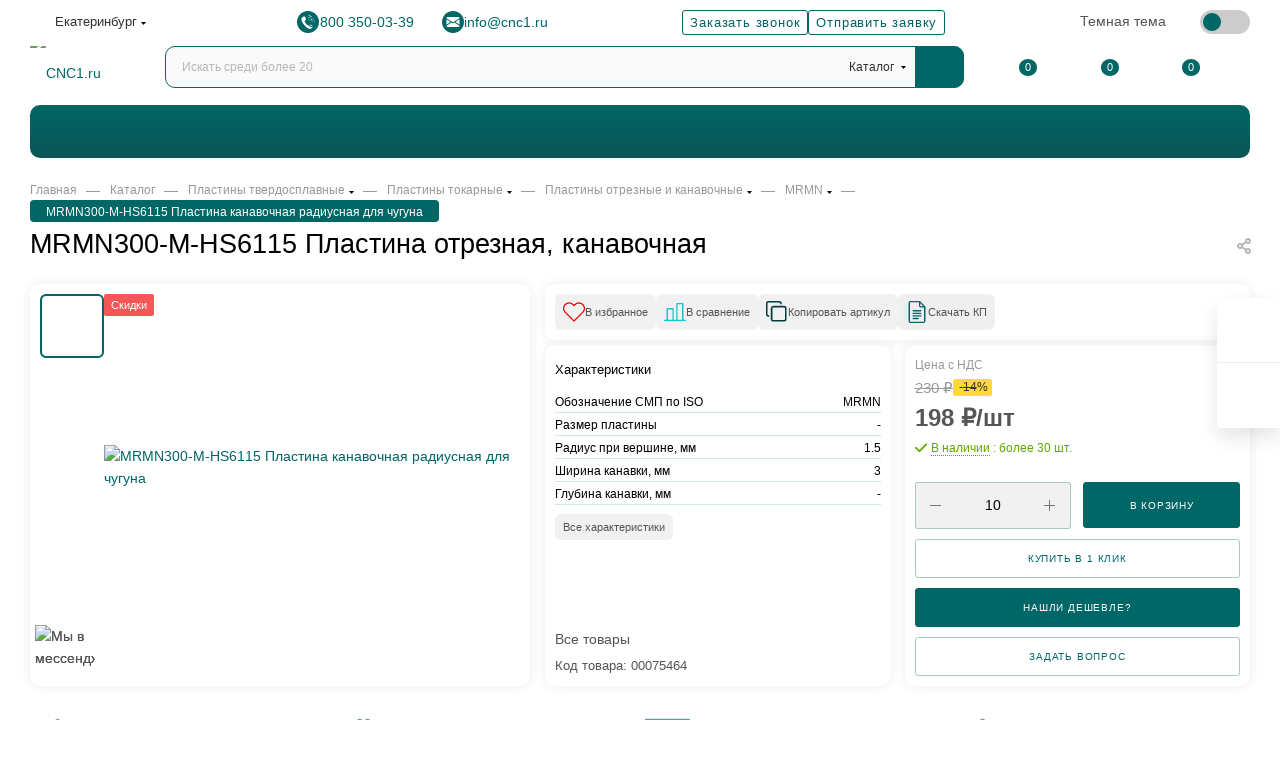

--- FILE ---
content_type: text/html; charset=UTF-8
request_url: https://cnc1.ru/catalog/plastiny_tverdosplavnye/plastiny_tokarnye/otreznye_i_kanavochnye/mrmn/mrmn300_m_hs6115/
body_size: 74820
content:
<!DOCTYPE html>
<html xmlns="http://www.w3.org/1999/xhtml" xml:lang="ru" lang="ru"  >
<head><link rel="canonical" href="https://cnc1.ru/catalog/plastiny_tverdosplavnye/plastiny_tokarnye/otreznye_i_kanavochnye/mrmn/mrmn300_m_hs6115/" />
<meta name="msvalidate.01" content="1576E8BD52960EC747BBB739E7D23CF2" />
<meta name="zen-verification" content="YyYQQrUw51Zox7ZqRoT6jAsRlGaD6kvM1IFTPl0T8aEXi6pBTUFt8zqEhw4G8Vfe" />
<script>
    (function () {
        let loadedTLAnalytics = false;
        let timerId;
        if (navigator.userAgent.includes('YandexMetrika')) {
            loadTLAnalytics();
        } else {
            const events = [
                ['scroll', window],
                ['touchstart', window],
                ['mouseenter', document],
                ['click', document]
            ];
            events.forEach(([event, target]) => {
                target.addEventListener(event, loadTLAnalytics, { passive: true });
            });
            document.addEventListener('DOMContentLoaded', loadFallback, { passive: true });
        }
        function loadFallback() {
            timerId = setTimeout(loadTLAnalytics, 5000);
        }
        function loadTLAnalytics() {
            if (loadedTLAnalytics) return;
            setTimeout(() => {
                (function(m, e, t, r, i, k, a) {
                    m[i] = m[i] || function() {
                        (m[i].a = m[i].a || []).push(arguments);
                    };
                    m[i].l = 1 * new Date();
                    for (let j = 0; j < document.scripts.length; j++) {
                        if (document.scripts[j].src === r) return;
                    }
                    k = e.createElement(t);
                    a = e.getElementsByTagName(t)[0];
                    k.async = 1;
                    k.src = r;
                    a.parentNode.insertBefore(k, a);
                })(window, document, "script", "https://mc.yandex.ru/metrika/tag.js", "ym");
                ym(53019148, "init", {
                    clickmap: true,
                    trackLinks: true,
                    accurateTrackBounce: true,
                    webvisor: true,
                    ecommerce: "dataLayer"
                });
            }, 0);
            loadedTLAnalytics = true;
            clearTimeout(timerId);
            ['scroll', 'touchstart', 'mouseenter', 'click'].forEach(event => {
                window.removeEventListener(event, loadTLAnalytics, { passive: true });
            });
            document.removeEventListener('DOMContentLoaded', loadFallback, { passive: true });
        }
    })();
</script>
<!-- Varioqub experiments -->
<script async>
	(function(e, x, pe, r, i, me, nt){
	e[i]=e[i]||function(){(e[i].a=e[i].a||[]).push(arguments)},
	me=x.createElement(pe),me.async=1,me.src=r,nt=x.getElementsByTagName(pe)[0],me.addEventListener('error',function(){function cb(t){t=t[t.length-1],'function'==typeof t&&t({flags:{}})};Array.isArray(e[i].a)&&e[i].a.forEach(cb);e[i]=function(){cb(arguments)}}),nt.parentNode.insertBefore(me,nt)})
	(window, document, 'script', 'https://abt.s3.yandex.net/expjs/latest/exp.js', 'ymab');
	ymab('metrika.53019148', 'init'/*, {clientFeatures}, {callback}*/);
</script>
	<title>MRMN300-M-HS6115 Пластина отрезная, канавочная для токарных резцов купить по выгодной цене | CNC1</title>
		<meta name="yandex-verification" content="8695207adff7863c" />
	<meta name="viewport" content="initial-scale=1.0, width=device-width, maximum-scale=1" />
	<meta name="HandheldFriendly" content="true" />
	<meta name="yes" content="yes" />
	<meta name="apple-mobile-web-app-status-bar-style" content="black" />
	<meta name="SKYPE_TOOLBAR" content="SKYPE_TOOLBAR_PARSER_COMPATIBLE" />
	<link rel="icon" type="image/png" href="/images/favicon/favicon-96x96.png" sizes="96x96" />
	<link rel="icon" type="image/svg+xml" href="/images/favicon/favicon.svg" />
	<meta name="apple-mobile-web-app-title" content="CNC1" />
	<link rel="icon" href="/favicon.ico">
	<link rel="apple-touch-icon" href="/images/favicon/apple-touch-icon.png" sizes="180x180"/>
	<link rel="manifest" href="/site.webmanifest">
	<meta http-equiv="Content-Type" content="text/html; charset=UTF-8" />
<meta name="description" content="MRMN300-M-HS6115 Пластина отрезная, канавочная для токарных резцов по металлу по выгодной цене 230 &#8381;/шт в интернет-магазине СИЭНСИ ОДИН. Доставка по РФ. Крупнейший склад инструмента в УРФО. Оставьте заявку на сайте или по телефону +7 (800) 350-03-39" />
<link href="/bitrix/css/aspro.max/notice.css?16986587383623"  rel="stylesheet" />
<link href="/bitrix/js/ui/design-tokens/dist/ui.design-tokens.css?171645959626358"  rel="stylesheet" />
<link href="/bitrix/js/ui/fonts/opensans/ui.font.opensans.css?16986587302555"  rel="stylesheet" />
<link href="/bitrix/js/main/popup/dist/main.popup.bundle.css?176793915131694"  rel="stylesheet" />
<link href="/bitrix/cache/css/s1/aspro_max/page_6f685cbb6f809676b11d7b409eff9fa1/page_6f685cbb6f809676b11d7b409eff9fa1_v1.css?1768200384190790"  rel="stylesheet" />
<link href="/bitrix/cache/css/s1/aspro_max/template_332edc9a959d23a9abc47516eada7870/template_332edc9a959d23a9abc47516eada7870_v1.css?17688015331408043"  data-template-style="true" rel="stylesheet" />
<script>if(!window.BX)window.BX={};if(!window.BX.message)window.BX.message=function(mess){if(typeof mess==='object'){for(let i in mess) {BX.message[i]=mess[i];} return true;}};</script>
<script>(window.BX||top.BX).message({"JS_CORE_LOADING":"Загрузка...","JS_CORE_NO_DATA":"- Нет данных -","JS_CORE_WINDOW_CLOSE":"Закрыть","JS_CORE_WINDOW_EXPAND":"Развернуть","JS_CORE_WINDOW_NARROW":"Свернуть в окно","JS_CORE_WINDOW_SAVE":"Сохранить","JS_CORE_WINDOW_CANCEL":"Отменить","JS_CORE_WINDOW_CONTINUE":"Продолжить","JS_CORE_H":"ч","JS_CORE_M":"м","JS_CORE_S":"с","JSADM_AI_HIDE_EXTRA":"Скрыть лишние","JSADM_AI_ALL_NOTIF":"Показать все","JSADM_AUTH_REQ":"Требуется авторизация!","JS_CORE_WINDOW_AUTH":"Войти","JS_CORE_IMAGE_FULL":"Полный размер"});</script>
<script src="/bitrix/js/main/core/core.js?1767939405511455"></script>
<script>BX.Runtime.registerExtension({"name":"main.core","namespace":"BX","loaded":true});</script>
<script>BX.setJSList(["\/bitrix\/js\/main\/core\/core_ajax.js","\/bitrix\/js\/main\/core\/core_promise.js","\/bitrix\/js\/main\/polyfill\/promise\/js\/promise.js","\/bitrix\/js\/main\/loadext\/loadext.js","\/bitrix\/js\/main\/loadext\/extension.js","\/bitrix\/js\/main\/polyfill\/promise\/js\/promise.js","\/bitrix\/js\/main\/polyfill\/find\/js\/find.js","\/bitrix\/js\/main\/polyfill\/includes\/js\/includes.js","\/bitrix\/js\/main\/polyfill\/matches\/js\/matches.js","\/bitrix\/js\/ui\/polyfill\/closest\/js\/closest.js","\/bitrix\/js\/main\/polyfill\/fill\/main.polyfill.fill.js","\/bitrix\/js\/main\/polyfill\/find\/js\/find.js","\/bitrix\/js\/main\/polyfill\/matches\/js\/matches.js","\/bitrix\/js\/main\/polyfill\/core\/dist\/polyfill.bundle.js","\/bitrix\/js\/main\/core\/core.js","\/bitrix\/js\/main\/polyfill\/intersectionobserver\/js\/intersectionobserver.js","\/bitrix\/js\/main\/lazyload\/dist\/lazyload.bundle.js","\/bitrix\/js\/main\/polyfill\/core\/dist\/polyfill.bundle.js","\/bitrix\/js\/main\/parambag\/dist\/parambag.bundle.js"]);
</script>
<script>BX.Runtime.registerExtension({"name":"delight_webp","namespace":"window","loaded":true});</script>
<script>BX.Runtime.registerExtension({"name":"pull.protobuf","namespace":"BX","loaded":true});</script>
<script>BX.Runtime.registerExtension({"name":"rest.client","namespace":"window","loaded":true});</script>
<script>(window.BX||top.BX).message({"pull_server_enabled":"N","pull_config_timestamp":0,"shared_worker_allowed":"Y","pull_guest_mode":"N","pull_guest_user_id":0,"pull_worker_mtime":1745893498});(window.BX||top.BX).message({"PULL_OLD_REVISION":"Для продолжения корректной работы с сайтом необходимо перезагрузить страницу."});</script>
<script>BX.Runtime.registerExtension({"name":"pull.client","namespace":"BX","loaded":true});</script>
<script>BX.Runtime.registerExtension({"name":"pull","namespace":"window","loaded":true});</script>
<script>BX.Runtime.registerExtension({"name":"aspro_logo","namespace":"window","loaded":true});</script>
<script>(window.BX||top.BX).message({"NOTICE_ADDED2CART":"В корзине","NOTICE_CLOSE":"Закрыть","NOTICE_MORE":"и ещё #COUNT# #PRODUCTS#","NOTICE_PRODUCT0":"товаров","NOTICE_PRODUCT1":"товар","NOTICE_PRODUCT2":"товара","NOTICE_ADDED2DELAY":"В отложенных","NOTICE_ADDED2COMPARE":"В сравнении","NOTICE_ERROR":"Ошибка","NOTICE_REQUEST_ERROR":"Ошибка запроса","NOTICE_AUTHORIZED":"Вы успешно авторизовались","NOTICE_ADDED2FAVORITE":"В избранном","NOTICE_ADDED2SUBSCRIBE":"Вы подписались","NOTICE_REMOVED_FROM_COMPARE":"Удалено из сравнения","NOTICE_REMOVED_FROM_FAVORITE":"Удалено из избранного","NOTICE_REMOVED_FROM_SUBSCRIBE":"Удалено из подписки"});</script>
<script>BX.Runtime.registerExtension({"name":"aspro_notice","namespace":"window","loaded":true});</script>
<script>BX.Runtime.registerExtension({"name":"aspro_line_block","namespace":"window","loaded":true});</script>
<script>BX.Runtime.registerExtension({"name":"aspro_set_cookie_on_domains","namespace":"window","loaded":true});</script>
<script>(window.BX||top.BX).message({"CT_BST_SEARCH_BUTTON2":"Найти","SEARCH_IN_SITE_FULL":"По всему сайту","SEARCH_IN_SITE":"Везде","SEARCH_IN_CATALOG_FULL":"По каталогу","SEARCH_IN_CATALOG":"Каталог"});</script>
<script>BX.Runtime.registerExtension({"name":"aspro_searchtitle","namespace":"window","loaded":true});</script>
<script>BX.Runtime.registerExtension({"name":"aspro_mega_menu","namespace":"window","loaded":true});</script>
<script>BX.Runtime.registerExtension({"name":"ui.design-tokens","namespace":"window","loaded":true});</script>
<script>BX.Runtime.registerExtension({"name":"ui.fonts.opensans","namespace":"window","loaded":true});</script>
<script>BX.Runtime.registerExtension({"name":"main.popup","namespace":"BX.Main","loaded":true});</script>
<script>BX.Runtime.registerExtension({"name":"popup","namespace":"window","loaded":true});</script>
<script>BX.Runtime.registerExtension({"name":"aspro_owl_carousel","namespace":"window","loaded":true});</script>
<script>BX.Runtime.registerExtension({"name":"aspro_animation_ext","namespace":"window","loaded":true});</script>
<script type="extension/settings" data-extension="currency.currency-core">{"region":"ru"}</script>
<script>BX.Runtime.registerExtension({"name":"currency.currency-core","namespace":"BX.Currency","loaded":true});</script>
<script>BX.Runtime.registerExtension({"name":"currency","namespace":"window","loaded":true});</script>
<script>BX.Runtime.registerExtension({"name":"aspro_swiper_init","namespace":"window","loaded":true});</script>
<script>BX.Runtime.registerExtension({"name":"aspro_swiper","namespace":"window","loaded":true});</script>
<script>BX.Runtime.registerExtension({"name":"aspro_swiper_main_styles","namespace":"window","loaded":true});</script>
<script>BX.Runtime.registerExtension({"name":"aspro_swiper_events","namespace":"window","loaded":true});</script>
<script>BX.Runtime.registerExtension({"name":"aspro_hash_location","namespace":"window","loaded":true});</script>
<script>BX.Runtime.registerExtension({"name":"aspro_tabs_history","namespace":"window","loaded":true});</script>
<script>BX.Runtime.registerExtension({"name":"aspro_countdown","namespace":"window","loaded":true});</script>
<script>BX.Runtime.registerExtension({"name":"aspro_grid-list","namespace":"window","loaded":true});</script>
<script>BX.Runtime.registerExtension({"name":"aspro_video_inline_appear","namespace":"window","loaded":true});</script>
<script>BX.Runtime.registerExtension({"name":"aspro_skeleton","namespace":"window","loaded":true});</script>
<script>BX.Runtime.registerExtension({"name":"aspro_ui-card","namespace":"window","loaded":true});</script>
<script>BX.Runtime.registerExtension({"name":"aspro_video_block","namespace":"window","loaded":true});</script>
<script>BX.Runtime.registerExtension({"name":"aspro_hint","namespace":"window","loaded":true});</script>
<script>BX.Runtime.registerExtension({"name":"ls","namespace":"window","loaded":true});</script>
<script>BX.Runtime.registerExtension({"name":"aspro_catalog_element","namespace":"window","loaded":true});</script>
<script>BX.Runtime.registerExtension({"name":"aspro_detail_gallery","namespace":"window","loaded":true});</script>
<script>BX.Runtime.registerExtension({"name":"aspro_bonus_system","namespace":"window","loaded":true});</script>
<script>BX.Runtime.registerExtension({"name":"aspro_fancybox","namespace":"window","loaded":true});</script>
<script>(window.BX||top.BX).message({"LANGUAGE_ID":"ru","FORMAT_DATE":"DD.MM.YYYY","FORMAT_DATETIME":"DD.MM.YYYY HH:MI:SS","COOKIE_PREFIX":"BITRIX_SM","SERVER_TZ_OFFSET":"18000","UTF_MODE":"Y","SITE_ID":"s1","SITE_DIR":"\/","USER_ID":"","SERVER_TIME":1768939439,"USER_TZ_OFFSET":0,"USER_TZ_AUTO":"Y","bitrix_sessid":"f146f00ad9dedbab7c8199207f95aafe"});</script>

<script src="/bitrix/js/delight.webpconverter/delight.webp.js?17280231562093"></script>
<script src="/bitrix/js/pull/protobuf/protobuf.js?1698658737274055"></script>
<script src="/bitrix/js/pull/protobuf/model.js?169865873770928"></script>
<script src="/bitrix/js/rest/client/rest.client.js?169865873117414"></script>
<script src="/bitrix/js/pull/client/pull.client.js?174701784083861"></script>
<script src="/bitrix/js/main/ajax.js?169865873435509"></script>
<script src="/bitrix/js/aspro.max/notice.js?174080707228165"></script>
<script src="/bitrix/js/main/popup/dist/main.popup.bundle.js?1767939615119952"></script>
<script src="/bitrix/js/currency/currency-core/dist/currency-core.bundle.js?17175119528800"></script>
<script src="/bitrix/js/currency/core_currency.js?17175119521181"></script>
<script src="/bitrix/js/main/core/core_ls.js?17363899264201"></script>
<script>BX.setJSList(["\/local\/templates\/aspro_max\/components\/bitrix\/catalog\/main_custom\/script.js","\/local\/templates\/aspro_max\/components\/bitrix\/catalog.element\/custom\/script.js","\/local\/templates\/aspro_max\/components\/bitrix\/sale.prediction.product.detail\/main\/script.js","\/local\/templates\/aspro_max\/components\/bitrix\/news.list\/news-list\/script.js","\/local\/templates\/aspro_max\/js\/slider.swiper.min.js","\/local\/templates\/aspro_max\/vendor\/js\/carousel\/swiper\/swiper-bundle.min.js","\/local\/templates\/aspro_max\/js\/slider.swiper.galleryEvents.min.js","\/local\/templates\/aspro_max\/js\/hash_location.js","\/local\/templates\/aspro_max\/js\/tabs_history.js","\/local\/templates\/aspro_max\/js\/countdown.js","\/local\/templates\/aspro_max\/js\/video_inline_appear.min.js","\/local\/templates\/aspro_max\/js\/hint.js","\/local\/templates\/aspro_max\/js\/jquery.history.js","\/local\/templates\/aspro_max\/vendor\/js\/carousel\/owl\/owl.carousel.min.js","\/local\/templates\/aspro_max\/js\/catalog_element.min.js","\/local\/templates\/aspro_max\/js\/jquery.fancybox.min.js","\/local\/templates\/aspro_max\/js\/theme-stats.js","\/local\/templates\/aspro_max\/js\/searchJquery.js","\/local\/templates\/aspro_max\/js\/SmoothScroll.min.js","\/local\/templates\/aspro_max\/js\/modal_messenger.js","\/local\/templates\/aspro_max\/js\/lite.bootstrap.js","\/local\/templates\/aspro_max\/js\/jquery.actual.min.js","\/local\/templates\/aspro_max\/vendor\/js\/ripple.js","\/local\/templates\/aspro_max\/js\/browser.js","\/local\/templates\/aspro_max\/vendor\/js\/sticky-sidebar.js","\/local\/templates\/aspro_max\/js\/jquery.alphanumeric.js","\/local\/templates\/aspro_max\/js\/jquery.cookie.js","\/local\/templates\/aspro_max\/js\/mobile.js","\/local\/templates\/aspro_max\/js\/main.js","\/local\/templates\/aspro_max\/js\/blocks\/blocks.js","\/local\/templates\/aspro_max\/js\/logo.min.js","\/local\/templates\/aspro_max\/js\/autoload\/dropdown-product.js","\/local\/templates\/aspro_max\/js\/autoload\/item-action.js","\/local\/templates\/aspro_max\/js\/autoload\/select_offer_load.js","\/local\/templates\/aspro_max\/js\/jquery.validate.js","\/local\/templates\/aspro_max\/js\/conditional\/validation.js","\/local\/templates\/aspro_max\/js\/jquery.uniform.min.js","\/bitrix\/components\/bitrix\/search.title\/script.js","\/local\/templates\/aspro_max\/components\/bitrix\/search.title\/corp_custom\/script.js","\/local\/templates\/aspro_max\/js\/searchtitle.js","\/local\/templates\/aspro_max\/components\/bitrix\/menu\/top\/script.js","\/local\/templates\/aspro_max\/js\/mega_menu.js","\/local\/templates\/aspro_max\/components\/bitrix\/menu\/bottom\/script.js","\/local\/templates\/aspro_max\/components\/bitrix\/search.title\/fixed\/script.js","\/local\/templates\/aspro_max\/js\/custom.js","\/local\/templates\/aspro_max\/components\/aspro\/regionality.list.max\/popup_regions_small\/script.js","\/local\/templates\/aspro_max\/js\/setCookieOnDomains.js","\/bitrix\/components\/aspro\/marketing.popup\/templates\/max\/js\/jqmInit.js","\/bitrix\/components\/aspro\/marketing.popup\/js\/script.js"]);</script>
<script>BX.setCSSList(["\/local\/templates\/aspro_max\/components\/bitrix\/catalog\/main_custom\/style.css","\/local\/templates\/aspro_max\/components\/bitrix\/catalog.element\/custom\/style.css","\/local\/templates\/aspro_max\/components\/aspro\/props.group.max\/custom_props\/style.css","\/bitrix\/components\/bitrix\/system.show_message\/templates\/.default\/style.css","\/local\/templates\/aspro_max\/components\/bitrix\/news.list\/news-list\/style.css","\/local\/templates\/aspro_max\/components\/bitrix\/catalog.section\/recomendation_list\/style.css","\/local\/templates\/aspro_max\/vendor\/css\/carousel\/owl\/owl.carousel.min.css","\/local\/templates\/aspro_max\/vendor\/css\/carousel\/owl\/owl.theme.default.min.css","\/local\/templates\/aspro_max\/css\/animation\/animation_ext.css","\/local\/templates\/aspro_max\/vendor\/css\/carousel\/swiper\/swiper-bundle.min.css","\/local\/templates\/aspro_max\/css\/slider.swiper.min.css","\/local\/templates\/aspro_max\/css\/main_slider.min.css","\/local\/templates\/aspro_max\/css\/blocks\/grid-list.min.css","\/local\/templates\/aspro_max\/css\/skeleton.css","\/local\/templates\/aspro_max\/css\/conditional\/ui-card.min.css","\/local\/templates\/aspro_max\/css\/video_block.min.css","\/local\/templates\/aspro_max\/css\/detail-gallery.css","\/local\/templates\/aspro_max\/css\/bonus-system.min.css","\/local\/templates\/aspro_max\/css\/jquery.fancybox.min.css","\/local\/templates\/aspro_max\/jquery-ui\/jquery-ui.css","\/local\/templates\/aspro_max\/css\/dark_theme.css","\/local\/templates\/aspro_max\/css\/modal_messenger.css","\/local\/templates\/aspro_max\/css\/roznica_style.css","\/local\/templates\/aspro_max\/css\/fonts\/montserrat\/css\/montserrat.min.css","\/local\/templates\/aspro_max\/css\/blocks\/dark-light-theme.css","\/local\/templates\/aspro_max\/css\/colored.css","\/local\/templates\/aspro_max\/css\/lite.bootstrap.css","\/local\/templates\/aspro_max\/css\/styles.css","\/local\/templates\/aspro_max\/css\/blocks\/blocks.css","\/local\/templates\/aspro_max\/css\/blocks\/common.blocks\/counter-state\/counter-state.css","\/local\/templates\/aspro_max\/css\/menu.css","\/local\/templates\/aspro_max\/css\/catalog.css","\/local\/templates\/aspro_max\/vendor\/css\/ripple.css","\/local\/templates\/aspro_max\/css\/stores.css","\/local\/templates\/aspro_max\/css\/yandex_map.css","\/local\/templates\/aspro_max\/css\/header_fixed.css","\/local\/templates\/aspro_max\/ajax\/ajax.css","\/local\/templates\/aspro_max\/css\/blocks\/line-block.min.css","\/local\/templates\/aspro_max\/css\/searchtitle.css","\/local\/templates\/aspro_max\/components\/bitrix\/menu\/top\/style.css","\/local\/templates\/aspro_max\/css\/mega_menu.css","\/local\/templates\/aspro_max\/components\/bitrix\/breadcrumb\/main\/style.css","\/local\/templates\/aspro_max\/css\/footer.css","\/bitrix\/components\/aspro\/marketing.popup\/templates\/max\/style.css","\/local\/templates\/aspro_max\/styles.css","\/local\/templates\/aspro_max\/template_styles.css","\/local\/templates\/aspro_max\/css\/header.css","\/local\/templates\/aspro_max\/css\/media.css","\/local\/templates\/aspro_max\/css\/h1-normal.css","\/local\/templates\/aspro_max\/themes\/custom_s1\/theme.css","\/local\/templates\/aspro_max\/css\/widths\/width-3.css","\/local\/templates\/aspro_max\/css\/fonts\/font-11.css","\/local\/templates\/aspro_max\/css\/custom.css"]);</script>
<meta name="delight_webpconverter_attr" content="data-src|data-bg|srcset|src">
<script>void 0===BX.Aspro?.Captcha&&(BX.namespace("Aspro.Captcha"),(()=>{const e="captchaApiLoader";let t={};BX.Aspro.Captcha=new class{constructor(){}get options(){return JSON.parse(JSON.stringify(t.options))}get params(){let e=t.options.params;return JSON.parse(JSON.stringify(e))}get key(){return t.options.key}get hl(){return t.options.params.hl}get type(){return t.options.type}isYandexSmartCaptcha(){return"ya.smartcaptcha"==this.type}isGoogleRecaptcha(){return!this.isYandexSmartCaptcha()}isGoogleRecaptcha3(){return this.isGoogleRecaptcha()&&3==t.options.ver}isInvisible(){return this.isYandexSmartCaptcha()?t.options.params.invisible:this.isGoogleRecaptcha()&&!this.isGoogleRecaptcha3()?"invisible"==t.options.params.size:void 0}get className(){return this.isYandexSmartCaptcha()?"smart-captcha":this.isGoogleRecaptcha()?"g-recaptcha":""}get selector(){return"."+this.className}get clientResponseSelector(){return this.isYandexSmartCaptcha()?'[name="smart-token"]':this.isGoogleRecaptcha()?".g-recaptcha-response":""}get api(){return this.isYandexSmartCaptcha()?window.smartCaptcha||null:this.isGoogleRecaptcha()&&window.grecaptcha||null}getApiResponse(e){return void 0!==e?this.api.getResponse(e):""}init(e){t.options||(t.options="object"==typeof e&&e?e:{},window.onLoadCaptcha=window.onLoadCaptcha||this.onLoad.bind(this),window.renderCaptcha=window.renderCaptcha||this.render.bind(this),window.onPassedCaptcha=window.onPassedCaptcha||this.onPassed.bind(this),window.renderRecaptchaById=window.renderRecaptchaById||window.renderCaptcha,this.isYandexSmartCaptcha()&&(window.asproRecaptcha=t.options),this.isGoogleRecaptcha()&&(window.asproRecaptcha.params={sitekey:t.options.key,recaptchaLang:t.options.params.hl,callback:t.options.params.callback},this.isGoogleRecaptcha3()||(window.asproRecaptcha.params.recaptchaSize=t.options.params.size,window.asproRecaptcha.params.recaptchaColor=t.options.params.theme,window.asproRecaptcha.params.recaptchaLogoShow=t.options.params.showLogo,window.asproRecaptcha.params.recaptchaBadge=t.options.params.badge)))}load(){return t.loadPromise=t.loadPromise||new Promise(((a,s)=>{try{if(t.onResolveLoadPromise=()=>{a()},document.getElementById(e))throw"Another Api loader already exists";let s=document.createElement("script");s.id=e,this.isYandexSmartCaptcha()?s.src="https://smartcaptcha.yandexcloud.net/captcha.js?render=onload&onload=onLoadCaptcha":s.src="//www.google.com/recaptcha/api.js?hl="+this.hl+"&onload=onLoadCaptcha&render="+(this.isGoogleRecaptcha3()?this.key:"explicit"),document.head.appendChild(s)}catch(e){s(e)}})),t.loadPromise}onLoad(){"function"==typeof t.onResolveLoadPromise&&t.onResolveLoadPromise()}validate(e){if(e){let t=e.closest("form")?.querySelector(this.selector);if(t){let e=t.getAttribute("data-widgetid");if(void 0!==e)return""!=this.getApiResponse(e)}}return!0}onPassed(e){e&&document.querySelectorAll(this.selector).forEach((t=>{let a=t.getAttribute("data-widgetid");if(void 0!==a){if(this.getApiResponse(a)==e){let a=t.closest("form");if(a)if(this.isInvisible()){let t=this.clientResponseSelector;a.querySelector(t)&&!a.querySelector(t).value&&(a.querySelector(t).value=e),document.querySelectorAll('iframe[src*="recaptcha"]').forEach((e=>{let t=e.parentElement?.parentElement;t&&(t.classList.contains("grecaptcha-badge")||(t.style.width="100%"))})),"one_click_buy_form"==a.getAttribute("id")?BX.submit(BX("one_click_buy_form")):"form_comment"==a.getAttribute("name")?BX.submit(BX("form_comment")):-1!==a.getAttribute("id")?.indexOf("auth-page-form")?BX.submit(a):a.submit()}else this.Replacer.addValidationInput(a),a.querySelector("input.recaptcha")&&this.api&&$(a.querySelector("input.recaptcha")).valid()}}}))}onSubmit(e){return new Promise(((t,a)=>{try{if("object"==typeof e&&e&&e.form&&this.api){let a=e.form.querySelector(this.selector);if(a){let s=a.getAttribute("data-widgetid");if(void 0!==s){let a=this.clientResponseSelector;e.form.querySelector(a)&&!e.form.querySelector(a).value&&(e.form.closest(".form")&&e.form.closest(".form").classList.add("sending"),this.isInvisible()?(this.api.execute(s),t(!1)):this.isGoogleRecaptcha3()&&(this.api.execute(this.key,{action:"maxscore"}).then((t=>{e.form.querySelector(a).value=t,"one_click_buy_form"==e.form.getAttribute("id")?BX.submit(BX("one_click_buy_form")):"form_comment"==e.form.getAttribute("name")?BX.submit(BX("form_comment")):-1!==e.form.getAttribute("id")?.indexOf("auth-page-form")?BX.submit(e.form):e.form.submit()})),t(!1)))}}}t(!0)}catch(e){a(e)}}))}render(e){return new Promise(((t,a)=>{this.load().then((()=>{try{if(!this.api)throw"Captcha api not loaded";const a=a=>{if(!a.classList.contains(this.className))throw"Node is not a captcha #"+e;let s;this.isGoogleRecaptcha3()?(a.innerHTML='<textarea class="g-recaptcha-response" style="display:none;resize:0;" name="g-recaptcha-response"></textarea>',t(a)):(a.children.length&&t(a),s=this.api.render(a,this.params),a.setAttribute("data-widgetid",s),t(a))};let s=document.getElementById(e);if(s)a(s);else{let t=0;const o=setInterval((()=>{if(s=document.getElementById(e),s)clearInterval(o),a(s);else if(++t>=10)throw clearInterval(o),"Captcha not finded #"+e}),100)}}catch(e){a(e)}})).catch((e=>{a(e)}))}))}reset(){(this.isGoogleRecaptcha()||this.isYandexSmartCaptcha())&&this.api.reset()}};BX.Aspro.Captcha.Replacer=new class{constructor(){this.bindEvents()}bindEvents(){BX.addCustomEvent(window,"onRenderCaptcha",BX.proxy(this.replace,this)),BX.addCustomEvent(window,"onAjaxSuccess",BX.proxy(this.replace,this))}replace(e){try{this.fixExists();let e=this.getForms();for(let t=0;t<e.length;++t){let a=e[t];this.hideLabel(a),this.removeReload(a),BX.Aspro.Captcha.isGoogleRecaptcha3()&&this.hideRow(a),BX.Aspro.Captcha.isGoogleRecaptcha3()||BX.Aspro.Captcha.isInvisible()||this.addValidationInput(a);let s=this.getInputs(a);for(let e=0;e<s.length;++e)this.replaceInput(s[e]);let o=this.getImages(a);for(let e=0;e<o.length;++e)this.hideImage(o[e])}return!0}catch(e){return!1}}fixExists(){let e=document.getElementsByClassName(BX.Aspro.Captcha.className);if(e.length)for(let t=0;t<e.length;++t){let a=e[t],s=a.id;if("string"==typeof s&&0!==s.length){let e=a.closest("form");if(e&&(this.hideLabel(e),this.removeReload(e),BX.Aspro.Captcha.isGoogleRecaptcha()&&BX.Aspro.Captcha.isGoogleRecaptcha3()&&this.hideRow(e),BX.Aspro.Captcha.isGoogleRecaptcha3()||BX.Aspro.Captcha.isInvisible()||this.addValidationInput(e),BX.Aspro.Captcha.isYandexSmartCaptcha()||!BX.Aspro.Captcha.isGoogleRecaptcha3())){let e=a.closest(".captcha-row");e&&(BX.Aspro.Captcha.isYandexSmartCaptcha()?BX.Aspro.Captcha.isInvisible()&&e.classList.add((BX.Aspro.Captcha.params.hideShield,"n"),BX.Aspro.Captcha.params.shieldPosition):e.classList.add("logo_captcha_"+BX.Aspro.Captcha.params.showLogo,window.BX.Aspro.Captcha.params.badge),BX.Aspro.Captcha.isInvisible()&&e.classList.add("invisible"),e.querySelector(".captcha_image")?.classList.add("recaptcha_tmp_img"),e.querySelector(".captcha_input")?.classList.add("recaptcha_text"))}}}}getForms(){let e=[],t=this.getInputs();for(let a=0;a<t.length;++a){let s=t[a].closest("form");s&&e.push(s)}return e}getInputs(e=null){let t=[];return(e=e||document).querySelectorAll('form input[name="captcha_word"]').forEach((e=>{t.push(e)})),t}getImages(e=null){let t=[];return(e=e||document).querySelectorAll("img[src]").forEach((e=>{(/\/bitrix\/tools\/captcha.php\?(captcha_code|captcha_sid)=[^>]*?/i.test(e.src)||"captcha"===e.id)&&t.push(e)})),t}replaceInput(e){if(!e)return;let t="recaptcha-dynamic-"+(new Date).getTime();if(null!==document.getElementById(t)){let e=!1,a=null,s=65535;do{a=Math.floor(Math.random()*s),e=null!==document.getElementById(t+a)}while(e);t+=a}let a=document.createElement("div");a.id=t,a.className=BX.Aspro.Captcha.className,a.setAttribute("data-sitekey",BX.Aspro.Captcha.key),e.parentNode&&(e.parentNode.classList.add("recaptcha_text"),e.parentNode.replaceChild(a,e)),BX.Aspro.Captcha.render(t)}hideImage(e){if(!e)return;e.style.display="none";e.setAttribute("src","[data-uri]"),e.parentNode&&e.parentNode.classList.add("recaptcha_tmp_img")}hideLabel(e=null){(e=e||document).querySelectorAll(".captcha-row label:not(.error)").forEach((e=>{e.style.display="none"}))}removeReload(e=null){(e=e||document).querySelectorAll(".captcha-row .refresh").forEach((e=>{e.remove()})),e.querySelectorAll(".captcha_reload").forEach((e=>{e.remove()}))}hideRow(e=null){(e=e||document).querySelectorAll(".captcha-row").forEach((e=>{e.style.display="none"}))}addValidationInput(e=null){(e=e||document).querySelectorAll(".captcha-row").forEach((e=>{e.querySelector("input.recaptcha")||e.appendChild(BX.create({tag:"input",attrs:{type:"text",class:"recaptcha"},html:""}))}))}}})());</script>
<script>window['asproRecaptcha'] = {"type":"ya.smartcaptcha","key":"ysc1_qxNrE3UnUro8ArycmSWNftwhKvyevC8tucPv0M7s88628bc0","params":{"sitekey":"ysc1_qxNrE3UnUro8ArycmSWNftwhKvyevC8tucPv0M7s88628bc0","hl":"ru","callback":"onPassedCaptcha","invisible":false}};</script><script>BX.Aspro.Captcha.init({"type":"ya.smartcaptcha","key":"ysc1_qxNrE3UnUro8ArycmSWNftwhKvyevC8tucPv0M7s88628bc0","params":{"sitekey":"ysc1_qxNrE3UnUro8ArycmSWNftwhKvyevC8tucPv0M7s88628bc0","hl":"ru","callback":"onPassedCaptcha","invisible":false}});</script>
<script>
					(function () {
						"use strict";
						var counter = function ()
						{
							var cookie = (function (name) {
								var parts = ("; " + document.cookie).split("; " + name + "=");
								if (parts.length == 2) {
									try {return JSON.parse(decodeURIComponent(parts.pop().split(";").shift()));}
									catch (e) {}
								}
							})("BITRIX_CONVERSION_CONTEXT_s1");
							if (cookie && cookie.EXPIRE >= BX.message("SERVER_TIME"))
								return;
							var request = new XMLHttpRequest();
							request.open("POST", "/bitrix/tools/conversion/ajax_counter.php", true);
							request.setRequestHeader("Content-type", "application/x-www-form-urlencoded");
							request.send(
								"SITE_ID="+encodeURIComponent("s1")+
								"&sessid="+encodeURIComponent(BX.bitrix_sessid())+
								"&HTTP_REFERER="+encodeURIComponent(document.referrer)
							);
						};
						if (window.frameRequestStart === true)
							BX.addCustomEvent("onFrameDataReceived", counter);
						else
							BX.ready(counter);
					})();
				</script>
<link rel='stylesheet' href='https://cdnjs.cloudflare.com/ajax/libs/font-awesome/6.5.1/css/all.min.css' defercrossorigin='anonymous' referrerpolicy='no-referrer' />
<link rel='stylesheet' href='https://cdn.plyr.io/3.7.8/plyr.css' />
<script src='https://cdn.plyr.io/3.7.8/plyr.js'></script>
<script>BX.message({'PORTAL_WIZARD_NAME':'Аспро: Максимум - интернет-магазин','PORTAL_WIZARD_DESC':'Аспро: Максимум - интернет магазин с поддержкой современных технологий: BigData, композитный сайт, фасетный поиск, адаптивная верстка','ASPRO_MAX_MOD_INST_OK':'Поздравляем, модуль «Аспро: Максимум - интернет-магазин» успешно установлен!<br />\nДля установки готового сайта, пожалуйста перейдите <a href=\'/bitrix/admin/wizard_list.php?lang=ru\'>в список мастеров<\/a> <br />и выберите пункт «Установить» в меню мастера aspro:max','ASPRO_MAX_MOD_UNINST_OK':'Удаление модуля успешно завершено','ASPRO_MAX_SCOM_INSTALL_NAME':'Аспро: Максимум - интернет-магазин','ASPRO_MAX_SCOM_INSTALL_DESCRIPTION':'Мастер создания интернет-магазина «Аспро: Максимум - интернет-магазин»','ASPRO_MAX_SCOM_INSTALL_TITLE':'Установка модуля \"Аспро: Максимум\"','ASPRO_MAX_SCOM_UNINSTALL_TITLE':'Удаление модуля \"Аспро: Максимум\"','ASPRO_MAX_SPER_PARTNER':'Аспро','ASPRO_MAX_PARTNER_URI':'http://www.aspro.ru','OPEN_WIZARDS_LIST':'Открыть список мастеров','ASPRO_MAX_INSTALL_SITE':'Установить готовый сайт','PHONE':'Телефон','FAST_VIEW':'Быстрый просмотр','TABLES_SIZE_TITLE':'Подбор размера','SOCIAL':'Социальные сети','DESCRIPTION':'Описание магазина','ITEMS':'Товары','LOGO':'Логотип','REGISTER_INCLUDE_AREA':'Текст о регистрации','AUTH_INCLUDE_AREA':'Текст об авторизации','FRONT_IMG':'Изображение компании','EMPTY_CART':'пуста','CATALOG_VIEW_MORE':'... Показать все','CATALOG_VIEW_LESS':'... Свернуть','JS_REQUIRED':'Заполните это поле','JS_FORMAT':'Неверный формат','JS_FILE_EXT':'Недопустимое расширение файла','JS_PASSWORD_COPY':'Пароли не совпадают','JS_PASSWORD_LENGTH':'Минимум 6 символов','JS_ERROR':'Неверно заполнено поле','JS_FILE_SIZE':'Максимальный размер 5мб','JS_FILE_BUTTON_NAME':'Выберите файл','JS_FILE_DEFAULT':'Прикрепите файл','JS_DATE':'Некорректная дата','JS_DATETIME':'Некорректная дата/время','JS_REQUIRED_LICENSES':'Согласитесь с условиями','JS_REQUIRED_OFFER':'Согласитесь с условиями','LICENSE_PROP':'Согласие на обработку персональных данных','LOGIN_LEN':'Введите минимум {0} символа','FANCY_CLOSE':'Закрыть','FANCY_NEXT':'Следующий','FANCY_PREV':'Предыдущий','TOP_AUTH_REGISTER':'Регистрация','CALLBACK':'Заказать звонок','ASK':'Задать вопрос','REVIEW':'Оставить отзыв','S_CALLBACK':'Заказать звонок','UNTIL_AKC':'До конца акции','TITLE_QUANTITY_BLOCK':'Остаток','TITLE_QUANTITY':'шт','TOTAL_SUMM_ITEM':'Общая стоимость ','SUBSCRIBE_SUCCESS':'Вы успешно подписались','RECAPTCHA_TEXT':'Подтвердите, что вы не робот','JS_RECAPTCHA_ERROR':'Пройдите проверку','COUNTDOWN_SEC':'сек','COUNTDOWN_MIN':'мин','COUNTDOWN_HOUR':'час','COUNTDOWN_DAY0':'дн','COUNTDOWN_DAY1':'дн','COUNTDOWN_DAY2':'дн','COUNTDOWN_WEAK0':'Недель','COUNTDOWN_WEAK1':'Неделя','COUNTDOWN_WEAK2':'Недели','COUNTDOWN_MONTH0':'Месяцев','COUNTDOWN_MONTH1':'Месяц','COUNTDOWN_MONTH2':'Месяца','COUNTDOWN_YEAR0':'Лет','COUNTDOWN_YEAR1':'Год','COUNTDOWN_YEAR2':'Года','COUNTDOWN_COMPACT_SEC':'с','COUNTDOWN_COMPACT_MIN':'м','COUNTDOWN_COMPACT_HOUR':'ч','COUNTDOWN_COMPACT_DAY':'д','COUNTDOWN_COMPACT_WEAK':'н','COUNTDOWN_COMPACT_MONTH':'м','COUNTDOWN_COMPACT_YEAR0':'л','COUNTDOWN_COMPACT_YEAR1':'г','CATALOG_PARTIAL_BASKET_PROPERTIES_ERROR':'Заполнены не все свойства у добавляемого товара','CATALOG_EMPTY_BASKET_PROPERTIES_ERROR':'Выберите свойства товара, добавляемые в корзину в параметрах компонента','CATALOG_ELEMENT_NOT_FOUND':'Элемент не найден','ERROR_ADD2BASKET':'Ошибка добавления товара в корзину','CATALOG_SUCCESSFUL_ADD_TO_BASKET':'Успешное добавление товара в корзину','ERROR_BASKET_TITLE':'Ошибка корзины','ERROR_BASKET_PROP_TITLE':'Выберите свойства, добавляемые в корзину','ERROR_BASKET_BUTTON':'Выбрать','BASKET_TOP':'Корзина в шапке','ERROR_ADD_DELAY_ITEM':'Ошибка отложенной корзины','VIEWED_TITLE':'Ранее вы смотрели','VIEWED_BEFORE':'Ранее вы смотрели','BEST_TITLE':'Лучшие предложения','CT_BST_SEARCH_BUTTON':'Поиск','CT_BST_SEARCH2_BUTTON':'Найти','BASKET_PRINT_BUTTON':'Распечатать','BASKET_CLEAR_ALL_BUTTON':'Очистить','BASKET_QUICK_ORDER_BUTTON':'Быстрый заказ','BASKET_CONTINUE_BUTTON':'Продолжить покупки','BASKET_ORDER_BUTTON':'Оформить заказ','SHARE_BUTTON':'Поделиться','BASKET_CHANGE_TITLE':'Ваш заказ','BASKET_CHANGE_LINK':'Изменить','MORE_INFO_SKU':'Купить','FROM':'от','BEFORE':'до','TITLE_BLOCK_VIEWED_NAME':'Ранее вы смотрели','T_BASKET':'Корзина','FILTER_EXPAND_VALUES':'Показать все','FILTER_HIDE_VALUES':'Свернуть','FULL_ORDER':'Полный заказ','CUSTOM_COLOR_CHOOSE':'Выбрать','CUSTOM_COLOR_CANCEL':'Отмена','S_MOBILE_MENU':'Меню','MAX_T_MENU_BACK':'Назад','MAX_T_MENU_CALLBACK':'Обратная связь','MAX_T_MENU_CONTACTS_TITLE':'Будьте на связи','SEARCH_TITLE':'Поиск','SOCIAL_TITLE':'Оставайтесь на связи','HEADER_SCHEDULE':'Время работы','SEO_TEXT':'SEO описание','COMPANY_IMG':'Картинка компании','COMPANY_TEXT':'Описание компании','CONFIG_SAVE_SUCCESS':'Настройки сохранены','CONFIG_SAVE_FAIL':'Ошибка сохранения настроек','ITEM_ECONOMY':'Экономия','ITEM_ARTICLE':'Артикул: ','JS_FORMAT_ORDER':'имеет неверный формат','JS_BASKET_COUNT_TITLE':'В корзине товаров на SUMM','POPUP_VIDEO':'Видео','POPUP_GIFT_TEXT':'Нашли что-то особенное? Намекните другу о подарке!','ORDER_FIO_LABEL':'Ф.И.О.','ORDER_PHONE_LABEL':'Телефон','ORDER_REGISTER_BUTTON':'Регистрация','PRICES_TYPE':'Варианты цен','FILTER_HELPER_VALUES':' знач.','SHOW_MORE_SCU_MAIN':'Еще #COUNT#','SHOW_MORE_SCU_1':'предложение','SHOW_MORE_SCU_2':'предложения','SHOW_MORE_SCU_3':'предложений','PARENT_ITEM_NOT_FOUND':'Не найден основной товар для услуги в корзине. Обновите страницу и попробуйте снова.','INVALID_NUMBER':'Неверный номер','INVALID_COUNTRY_CODE':'Неверный код страны','TOO_SHORT':'Номер слишком короткий','TOO_LONG':'Номер слишком длинный','FORM_REQUIRED_FIELDS':'обязательные поля'})</script>
<link href="/local/templates/aspro_max/css/critical.css?176794023933" data-skip-moving="true" rel="stylesheet">
<meta name="theme-color" content="#006666">
<style>:root{--theme-base-color: #006666;--theme-base-opacity-color: #0066661a;--theme-base-color-hue:180;--theme-base-color-saturation:100%;--theme-base-color-lightness:20%;}</style>
<style>html {--theme-page-width: 1348px;--theme-page-width-padding: 30px}</style>
<script src="/local/templates/aspro_max/js/observer.js" async defer></script>
<script data-skip-moving="true">window.lazySizesConfig = window.lazySizesConfig || {};lazySizesConfig.loadMode = 1;lazySizesConfig.expand = 200;lazySizesConfig.expFactor = 1;lazySizesConfig.hFac = 0.1;window.lazySizesConfig.loadHidden = false;window.lazySizesConfig.lazyClass = "lazy";</script>
<script src="/local/templates/aspro_max/js/ls.unveilhooks.min.js" data-skip-moving="true" defer></script>
<script src="/local/templates/aspro_max/js/lazysizes.min.js" data-skip-moving="true" defer></script>
<link href="/local/templates/aspro_max/css/print.css?176794024023591" data-template-style="true" rel="stylesheet" media="print">
                    <script src="/local/templates/aspro_max/js/app.js?17679402765512"></script>
                    <script data-skip-moving="true" src="/bitrix/js/main/jquery/jquery-3.6.0.min.js"></script>
                    <script data-skip-moving="true" src="/local/templates/aspro_max/js/speed.min.js?=1767940278"></script>
<link rel="shortcut icon" href="/favicon.ico" type="image/x-icon" />
<link rel="apple-touch-icon" sizes="180x180" href="/upload/CMax/304/tczsy5sw6mb5lmbf3bpa9rvc0ieg7qua.png" />
<meta property="og:description" content="MRMN300-M-HS6115 Пластина канавочная радиусная для чугуна" />
<meta property="og:image" content="https://cnc1.ru:443/upload/iblock/ef9/nj6ys9thtyw1h3ptxaillm2tprnm04ug.jpeg" />
<link rel="image_src" href="https://cnc1.ru:443/upload/iblock/ef9/nj6ys9thtyw1h3ptxaillm2tprnm04ug.jpeg"  />
<meta property="og:title" content="MRMN300-M-HS6115 Пластина отрезная, канавочная для токарных резцов купить по выгодной цене | CNC1" />
<meta property="og:type" content="website" />
<meta property="og:url" content="https://cnc1.ru:443/catalog/plastiny_tverdosplavnye/plastiny_tokarnye/otreznye_i_kanavochnye/mrmn/mrmn300_m_hs6115/" />
<script src="/local/templates/aspro_max/js/fetch/bottom_panel.js?1767940279771" defer=""></script>

<script  src="/bitrix/cache/js/s1/aspro_max/template_942e2fa3345b85654448c53f94833f15/template_942e2fa3345b85654448c53f94833f15_v1.js?1767946436557198"></script>
<script  src="/bitrix/cache/js/s1/aspro_max/page_bd0c3c3a7186b69ed9a4c587190405ae/page_bd0c3c3a7186b69ed9a4c587190405ae_v1.js?1767950490343258"></script>
<script  src="/bitrix/cache/js/s1/aspro_max/default_024de9a01f9385f53f1ee50a4ece1699/default_024de9a01f9385f53f1ee50a4ece1699_v1.js?17679404002347"></script>
<script  src="/bitrix/cache/js/s1/aspro_max/default_e9debed4416ad6cd501bd3f1fa10bd4b/default_e9debed4416ad6cd501bd3f1fa10bd4b_v1.js?176804285612621"></script>
			<style>html {--theme-items-gap:32px;--fixed-header:80px;--fixed-tabs:49px;}</style>	</head>
<body class=" site_s1  fill_bg_n catalog-delayed-btn-Y " id="main" data-site="/">
<!-- <div class="Attention_technology">Уважаемые покупатели, с 03.06 19:00 по МСК и до 04.06 06:00 по МСК на сайте будут проходить технические работы. Пожалуйста, направляйте все обращения на почту info@cnc1.ru</div> -->
		
	<div id="panel"></div>
	
				<!--'start_frame_cache_basketitems-component-block'-->												<div id="ajax_basket"></div>
					<!--'end_frame_cache_basketitems-component-block'-->								<div class="cd-modal-bg"></div>
		<script data-skip-moving="true">var solutionName = 'arMaxOptions';</script>
		<script src="/local/templates/aspro_max/js/setTheme.php?site_id=s1&site_dir=/" data-skip-moving="true"></script>
		<script>window.onload=function(){window.basketJSParams = window.basketJSParams || [];window.dataLayer = window.dataLayer || [];}
		BX.message({'MIN_ORDER_PRICE_TEXT':'<b>Минимальная сумма заказа #PRICE#<\/b><br/>Пожалуйста, добавьте еще товаров в корзину','LICENSES_TEXT':'Я согласен с <a href=\"/include/licenses_detail.php\" target=\"_blank\">политикой конфиденциальности<\/a>','OFFER_TEXT':'Согласен с <a href=\"/include/offer_detail.php\" target=\"_blank\">положением о дистанционной купли-продажи товаров<\/a>'});
		arAsproOptions.PAGES.FRONT_PAGE = window[solutionName].PAGES.FRONT_PAGE = "";arAsproOptions.PAGES.BASKET_PAGE = window[solutionName].PAGES.BASKET_PAGE = "";arAsproOptions.PAGES.ORDER_PAGE = window[solutionName].PAGES.ORDER_PAGE = "";arAsproOptions.PAGES.PERSONAL_PAGE = window[solutionName].PAGES.PERSONAL_PAGE = "";arAsproOptions.PAGES.CATALOG_PAGE = window[solutionName].PAGES.CATALOG_PAGE = "1";</script>
		<div class="wrapper1  header_bgcolored long_header colored_header catalog_page basket_normal basket_fill_WHITE side_LEFT block_side_NORMAL catalog_icons_Y banner_auto with_fast_view mheader-v1 header-v7 header-font-lower_N regions_Y title_position_LEFT footer-v1 front-vindex1 mfixed_Y mfixed_view_always title-v3 lazy_Y with_phones compact-catalog normal-catalog-img landing-normal big-banners-mobile-slider bottom-icons-panel-N compact-breadcrumbs-N catalog-delayed-btn-Y  ">

	<div class="header_wrap visible-lg visible-md title-v3 ">
		<header id="header">
			<div class="top-block top-block-v1 header-wrapper">
   <div class="maxwidth-theme logo_and_menu-row icons_top logo_top_white">
      <div class="wrapp_block logo-row">
         <div class="items-wrapper header__top-inner">
                              <div class="header__top-item ">
                     <div class="top-description no-title wicons">
                        <!--'start_frame_cache_allregions-list-block1'-->			<div class="region_wrapper">
			<div class="io_wrapper">
				<i class="svg svg-inline-mark  inline " aria-hidden="true"><svg width="13" height="13" ><use xlink:href="/local/templates/aspro_max/images/svg/header_icons_srite.svg?1740827705#location"></use></svg></i>				<div class="city_title">Ваш город</div>
									<div class="js_city_chooser  animate-load  io_wrapper" data-event="jqm" data-name="city_chooser_small" data-param-url="%2Fcatalog%2Fplastiny_tverdosplavnye%2Fplastiny_tokarnye%2Fotreznye_i_kanavochnye%2Fmrmn%2Fmrmn300_m_hs6115%2F" data-param-form_id="city_chooser">
						<span>Екатеринбург</span><span class="arrow"><i class="svg inline  svg-inline-down" aria-hidden="true" ><svg xmlns="http://www.w3.org/2000/svg" width="5" height="3" viewBox="0 0 5 3"><path class="cls-1" d="M250,80h5l-2.5,3Z" transform="translate(-250 -80)"/></svg></i></span>
					</div>
							</div>
					</div>
	<!--'end_frame_cache_allregions-list-block1'-->                     </div>
                  </div>
                              <div class="header__top-item addr-block">
                  <div>
                        <!--'start_frame_cache_address-block1'-->        
                                                <div class="address tables inline-block">
                        <i class="svg inline  svg-inline-addr" aria-hidden="true" ><svg xmlns="http://www.w3.org/2000/svg" width="9" height="12" viewBox="0 0 9 12"><path class="cls-1" d="M959.135,82.315l0.015,0.028L955.5,87l-3.679-4.717,0.008-.013a4.658,4.658,0,0,1-.83-2.655,4.5,4.5,0,1,1,9,0A4.658,4.658,0,0,1,959.135,82.315ZM955.5,77a2.5,2.5,0,0,0-2.5,2.5,2.467,2.467,0,0,0,.326,1.212l-0.014.022,2.181,3.336,2.034-3.117c0.033-.046.063-0.094,0.093-0.142l0.066-.1-0.007-.009a2.468,2.468,0,0,0,.32-1.2A2.5,2.5,0,0,0,955.5,77Z" transform="translate(-951 -75)"/></svg></i>                        г. Екатеринбург, ул. Благодатская, 76<br>                    </div>
                <!--'end_frame_cache_address-block1'-->        
    </div>
               </div>
            <div class="header__top-item">
               <div class="phone-block icons custom_phone-block">
                                    <div class="inline-block">
                     <div class="phone with_dropdown">
                     <svg xmlns="http://www.w3.org/2000/svg" xmlns:xlink="http://www.w3.org/1999/xlink" xml:space="preserve" width="18" height="18" version="1.1" style="display:block; shape-rendering:geometricPrecision; text-rendering:geometricPrecision; image-rendering:optimizeQuality; fill-rule:evenodd; clip-rule:evenodd" viewBox="0 0 300 300">
                        <g id="Слой_x0020_1">
                        <metadata id="CorelCorpID_0Corel-Layer"/>
                        <path d="M150 0c83,0 150,67 150,150 0,83 -67,150 -150,150 -83,0 -150,-67 -150,-150 0,-83 67,-150 150,-150zm-88 120c2,23 18,47 28,61 4,5 7,9 11,14l8 9c2,2 5,5 7,7l4 4c5,4 9,7 14,11 2,2 4,3 6,5 3,1 5,3 7,4 5,3 10,5 16,6 13,4 26,2 36,-5 8,-6 15,-17 16,-28 0,-4 0,-6 -3,-8 -3,-3 -17,-9 -22,-11 -3,-1 -5,-2 -8,-3 -2,-1 -5,-3 -8,-3 -3,-1 -6,1 -8,3 -4,4 -6,11 -10,12 -2,1 -6,-2 -8,-3 -12,-9 -10,-7 -22,-19 -1,0 -1,-1 -2,-1 -6,-7 -13,-18 -17,-27 -1,-2 -3,-5 -3,-8 -1,-4 -1,-6 2,-8 6,-2 11,-3 14,-7 3,-3 2,-6 1,-9 -1,-9 -3,-19 -6,-28 -1,-6 -4,-11 -10,-12 -6,-1 -13,0 -19,2 -6,2 -10,5 -13,9 -1,0 -1,1 -2,2 -3,3 -5,7 -6,12 -3,6 -4,13 -3,19zm92 -13c-2,1 -4,4 -2,7 1,2 4,2 7,3 3,1 7,3 9,6 5,3 9,9 11,15 2,8 0,11 2,13 2,2 6,1 7,-1 1,-3 0,-11 -1,-14 -4,-12 -12,-22 -24,-27 -2,0 -7,-2 -9,-2zm3 -25c-2,0 -4,2 -4,4 1,3 2,4 5,4 11,3 19,8 27,15 4,3 9,10 11,14 5,9 8,19 9,30 0,1 0,3 0,4 0,2 2,4 5,3 2,0 3,-2 3,-5 0,-16 -5,-31 -15,-44 -2,-3 -5,-6 -8,-9 -5,-5 -13,-10 -20,-13 -3,-1 -11,-4 -13,-3zm0 -25c-3,1 -4,5 -1,7 1,1 2,1 4,2 7,1 15,4 22,8 8,4 13,8 20,14 4,4 8,9 11,13 2,2 3,5 5,7 6,12 10,22 11,36 1,4 1,7 1,11 0,2 0,4 1,5 1,1 2,2 4,2 4,-1 3,-5 3,-9 0,-4 0,-7 -1,-11 0,-7 -2,-13 -4,-19 -2,-6 -4,-12 -7,-17 -1,-3 -3,-5 -4,-7 -4,-7 -6,-8 -11,-13 -1,-2 -3,-3 -4,-5l-5 -4c-8,-7 -16,-11 -26,-15 -3,-1 -16,-6 -19,-5z"/>
                        </g>
                     </svg>                
                     <!--<a rel="nofollow" href="tel:88003500339">8 800 350-03-39</a>-->
                     <!--'start_frame_cache_header-allphones-block1'-->                                <!-- noindex -->
            <div class="phone with_dropdown">
                                    <i class="svg svg-inline-phone  inline " aria-hidden="true"><svg width="5" height="13" ><use xlink:href="/local/templates/aspro_max/images/svg/header_icons_srite.svg?1740827705#phone_black"></use></svg></i><a rel="nofollow" href="tel:88003500339">8 800 350-03-39</a>
                                                    <div class="dropdown ">
                        <div class="wrap scrollblock">
                                <div class="more_phone flexbox flexbox--row flexbox--gap flexbox--gap-16">
                                    <a class="more_phone_a  flexbox flexbox--row flexbox--gap flexbox--gap-8" rel="nofollow" href="tel:88003500339">
                                        <span class="phones__phone-icon no-icon">
                                                                                    </span>
                                        <span class="phones__phone-link-text flexbox dropdown--top-reverse flexbox--gap flexbox--gap-8">
                                            <span class="phones__phone-title">8 800 350-03-39</span>
                                                                                            <span class="phones__phone-descript"><span class="descr">Общий номер телефона</span></span>
                                                                                    </span>
                                    </a>
                                                                    </div>
                                <div class="more_phone flexbox flexbox--row flexbox--gap flexbox--gap-16">
                                    <a class="more_phone_a  flexbox flexbox--row flexbox--gap flexbox--gap-8" rel="nofollow" href="tel:+73433008782">
                                        <span class="phones__phone-icon no-icon">
                                                                                    </span>
                                        <span class="phones__phone-link-text flexbox dropdown--top-reverse flexbox--gap flexbox--gap-8">
                                            <span class="phones__phone-title">+7 (343) 300-87-82</span>
                                                                                            <span class="phones__phone-descript"><span class="descr">Офис в Екатеринбурге</span></span>
                                                                                    </span>
                                    </a>
                                                                    </div>
                                                    </div>
                    </div>
                    <i class="svg svg-inline-down  inline " aria-hidden="true"><svg width="5" height="3" ><use xlink:href="/local/templates/aspro_max/images/svg/header_icons_srite.svg?1740827705#Triangle_down"></use></svg></i>
                            </div>
            <!-- /noindex -->
                <!--'end_frame_cache_header-allphones-block1'-->                     
							</div>
                  </div>
                  <div class="inline-block">
                     <svg xmlns="http://www.w3.org/2000/svg" xmlns:xlink="http://www.w3.org/1999/xlink" xml:space="preserve" width="18" height="19" version="1.1" style="shape-rendering:geometricPrecision; text-rendering:geometricPrecision; image-rendering:optimizeQuality; fill-rule:evenodd; clip-rule:evenodd" viewBox="0 0 300 300">
                        <g id="Слой_x0020_1">
                        <metadata id="CorelCorpID_0Corel-Layer"/>
                        <path d="M150 0c83,0 150,67 150,150 0,83 -67,150 -150,150 -83,0 -150,-67 -150,-150 0,-83 67,-150 150,-150zm-89 204c0,-2 1,-3 4,-4l21 -14c2,-1 3,-2 4,-3l13 -8c5,-3 12,-7 18,-11 1,-1 7,-5 9,-5l2 0c3,0 15,10 18,10 2,0 9,-5 11,-6l6 -4c3,-1 6,1 9,3 1,1 2,1 3,2 1,0 1,1 2,1 1,1 2,2 3,2l50 32c2,1 5,2 5,5 0,8 -9,14 -18,14l-142 0c-7,0 -13,-3 -15,-8 -1,-1 -3,-4 -3,-6zm121 -54c1,0 12,-8 14,-9 5,-3 9,-6 14,-9l14 -9c1,-1 13,-9 15,-9l0 72 -57 -36zm-121 36l0 -72 15 9c6,3 14,9 21,13 6,4 16,11 22,14 -1,1 -3,2 -4,2l-10 7c-2,1 -3,2 -4,2 -1,1 -2,2 -4,3l-36 22zm0 -90c0,-3 4,-8 7,-11 3,-2 8,-3 14,-3l137 0c6,0 10,1 13,4 2,1 3,2 4,4 2,3 4,6 1,9 -1,1 -1,1 -3,2l-22 14c-2,1 -4,3 -6,4 -1,1 -3,2 -5,3l-39 25c-2,1 -4,3 -6,4 -7,5 -7,3 -15,-2 -11,-7 -24,-16 -36,-23 -8,-5 -21,-13 -28,-18 -2,-1 -4,-2 -6,-3 -2,-1 -3,-3 -5,-4 -2,-1 -5,-2 -5,-5z"/>
                        </g>
                     </svg>
                     <a href="mailto:info@cnc1.ru" class="custom_btn">info@cnc1.ru</a>
                     </div>
                                 </div>
            </div>
            <div class="header__top-item custom_header_item">
                                          <div class="inline-block">
                           <span class="btn-0 callback-block custom_btn" data-event="jqm" data-param-form_id="CALLBACK" data-name="callback"><span>Заказать звонок</span></span>
                        </div> 
                     <div class="inline-block">
                        <span class="btn-0 callback-block custom_btn" data-event="jqm" data-param-form_id="FEEDBACK" data-name="feedback"><span>Отправить заявку</span></span>
                     </div> 
                              </div>
            <div class="header__top-item">
               <div class="inline-block">
                  <div class="theme-picker" data-toggle="tooltip" title="Включить темное оформление">
                     <label class="theme-picker__switch">
                        <span class="title removeAtr"></span>
                        <input type="checkbox" id="theme-toggle" />
                        <span class="slider"></span>
                     </label>
                  </div>
               </div> 
            </div>
         </div>
      </div>
   </div>
</div>
<div class="header-wrapper header-v7">
   <div class="logo_and_menu-row header__top-part">
      <div class="maxwidth-theme logo-row">
         <div class="header__top-inner">
            <div class="logo-block floated header__top-item">
               <div class="line-block line-block--16">
                  <div class="logo line-block__item no-shrinked">
                     <a href="/"><img src="/upload/delight.webpconverter/upload/CMax/17e/qdi53qfwkdkpljmkqwbr2l0bolnf3uf4.png.webp?17351091694408" data-webp-src="/upload/CMax/17e/qdi53qfwkdkpljmkqwbr2l0bolnf3uf4.png" alt="CNC1.ru" title="CNC1.ru" data-src="" /></a>                  </div>
               </div>
            </div>
            <div class="header__top-item">
               <div class="float_wrapper">
                  <div class="hidden-sm hidden-xs">
                     <div class="top-description addr">
                        На передовой импортозамещения                     </div>
                  </div>
               </div>
            </div>
            <div class="header__top-item flex1 fix-block">
               <div class="search_wrap">
                  <div class="search-block inner-table-block">
		<div class="search-wrapper">
			<div id="title-search_fixed">
				<form action="/catalog/" class="search search--hastype">
					<div class="search-input-div">
						<input class="search-input" id="title-search-input_fixed" type="text" name="q" value="" placeholder="" size="20" maxlength="100" autocomplete="off" />
					</div>
					<div class="search-button-div">
													<button class="btn btn-search" type="submit" name="s" value="Найти">
								<i class="svg search2  inline " aria-hidden="true"><svg width="17" height="17" ><use xlink:href="/local/templates/aspro_max/images/svg/header_icons_srite.svg?1740827705#search"></use></svg></i>							</button>
													<div class="dropdown-select searchtype">
								<input type="hidden" name="type" value="catalog" />
								<div class="dropdown-select__title darken font_xs">
									<span>Каталог</span>
									<i class="svg  svg-inline-search-down" aria-hidden="true" ><svg xmlns="http://www.w3.org/2000/svg" width="5" height="3" viewBox="0 0 5 3"><path class="cls-1" d="M250,80h5l-2.5,3Z" transform="translate(-250 -80)"/></svg></i>								</div>
								<div class="dropdown-select__list dropdown-menu-wrapper" role="menu">
									<!--noindex-->
									<div class="dropdown-menu-inner rounded3">
										<div class="dropdown-select__list-item font_xs">
											<span class="dropdown-select__list-link darken" data-type="all">
												<span>По всему сайту</span>
											</span>
										</div>
										<div class="dropdown-select__list-item font_xs">
											<span class="dropdown-select__list-link dropdown-select__list-link--current" data-type="catalog">
												<span>По каталогу</span>
											</span>
										</div>
									</div>
									<!--/noindex-->
								</div>
							</div>
						<span class="close-block inline-search-hide"><i class="svg inline  svg-inline-search svg-close close-icons colored_theme_hover" aria-hidden="true" ><svg xmlns="http://www.w3.org/2000/svg" width="16" height="16" viewBox="0 0 16 16"><path data-name="Rounded Rectangle 114 copy 3" class="cccls-1" d="M334.411,138l6.3,6.3a1,1,0,0,1,0,1.414,0.992,0.992,0,0,1-1.408,0l-6.3-6.306-6.3,6.306a1,1,0,0,1-1.409-1.414l6.3-6.3-6.293-6.3a1,1,0,0,1,1.409-1.414l6.3,6.3,6.3-6.3A1,1,0,0,1,340.7,131.7Z" transform="translate(-325 -130)"></path></svg></i></span>
					</div>
				</form>
			</div>
		</div>
	<script>
	var jsControl = new JCTitleSearch4({
		//'WAIT_IMAGE': '/bitrix/themes/.default/images/wait.gif',
		'AJAX_PAGE' : '/catalog/plastiny_tverdosplavnye/plastiny_tokarnye/otreznye_i_kanavochnye/mrmn/mrmn300_m_hs6115/',
		'CONTAINER_ID': 'title-search_fixed',
		'INPUT_ID': 'title-search-input_fixed',
		'INPUT_ID_TMP': 'title-search-input_fixed',
		'MIN_QUERY_LEN': 2
	});
</script>                  </div>
               </div>
            </div>
                        <div class="right-icons  wb line-block__item header__top-item">
               <div class="line-block line-block--40 line-block--40-1200">
                                                          <!--'start_frame_cache_header-basket-with-compare-block1'-->                                                            <div class="wrap_icon wrap_basket baskets line-block__item">
                                        <!--noindex-->
			<a class="basket-link compare   big " href="/catalog/compare.php" title="Список сравниваемых элементов">
		<span class="js-basket-block"><i class="svg svg-inline-compare big inline " aria-hidden="true"><svg width="18" height="17" ><use xlink:href="/local/templates/aspro_max/images/svg/header_icons_srite.svg?1740827705#compare"></use></svg></i><span class="title dark_link">Сравнение</span><span class="count js-count">0</span></span>
	</a>
	<!--/noindex-->
                                            </div>
                <!-- noindex -->
                                                            <div class="wrap_icon wrap_basket baskets line-block__item">
                                            <a
                            rel="nofollow"
                            class="basket-link delay  big basket-count"
                            href="/personal/favorite/"
                            title="Избранные товары"
                        >
                            <span class="js-basket-block">
                                <i class="svg wish big inline " aria-hidden="true"><svg width="20" height="16" ><use xlink:href="/local/templates/aspro_max/images/svg/header_icons_srite.svg?1740827705#chosen"></use></svg></i>                                <span class="title dark_link">Избранные товары</span>
                                <span class="count js-count">0</span>
                            </span>
                        </a>
                                            </div>
                                                                                                <div class="wrap_icon wrap_basket baskets line-block__item top_basket">
                                            <a rel="nofollow" class="basket-link basket   big " href="/basket/" title="Корзина пуста">
                            <span class="js-basket-block">
                                <i class="svg basket big inline " aria-hidden="true"><svg width="19" height="16" ><use xlink:href="/local/templates/aspro_max/images/svg/header_icons_srite.svg?1740827705#basket"></use></svg></i>                                                                <span class="title dark_link">Корзина</span>
                                <span class="count js-count">0</span>
                                                            </span>
                        </a>
                        <span class="basket_hover_block loading_block loading_block_content"></span>
                                            </div>
                                                    <!-- /noindex -->
            <!--'end_frame_cache_header-basket-with-compare-block1'-->                                          <div class="header__top-item personal">
               <div class="line-block line-block--40 line-block--40-1200">
                                                                        <div class="line-block__item no-shrinked ">
                     <div class="show-fixed top-ctrl">
                        <div class="personal_wrap">
                           <div class="wrap_icon inner-table-block person ">
        <!--'start_frame_cache_header-auth-block1'-->            <!-- noindex --><div class="auth_wr_inner "><a rel="nofollow" title="Мой кабинет" class="personal-link dark-color animate-load" data-event="jqm" data-param-backurl="%2Fcatalog%2Fplastiny_tverdosplavnye%2Fplastiny_tokarnye%2Fotreznye_i_kanavochnye%2Fmrmn%2Fmrmn300_m_hs6115%2F" data-param-type="auth" data-name="auth" href="/personal/"><i class="svg svg-inline-cabinet big inline " aria-hidden="true"><svg width="18" height="18" ><use xlink:href="/local/templates/aspro_max/images/svg/header_icons_srite.svg?1740827705#user"></use></svg></i><span class="wrap"><span class="name">Войти</span></span></a></div><!-- /noindex -->        <!--'end_frame_cache_header-auth-block1'-->
                               </div>
                        </div>
                     </div>
                  </div>
               </div>
            </div>
               </div>
            </div>
                     </div>
      </div>
   </div>
   <div class="menu-row middle-block bgcolored">
      <div class="maxwidth-theme">
         <div class="row">
            <div class="col-md-12">
               <div class="menu-only">
                  <nav class="mega-menu sliced">
                     			<div class="table-menu">
		<table>
			<tr>
					<td class="menu-item unvisible dropdown catalog wide_menu  active">
						<div class="wrap">
							<a class="dropdown-toggle" href="/catalog/">
								<div>
																			<i class="svg inline  svg-inline-icon_catalog" aria-hidden="true" ><svg xmlns="http://www.w3.org/2000/svg" width="10" height="10" viewBox="0 0 10 10"><path  data-name="Rounded Rectangle 969 copy 7" class="cls-1" d="M644,76a1,1,0,1,1-1,1A1,1,0,0,1,644,76Zm4,0a1,1,0,1,1-1,1A1,1,0,0,1,648,76Zm4,0a1,1,0,1,1-1,1A1,1,0,0,1,652,76Zm-8,4a1,1,0,1,1-1,1A1,1,0,0,1,644,80Zm4,0a1,1,0,1,1-1,1A1,1,0,0,1,648,80Zm4,0a1,1,0,1,1-1,1A1,1,0,0,1,652,80Zm-8,4a1,1,0,1,1-1,1A1,1,0,0,1,644,84Zm4,0a1,1,0,1,1-1,1A1,1,0,0,1,648,84Zm4,0a1,1,0,1,1-1,1A1,1,0,0,1,652,84Z" transform="translate(-643 -76)"/></svg></i>																		Каталог																			<i class="svg svg-inline-down" aria-hidden="true"><svg width="5" height="3" ><use xlink:href="/local/templates/aspro_max/images/svg/trianglearrow_sprite.svg?1740827706#trianglearrow_down"></use></svg></i>																	</div>
							</a>
																							<span class="tail"></span>
								<div class="dropdown-menu   BANNER">
																		<div class="customScrollbar scrollblock scrollblock--thick">
										<ul class="menu-wrapper menu-type-2" >
																																																													<li class=" icon has_img">
																														<div class="menu_img icon">
																	<a href="/catalog/stanki/" class="noborder colored_theme_svg">
																																					                            <i class="svg cat_icons colored svg-inline-icon" aria-hidden="true"><svg width="300px" height="259px" viewbox="0 0 300 259"><use xlink:href="/upload/aspro.max/sprite_svg/zn3w8uxabkxjvo5g0u7higdexubw6yy3.svg?1768906683#svg"></use></svg></i>
                                                																																			</a>
																</div>
																																											<a href="/catalog/stanki/" title="Станки"><span class="name option-font-bold">Станки</span></a>
													</li>
																																																																									<li class="active icon has_img">
																														<div class="menu_img icon">
																	<a href="/catalog/plastiny_tverdosplavnye/" class="noborder colored_theme_svg">
																																					                            <i class="svg cat_icons colored svg-inline-icon" aria-hidden="true"><svg width="300px" height="231px" viewbox="0 0 300 231"><use xlink:href="/upload/aspro.max/sprite_svg/5lfdj3uwqswkkefjxpm24vu46jixntxd.svg?1768906683#svg"></use></svg></i>
                                                																																			</a>
																</div>
																																											<a href="/catalog/plastiny_tverdosplavnye/" title="Пластины твердосплавные"><span class="name option-font-bold">Пластины твердосплавные</span></a>
													</li>
																																																																									<li class=" icon has_img">
																														<div class="menu_img icon">
																	<a href="/catalog/reztsy_derzhavki_tokarnye/" class="noborder colored_theme_svg">
																																					                            <i class="svg cat_icons colored svg-inline-icon" aria-hidden="true"><svg width="182px" height="300px" viewbox="0 0 182 300"><use xlink:href="/upload/aspro.max/sprite_svg/rw6w9l60pzib9oipm7c0beq2l01l2sux.svg?1768906683#svg"></use></svg></i>
                                                																																			</a>
																</div>
																																											<a href="/catalog/reztsy_derzhavki_tokarnye/" title="Резцы токарные"><span class="name option-font-bold">Резцы токарные</span></a>
													</li>
																																																																									<li class=" icon has_img">
																														<div class="menu_img icon">
																	<a href="/catalog/frezy_tverdosplavnye_monolitnye/" class="noborder colored_theme_svg">
																																					                            <i class="svg cat_icons colored svg-inline-icon" aria-hidden="true"><svg width="1707" height="1707" viewbox="0 0 1707 1707"><use xlink:href="/upload/aspro.max/sprite_svg/9tdaa4b8fb4pkoat4x59df0f3x2p8skb.svg?1768906683#svg"></use></svg></i>
                                                																																			</a>
																</div>
																																											<a href="/catalog/frezy_tverdosplavnye_monolitnye/" title="Фрезы монолитные"><span class="name option-font-bold">Фрезы монолитные</span></a>
													</li>
																																																																									<li class=" icon has_img">
																														<div class="menu_img icon">
																	<a href="/catalog/frezy_korpusnye/" class="noborder colored_theme_svg">
																																					                            <i class="svg cat_icons colored svg-inline-icon" aria-hidden="true"><svg width="300px" height="300px" viewbox="0 0 300 300"><use xlink:href="/upload/aspro.max/sprite_svg/57up2xtvq8ispixs0qxkdiv2r8xff22d.svg?1768906683#svg"></use></svg></i>
                                                																																			</a>
																</div>
																																											<a href="/catalog/frezy_korpusnye/" title="Фрезы со сменными пластинами"><span class="name option-font-bold">Фрезы со сменными пластинами</span></a>
													</li>
																																																																									<li class=" icon has_img">
																														<div class="menu_img icon">
																	<a href="/catalog/sverla_tverdosplavnye/" class="noborder colored_theme_svg">
																																					                            <i class="svg cat_icons colored svg-inline-icon" aria-hidden="true"><svg width="128" height="128" viewbox="0 0 128 128"><use xlink:href="/upload/aspro.max/sprite_svg/2qisr818pjcf563e1z9jtse4dsib9w28.svg?1768906683#svg"></use></svg></i>
                                                																																			</a>
																</div>
																																											<a href="/catalog/sverla_tverdosplavnye/" title="Сверла твердосплавные"><span class="name option-font-bold">Сверла твердосплавные</span></a>
													</li>
																																																																									<li class=" icon has_img">
																														<div class="menu_img icon">
																	<a href="/catalog/sverla/" class="noborder colored_theme_svg">
																																					                            <i class="svg cat_icons colored svg-inline-icon" aria-hidden="true"><svg width="511.999" height="511.999" viewbox="0 0 511.999 511.999"><use xlink:href="/upload/aspro.max/sprite_svg/hrpic1gmr6vomj4anl9fnyrajsx33p8j.svg?1768906683#svg"></use></svg></i>
                                                																																			</a>
																</div>
																																											<a href="/catalog/sverla/" title="Сверла HSS, корпусные, ружейные"><span class="name option-font-bold">Сверла HSS, корпусные, ружейные</span></a>
													</li>
																																																																									<li class=" icon has_img">
																														<div class="menu_img icon">
																	<a href="/catalog/osnastka_dlya_tokarnykh_stankov_/" class="noborder colored_theme_svg">
																																					                            <i class="svg cat_icons colored svg-inline-icon" aria-hidden="true"><svg width="300px" height="300px" viewbox="0 0 300 300"><use xlink:href="/upload/aspro.max/sprite_svg/xpfaimqxsl3t9eva6jwrdon3jwboy0lm.svg?1768906683#svg"></use></svg></i>
                                                																																			</a>
																</div>
																																											<a href="/catalog/osnastka_dlya_tokarnykh_stankov_/" title="Оснастка для токарных станков"><span class="name option-font-bold">Оснастка для токарных станков</span></a>
													</li>
																																																																									<li class=" icon has_img">
																														<div class="menu_img icon">
																	<a href="/catalog/osnastka_dlya_frezernykh_stankov/" class="noborder colored_theme_svg">
																																					                            <i class="svg cat_icons colored svg-inline-icon" aria-hidden="true"><svg width="228px" height="300px" viewbox="0 0 228 300"><use xlink:href="/upload/aspro.max/sprite_svg/njog4b48f5rvsnftwto2nhpj2c0yw8vt.svg?1768906683#svg"></use></svg></i>
                                                																																			</a>
																</div>
																																											<a href="/catalog/osnastka_dlya_frezernykh_stankov/" title="Оснастка для фрезерных станков"><span class="name option-font-bold">Оснастка для фрезерных станков</span></a>
													</li>
																																																																									<li class=" icon has_img">
																														<div class="menu_img icon">
																	<a href="/catalog/osevoy_instrument/" class="noborder colored_theme_svg">
																																					                            <i class="svg cat_icons colored svg-inline-icon" aria-hidden="true"><svg width="162px" height="300px" viewbox="0 0 162 300"><use xlink:href="/upload/aspro.max/sprite_svg/wo2fdp5hv5lisrxa4fi91kh5061cap2k.svg?1768906683#svg"></use></svg></i>
                                                																																			</a>
																</div>
																																											<a href="/catalog/osevoy_instrument/" title="Метчики, плашки, зенковки"><span class="name option-font-bold">Метчики, плашки, зенковки</span></a>
													</li>
																																																																									<li class=" icon has_img">
																														<div class="menu_img icon">
																	<a href="/catalog/izmeritelnyy_instrument/" class="noborder colored_theme_svg">
																																					                            <i class="svg cat_icons colored svg-inline-icon" aria-hidden="true"><svg width="300px" height="296px" viewbox="0 0 300 296"><use xlink:href="/upload/aspro.max/sprite_svg/7zaq96rnl85ol8n7zt0f7axm2yoiqdj1.svg?1768906683#svg"></use></svg></i>
                                                																																			</a>
																</div>
																																											<a href="/catalog/izmeritelnyy_instrument/" title="Измерительный инструмент"><span class="name option-font-bold">Измерительный инструмент</span></a>
													</li>
																																																																									<li class=" icon has_img">
																														<div class="menu_img icon">
																	<a href="/catalog/slesarnyy_instrument/" class="noborder colored_theme_svg">
																																					                            <i class="svg cat_icons colored svg-inline-icon" aria-hidden="true"><svg width="300px" height="300px" viewbox="0 0 300 300"><use xlink:href="/upload/aspro.max/sprite_svg/crnnnz5gluyglj9n4o42onmhkb6jp3y5.svg?1768906683#svg"></use></svg></i>
                                                																																			</a>
																</div>
																																											<a href="/catalog/slesarnyy_instrument/" title="Слесарный инструмент"><span class="name option-font-bold">Слесарный инструмент</span></a>
													</li>
																																																																									<li class=" icon has_img">
																														<div class="menu_img icon">
																	<a href="/catalog/zapchasti_i_upakovka/" class="noborder colored_theme_svg">
																																					                            <i class="svg cat_icons colored svg-inline-icon" aria-hidden="true"><svg width="258px" height="300px" viewbox="0 0 258 300"><use xlink:href="/upload/aspro.max/sprite_svg/l49t1vsihoo4l15fjr3vtqqdm7bdaudh.svg?1768906683#svg"></use></svg></i>
                                                																																			</a>
																</div>
																																											<a href="/catalog/zapchasti_i_upakovka/" title="Запчасти и упаковка"><span class="name option-font-bold">Запчасти и упаковка</span></a>
													</li>
																																																																									<li class=" icon has_img">
																														<div class="menu_img icon">
																	<a href="/catalog/zapchasti_i_raskhodniki_dlya_elektroerozionnykh_stankov/" class="noborder colored_theme_svg">
																																					                            <i class="svg cat_icons colored svg-inline-icon" aria-hidden="true"><svg width="300px" height="278px" viewbox="0 0 300 278"><use xlink:href="/upload/aspro.max/sprite_svg/70tx3a8qkxbwzipxqo0k79581t94rp8a.svg?1768906683#svg"></use></svg></i>
                                                																																			</a>
																</div>
																																											<a href="/catalog/zapchasti_i_raskhodniki_dlya_elektroerozionnykh_stankov/" title="Запчасти, оснастка для электроэрозионных станков"><span class="name option-font-bold">Запчасти, оснастка для электроэрозионных станков</span></a>
													</li>
																																																																									<li class=" icon has_img">
																														<div class="menu_img icon">
																	<a href="/catalog/lentochnye_pily/" class="noborder colored_theme_svg">
																																					                            <i class="svg cat_icons colored svg-inline-icon" aria-hidden="true"><svg width="300px" height="185px" viewbox="0 0 300 185"><use xlink:href="/upload/aspro.max/sprite_svg/xi7h2mtkg9ycd6d2bzgdccstvvpu0a98.svg?1768906683#svg"></use></svg></i>
                                                																																			</a>
																</div>
																																											<a href="/catalog/lentochnye_pily/" title="Ленточные пилы"><span class="name option-font-bold">Ленточные пилы</span></a>
													</li>
																																																																									<li class=" icon has_img">
																														<div class="menu_img icon">
																	<a href="/catalog/sterzhni_tverdosplavnye/" class="noborder colored_theme_svg">
																																					                            <i class="svg cat_icons colored svg-inline-icon" aria-hidden="true"><svg width="182px" height="300px" viewbox="0 0 182 300"><use xlink:href="/upload/aspro.max/sprite_svg/dh1dufby81eaftuhy3a3s3737vacqxya.svg?1768906683#svg"></use></svg></i>
                                                																																			</a>
																</div>
																																											<a href="/catalog/sterzhni_tverdosplavnye/" title="Стержни твердосплавные"><span class="name option-font-bold">Стержни твердосплавные</span></a>
													</li>
																																	</ul>
									</div>
																	</div>
													</div>
					</td>
					<td class="menu-item unvisible dropdown   ">
						<div class="wrap">
							<a class="dropdown-toggle" href="/company/">
								<div>
																		Компания																	</div>
							</a>
																							<span class="tail"></span>
								<div class="dropdown-menu   BANNER">
																		<div class="customScrollbar ">
										<ul class="menu-wrapper menu-type-2" >
																																																																										<li class="    parent-items">
																																							<a href="/company/" title="О компании">
						<span class="name ">О компании</span>							</a>
																																			</li>
																																																																																						<li class="    parent-items">
																																							<a href="/company/reviews/" title="Отзывы">
						<span class="name ">Отзывы</span>							</a>
																																			</li>
																																																																																						<li class="    parent-items">
																																							<a href="/video/" title="Видео">
						<span class="name ">Видео</span>							</a>
																																			</li>
																																																																																						<li class="    parent-items">
																																							<a href="/company/requisites/" title="Реквизиты">
						<span class="name ">Реквизиты</span>							</a>
																																			</li>
																																																																																						<li class="    parent-items">
																																							<a href="/company/staff/" title="Команда">
						<span class="name ">Команда</span>							</a>
																																			</li>
																																																																																						<li class="    parent-items">
																																							<a href="/company/сooperation/" title="Сотрудничество">
						<span class="name ">Сотрудничество</span>							</a>
																																			</li>
																																																																																						<li class="    parent-items">
																																							<a href="/company/news/" title="Новости">
						<span class="name ">Новости</span>							</a>
																																			</li>
																																																																																						<li class="    parent-items">
																																							<a href="/company/brands/" title="Бренды">
						<span class="name ">Бренды</span>							</a>
																																			</li>
																																																																																						<li class="    parent-items">
																																							<a href="/company/licenses/" title="Лицензии">
						<span class="name ">Лицензии</span>							</a>
																																			</li>
																																																																																						<li class="    parent-items">
																																							<a href="/sale/" title="Акции">
						<span class="name ">Акции</span>							</a>
																																			</li>
																																																																																						<li class="    parent-items">
																																							<a href="/sale/discount" title="Распродажа">
						<span class="name ">Распродажа</span>							</a>
																																			</li>
																																	</ul>
									</div>
																	</div>
													</div>
					</td>
					<td class="menu-item unvisible dropdown   ">
						<div class="wrap">
							<a class="dropdown-toggle" href="/calculator/">
								<div>
																			<i class="svg inline  svg-inline-icon_discount" aria-hidden="true" ><svg xmlns="http://www.w3.org/2000/svg" width="9" height="12" viewBox="0 0 9 12"><path  data-name="Shape 943 copy 12" class="cls-1" d="M710,75l-7,7h3l-1,5,7-7h-3Z" transform="translate(-703 -75)"/></svg></i>																		Калькулятор																	</div>
							</a>
																							<span class="tail"></span>
								<div class="dropdown-menu   BANNER">
																		<div class="customScrollbar ">
										<ul class="menu-wrapper menu-type-2" >
																																																																										<li class="    parent-items">
																																							<a href="/calculator/frezerovanie/" title="Фрезерование">
						<span class="name ">Фрезерование</span>							</a>
																																			</li>
																																																																																						<li class="    parent-items">
																																							<a href="/calculator/tochenie/" title="Точение">
						<span class="name ">Точение</span>							</a>
																																			</li>
																																																																																						<li class="    parent-items">
																																							<a href="/calculator/sverlenie/" title="Сверление">
						<span class="name ">Сверление</span>							</a>
																																			</li>
																																																																																						<li class="    parent-items">
																																							<a href="/calculator/rastachivanie/" title="Растачивание">
						<span class="name ">Растачивание</span>							</a>
																																			</li>
																																	</ul>
									</div>
																	</div>
													</div>
					</td>
					<td class="menu-item unvisible  hidden_roz  ">
						<div class="wrap">
							<a class="" href="/pricelist/">
								<div>
																		Скачать прайс-лист																	</div>
							</a>
													</div>
					</td>
					<td class="menu-item unvisible dropdown   ">
						<div class="wrap">
							<a class="dropdown-toggle" href="/help/">
								<div>
																		Полезное																	</div>
							</a>
																							<span class="tail"></span>
								<div class="dropdown-menu   BANNER">
																		<div class="customScrollbar ">
										<ul class="menu-wrapper menu-type-2" >
																																																																										<li class="    parent-items">
																																							<a href="/help/discounts/" title="Скидки">
						<span class="name ">Скидки</span>							</a>
																																			</li>
																																																																																						<li class="    parent-items">
																																							<a href="/help/payment/" title="Оплата">
						<span class="name ">Оплата</span>							</a>
																																			</li>
																																																																																						<li class="    parent-items">
																																							<a href="/help/delivery/" title="Доставка">
						<span class="name ">Доставка</span>							</a>
																																			</li>
																																																																																						<li class="    parent-items">
																																							<a href="/help/warranty/" title="Возврат/Обмен/Гарантия">
						<span class="name ">Возврат/Обмен/Гарантия</span>							</a>
																																			</li>
																																																																																						<li class="    parent-items">
																																							<a href="/help/videoinstruktsii/" title="Видеоинструкции">
						<span class="name ">Видеоинструкции</span>							</a>
																																			</li>
																																																																																						<li class="    parent-items">
																																							<a href="/catalogs/" title="Каталоги">
						<span class="name ">Каталоги</span>							</a>
																																			</li>
																																																																																						<li class="    parent-items">
																																							<a href="/help/podbor_tekhnicheskogo_resheniya/" title="Подбор технического<Br>решения">
						<span class="name ">Подбор технического<Br>решения</span>							</a>
																																			</li>
																																	</ul>
									</div>
																	</div>
													</div>
					</td>
					<td class="menu-item unvisible dropdown   ">
						<div class="wrap">
							<a class="dropdown-toggle" href="/blog/">
								<div>
																		Техноблог																	</div>
							</a>
																							<span class="tail"></span>
								<div class="dropdown-menu   BANNER">
																		<div class="customScrollbar ">
										<ul class="menu-wrapper menu-type-2" >
																																																																										<li class="    parent-items">
																																							<a href="/blog/" title="Техноблог">
						<span class="name ">Техноблог</span>							</a>
																																			</li>
																																																																																						<li class="    parent-items">
																																							<a href="/blog/experiment/" title="Испытания">
						<span class="name ">Испытания</span>							</a>
																																			</li>
																																	</ul>
									</div>
																	</div>
													</div>
					</td>
					<td class="menu-item unvisible    ">
						<div class="wrap">
							<a class="" href="/contacts/">
								<div>
																		Контакты																	</div>
							</a>
													</div>
					</td>
				<td class="menu-item dropdown js-dropdown nosave unvisible">
					<div class="wrap">
						<a class="dropdown-toggle more-items" href="#">
							<span>+ &nbsp;ЕЩЕ</span>
						</a>
						<span class="tail"></span>
						<ul class="dropdown-menu"></ul>
					</div>
				</td>
			</tr>
		</table>
	</div>
	<script data-skip-moving="true">
		CheckTopMenuDotted();
	</script>
                  </nav>
               </div>
            </div>
         </div>
      </div>
   </div>
   <div class="line-row visible-xs"></div>
</div>
		</header>
	</div>
	
			<div id="headerfixed">
			<div class="maxwidth-theme">
	<div class="logo-row v2 margin0 menu-row">
		<div class="header__top-inner">
							<div class="header__top-item">
					<div class="burger inner-table-block"><i class="svg inline  svg-inline-burger dark" aria-hidden="true" ><svg width="16" height="12" viewBox="0 0 16 12"><path data-name="Rounded Rectangle 81 copy 4" class="cls-1" d="M872,958h-8a1,1,0,0,1-1-1h0a1,1,0,0,1,1-1h8a1,1,0,0,1,1,1h0A1,1,0,0,1,872,958Zm6-5H864a1,1,0,0,1,0-2h14A1,1,0,0,1,878,953Zm0-5H864a1,1,0,0,1,0-2h14A1,1,0,0,1,878,948Z" transform="translate(-863 -946)"></path></svg></i></div>
				</div>
							<div class="header__top-item no-shrinked">
					<div class="inner-table-block nopadding logo-block">
						<div class="logo">
							<a href="/"><img src="/upload/delight.webpconverter/upload/CMax/17e/qdi53qfwkdkpljmkqwbr2l0bolnf3uf4.png.webp?17351091694408" data-webp-src="/upload/CMax/17e/qdi53qfwkdkpljmkqwbr2l0bolnf3uf4.png" alt="CNC1.ru" title="CNC1.ru" data-src="" /></a>						</div>
					</div>
				</div>
						<div class="header__top-item minwidth0 flex1">
				<div class="menu-block">
					<div class="navs table-menu js-nav">
												<!-- noindex -->
						<nav class="mega-menu sliced">
									<div class="table-menu">
		<table>
			<tr>
					<td class="menu-item unvisible dropdown catalog wide_menu  active">
						<div class="wrap">
							<a class="dropdown-toggle" href="/catalog/">
								<div>
																			<i class="svg inline  svg-inline-icon_catalog" aria-hidden="true" ><svg xmlns="http://www.w3.org/2000/svg" width="10" height="10" viewBox="0 0 10 10"><path  data-name="Rounded Rectangle 969 copy 7" class="cls-1" d="M644,76a1,1,0,1,1-1,1A1,1,0,0,1,644,76Zm4,0a1,1,0,1,1-1,1A1,1,0,0,1,648,76Zm4,0a1,1,0,1,1-1,1A1,1,0,0,1,652,76Zm-8,4a1,1,0,1,1-1,1A1,1,0,0,1,644,80Zm4,0a1,1,0,1,1-1,1A1,1,0,0,1,648,80Zm4,0a1,1,0,1,1-1,1A1,1,0,0,1,652,80Zm-8,4a1,1,0,1,1-1,1A1,1,0,0,1,644,84Zm4,0a1,1,0,1,1-1,1A1,1,0,0,1,648,84Zm4,0a1,1,0,1,1-1,1A1,1,0,0,1,652,84Z" transform="translate(-643 -76)"/></svg></i>																		Каталог																			<i class="svg svg-inline-down" aria-hidden="true"><svg width="5" height="3" ><use xlink:href="/local/templates/aspro_max/images/svg/trianglearrow_sprite.svg?1740827706#trianglearrow_down"></use></svg></i>																	</div>
							</a>
																							<span class="tail"></span>
								<div class="dropdown-menu   BANNER">
																		<div class="customScrollbar scrollblock scrollblock--thick">
										<ul class="menu-wrapper menu-type-2" >
																																																													<li class=" icon has_img">
																														<div class="menu_img icon">
																	<a href="/catalog/stanki/" class="noborder colored_theme_svg">
																																					                            <i class="svg cat_icons colored svg-inline-icon" aria-hidden="true"><svg width="300px" height="259px" viewbox="0 0 300 259"><use xlink:href="/upload/aspro.max/sprite_svg/zn3w8uxabkxjvo5g0u7higdexubw6yy3.svg?1768906683#svg"></use></svg></i>
                                                																																			</a>
																</div>
																																											<a href="/catalog/stanki/" title="Станки"><span class="name option-font-bold">Станки</span></a>
													</li>
																																																																									<li class="active icon has_img">
																														<div class="menu_img icon">
																	<a href="/catalog/plastiny_tverdosplavnye/" class="noborder colored_theme_svg">
																																					                            <i class="svg cat_icons colored svg-inline-icon" aria-hidden="true"><svg width="300px" height="231px" viewbox="0 0 300 231"><use xlink:href="/upload/aspro.max/sprite_svg/5lfdj3uwqswkkefjxpm24vu46jixntxd.svg?1768906683#svg"></use></svg></i>
                                                																																			</a>
																</div>
																																											<a href="/catalog/plastiny_tverdosplavnye/" title="Пластины твердосплавные"><span class="name option-font-bold">Пластины твердосплавные</span></a>
													</li>
																																																																									<li class=" icon has_img">
																														<div class="menu_img icon">
																	<a href="/catalog/reztsy_derzhavki_tokarnye/" class="noborder colored_theme_svg">
																																					                            <i class="svg cat_icons colored svg-inline-icon" aria-hidden="true"><svg width="182px" height="300px" viewbox="0 0 182 300"><use xlink:href="/upload/aspro.max/sprite_svg/rw6w9l60pzib9oipm7c0beq2l01l2sux.svg?1768906683#svg"></use></svg></i>
                                                																																			</a>
																</div>
																																											<a href="/catalog/reztsy_derzhavki_tokarnye/" title="Резцы токарные"><span class="name option-font-bold">Резцы токарные</span></a>
													</li>
																																																																									<li class=" icon has_img">
																														<div class="menu_img icon">
																	<a href="/catalog/frezy_tverdosplavnye_monolitnye/" class="noborder colored_theme_svg">
																																					                            <i class="svg cat_icons colored svg-inline-icon" aria-hidden="true"><svg width="1707" height="1707" viewbox="0 0 1707 1707"><use xlink:href="/upload/aspro.max/sprite_svg/9tdaa4b8fb4pkoat4x59df0f3x2p8skb.svg?1768906683#svg"></use></svg></i>
                                                																																			</a>
																</div>
																																											<a href="/catalog/frezy_tverdosplavnye_monolitnye/" title="Фрезы монолитные"><span class="name option-font-bold">Фрезы монолитные</span></a>
													</li>
																																																																									<li class=" icon has_img">
																														<div class="menu_img icon">
																	<a href="/catalog/frezy_korpusnye/" class="noborder colored_theme_svg">
																																					                            <i class="svg cat_icons colored svg-inline-icon" aria-hidden="true"><svg width="300px" height="300px" viewbox="0 0 300 300"><use xlink:href="/upload/aspro.max/sprite_svg/57up2xtvq8ispixs0qxkdiv2r8xff22d.svg?1768906683#svg"></use></svg></i>
                                                																																			</a>
																</div>
																																											<a href="/catalog/frezy_korpusnye/" title="Фрезы со сменными пластинами"><span class="name option-font-bold">Фрезы со сменными пластинами</span></a>
													</li>
																																																																									<li class=" icon has_img">
																														<div class="menu_img icon">
																	<a href="/catalog/sverla_tverdosplavnye/" class="noborder colored_theme_svg">
																																					                            <i class="svg cat_icons colored svg-inline-icon" aria-hidden="true"><svg width="128" height="128" viewbox="0 0 128 128"><use xlink:href="/upload/aspro.max/sprite_svg/2qisr818pjcf563e1z9jtse4dsib9w28.svg?1768906683#svg"></use></svg></i>
                                                																																			</a>
																</div>
																																											<a href="/catalog/sverla_tverdosplavnye/" title="Сверла твердосплавные"><span class="name option-font-bold">Сверла твердосплавные</span></a>
													</li>
																																																																									<li class=" icon has_img">
																														<div class="menu_img icon">
																	<a href="/catalog/sverla/" class="noborder colored_theme_svg">
																																					                            <i class="svg cat_icons colored svg-inline-icon" aria-hidden="true"><svg width="511.999" height="511.999" viewbox="0 0 511.999 511.999"><use xlink:href="/upload/aspro.max/sprite_svg/hrpic1gmr6vomj4anl9fnyrajsx33p8j.svg?1768906683#svg"></use></svg></i>
                                                																																			</a>
																</div>
																																											<a href="/catalog/sverla/" title="Сверла HSS, корпусные, ружейные"><span class="name option-font-bold">Сверла HSS, корпусные, ружейные</span></a>
													</li>
																																																																									<li class=" icon has_img">
																														<div class="menu_img icon">
																	<a href="/catalog/osnastka_dlya_tokarnykh_stankov_/" class="noborder colored_theme_svg">
																																					                            <i class="svg cat_icons colored svg-inline-icon" aria-hidden="true"><svg width="300px" height="300px" viewbox="0 0 300 300"><use xlink:href="/upload/aspro.max/sprite_svg/xpfaimqxsl3t9eva6jwrdon3jwboy0lm.svg?1768906683#svg"></use></svg></i>
                                                																																			</a>
																</div>
																																											<a href="/catalog/osnastka_dlya_tokarnykh_stankov_/" title="Оснастка для токарных станков"><span class="name option-font-bold">Оснастка для токарных станков</span></a>
													</li>
																																																																									<li class=" icon has_img">
																														<div class="menu_img icon">
																	<a href="/catalog/osnastka_dlya_frezernykh_stankov/" class="noborder colored_theme_svg">
																																					                            <i class="svg cat_icons colored svg-inline-icon" aria-hidden="true"><svg width="228px" height="300px" viewbox="0 0 228 300"><use xlink:href="/upload/aspro.max/sprite_svg/njog4b48f5rvsnftwto2nhpj2c0yw8vt.svg?1768906683#svg"></use></svg></i>
                                                																																			</a>
																</div>
																																											<a href="/catalog/osnastka_dlya_frezernykh_stankov/" title="Оснастка для фрезерных станков"><span class="name option-font-bold">Оснастка для фрезерных станков</span></a>
													</li>
																																																																									<li class=" icon has_img">
																														<div class="menu_img icon">
																	<a href="/catalog/osevoy_instrument/" class="noborder colored_theme_svg">
																																					                            <i class="svg cat_icons colored svg-inline-icon" aria-hidden="true"><svg width="162px" height="300px" viewbox="0 0 162 300"><use xlink:href="/upload/aspro.max/sprite_svg/wo2fdp5hv5lisrxa4fi91kh5061cap2k.svg?1768906683#svg"></use></svg></i>
                                                																																			</a>
																</div>
																																											<a href="/catalog/osevoy_instrument/" title="Метчики, плашки, зенковки"><span class="name option-font-bold">Метчики, плашки, зенковки</span></a>
													</li>
																																																																									<li class=" icon has_img">
																														<div class="menu_img icon">
																	<a href="/catalog/izmeritelnyy_instrument/" class="noborder colored_theme_svg">
																																					                            <i class="svg cat_icons colored svg-inline-icon" aria-hidden="true"><svg width="300px" height="296px" viewbox="0 0 300 296"><use xlink:href="/upload/aspro.max/sprite_svg/7zaq96rnl85ol8n7zt0f7axm2yoiqdj1.svg?1768906683#svg"></use></svg></i>
                                                																																			</a>
																</div>
																																											<a href="/catalog/izmeritelnyy_instrument/" title="Измерительный инструмент"><span class="name option-font-bold">Измерительный инструмент</span></a>
													</li>
																																																																									<li class=" icon has_img">
																														<div class="menu_img icon">
																	<a href="/catalog/slesarnyy_instrument/" class="noborder colored_theme_svg">
																																					                            <i class="svg cat_icons colored svg-inline-icon" aria-hidden="true"><svg width="300px" height="300px" viewbox="0 0 300 300"><use xlink:href="/upload/aspro.max/sprite_svg/crnnnz5gluyglj9n4o42onmhkb6jp3y5.svg?1768906683#svg"></use></svg></i>
                                                																																			</a>
																</div>
																																											<a href="/catalog/slesarnyy_instrument/" title="Слесарный инструмент"><span class="name option-font-bold">Слесарный инструмент</span></a>
													</li>
																																																																									<li class=" icon has_img">
																														<div class="menu_img icon">
																	<a href="/catalog/zapchasti_i_upakovka/" class="noborder colored_theme_svg">
																																					                            <i class="svg cat_icons colored svg-inline-icon" aria-hidden="true"><svg width="258px" height="300px" viewbox="0 0 258 300"><use xlink:href="/upload/aspro.max/sprite_svg/l49t1vsihoo4l15fjr3vtqqdm7bdaudh.svg?1768906683#svg"></use></svg></i>
                                                																																			</a>
																</div>
																																											<a href="/catalog/zapchasti_i_upakovka/" title="Запчасти и упаковка"><span class="name option-font-bold">Запчасти и упаковка</span></a>
													</li>
																																																																									<li class=" icon has_img">
																														<div class="menu_img icon">
																	<a href="/catalog/zapchasti_i_raskhodniki_dlya_elektroerozionnykh_stankov/" class="noborder colored_theme_svg">
																																					                            <i class="svg cat_icons colored svg-inline-icon" aria-hidden="true"><svg width="300px" height="278px" viewbox="0 0 300 278"><use xlink:href="/upload/aspro.max/sprite_svg/70tx3a8qkxbwzipxqo0k79581t94rp8a.svg?1768906683#svg"></use></svg></i>
                                                																																			</a>
																</div>
																																											<a href="/catalog/zapchasti_i_raskhodniki_dlya_elektroerozionnykh_stankov/" title="Запчасти, оснастка для электроэрозионных станков"><span class="name option-font-bold">Запчасти, оснастка для электроэрозионных станков</span></a>
													</li>
																																																																									<li class=" icon has_img">
																														<div class="menu_img icon">
																	<a href="/catalog/lentochnye_pily/" class="noborder colored_theme_svg">
																																					                            <i class="svg cat_icons colored svg-inline-icon" aria-hidden="true"><svg width="300px" height="185px" viewbox="0 0 300 185"><use xlink:href="/upload/aspro.max/sprite_svg/xi7h2mtkg9ycd6d2bzgdccstvvpu0a98.svg?1768906683#svg"></use></svg></i>
                                                																																			</a>
																</div>
																																											<a href="/catalog/lentochnye_pily/" title="Ленточные пилы"><span class="name option-font-bold">Ленточные пилы</span></a>
													</li>
																																																																									<li class=" icon has_img">
																														<div class="menu_img icon">
																	<a href="/catalog/sterzhni_tverdosplavnye/" class="noborder colored_theme_svg">
																																					                            <i class="svg cat_icons colored svg-inline-icon" aria-hidden="true"><svg width="182px" height="300px" viewbox="0 0 182 300"><use xlink:href="/upload/aspro.max/sprite_svg/dh1dufby81eaftuhy3a3s3737vacqxya.svg?1768906683#svg"></use></svg></i>
                                                																																			</a>
																</div>
																																											<a href="/catalog/sterzhni_tverdosplavnye/" title="Стержни твердосплавные"><span class="name option-font-bold">Стержни твердосплавные</span></a>
													</li>
																																	</ul>
									</div>
																	</div>
													</div>
					</td>
					<td class="menu-item unvisible dropdown   ">
						<div class="wrap">
							<a class="dropdown-toggle" href="/company/">
								<div>
																		Компания																	</div>
							</a>
																							<span class="tail"></span>
								<div class="dropdown-menu   BANNER">
																		<div class="customScrollbar ">
										<ul class="menu-wrapper menu-type-2" >
																																																																										<li class="    parent-items">
																																							<a href="/company/" title="О компании">
						<span class="name ">О компании</span>							</a>
																																			</li>
																																																																																						<li class="    parent-items">
																																							<a href="/company/reviews/" title="Отзывы">
						<span class="name ">Отзывы</span>							</a>
																																			</li>
																																																																																						<li class="    parent-items">
																																							<a href="/video/" title="Видео">
						<span class="name ">Видео</span>							</a>
																																			</li>
																																																																																						<li class="    parent-items">
																																							<a href="/company/requisites/" title="Реквизиты">
						<span class="name ">Реквизиты</span>							</a>
																																			</li>
																																																																																						<li class="    parent-items">
																																							<a href="/company/staff/" title="Команда">
						<span class="name ">Команда</span>							</a>
																																			</li>
																																																																																						<li class="    parent-items">
																																							<a href="/company/сooperation/" title="Сотрудничество">
						<span class="name ">Сотрудничество</span>							</a>
																																			</li>
																																																																																						<li class="    parent-items">
																																							<a href="/company/news/" title="Новости">
						<span class="name ">Новости</span>							</a>
																																			</li>
																																																																																						<li class="    parent-items">
																																							<a href="/company/brands/" title="Бренды">
						<span class="name ">Бренды</span>							</a>
																																			</li>
																																																																																						<li class="    parent-items">
																																							<a href="/company/licenses/" title="Лицензии">
						<span class="name ">Лицензии</span>							</a>
																																			</li>
																																																																																						<li class="    parent-items">
																																							<a href="/sale/" title="Акции">
						<span class="name ">Акции</span>							</a>
																																			</li>
																																																																																						<li class="    parent-items">
																																							<a href="/sale/discount" title="Распродажа">
						<span class="name ">Распродажа</span>							</a>
																																			</li>
																																	</ul>
									</div>
																	</div>
													</div>
					</td>
					<td class="menu-item unvisible dropdown   ">
						<div class="wrap">
							<a class="dropdown-toggle" href="/calculator/">
								<div>
																			<i class="svg inline  svg-inline-icon_discount" aria-hidden="true" ><svg xmlns="http://www.w3.org/2000/svg" width="9" height="12" viewBox="0 0 9 12"><path  data-name="Shape 943 copy 12" class="cls-1" d="M710,75l-7,7h3l-1,5,7-7h-3Z" transform="translate(-703 -75)"/></svg></i>																		Калькулятор																	</div>
							</a>
																							<span class="tail"></span>
								<div class="dropdown-menu   BANNER">
																		<div class="customScrollbar ">
										<ul class="menu-wrapper menu-type-2" >
																																																																										<li class="    parent-items">
																																							<a href="/calculator/frezerovanie/" title="Фрезерование">
						<span class="name ">Фрезерование</span>							</a>
																																			</li>
																																																																																						<li class="    parent-items">
																																							<a href="/calculator/tochenie/" title="Точение">
						<span class="name ">Точение</span>							</a>
																																			</li>
																																																																																						<li class="    parent-items">
																																							<a href="/calculator/sverlenie/" title="Сверление">
						<span class="name ">Сверление</span>							</a>
																																			</li>
																																																																																						<li class="    parent-items">
																																							<a href="/calculator/rastachivanie/" title="Растачивание">
						<span class="name ">Растачивание</span>							</a>
																																			</li>
																																	</ul>
									</div>
																	</div>
													</div>
					</td>
					<td class="menu-item unvisible  hidden_roz  ">
						<div class="wrap">
							<a class="" href="/pricelist/">
								<div>
																		Скачать прайс-лист																	</div>
							</a>
													</div>
					</td>
					<td class="menu-item unvisible dropdown   ">
						<div class="wrap">
							<a class="dropdown-toggle" href="/help/">
								<div>
																		Полезное																	</div>
							</a>
																							<span class="tail"></span>
								<div class="dropdown-menu   BANNER">
																		<div class="customScrollbar ">
										<ul class="menu-wrapper menu-type-2" >
																																																																										<li class="    parent-items">
																																							<a href="/help/discounts/" title="Скидки">
						<span class="name ">Скидки</span>							</a>
																																			</li>
																																																																																						<li class="    parent-items">
																																							<a href="/help/payment/" title="Оплата">
						<span class="name ">Оплата</span>							</a>
																																			</li>
																																																																																						<li class="    parent-items">
																																							<a href="/help/delivery/" title="Доставка">
						<span class="name ">Доставка</span>							</a>
																																			</li>
																																																																																						<li class="    parent-items">
																																							<a href="/help/warranty/" title="Возврат/Обмен/Гарантия">
						<span class="name ">Возврат/Обмен/Гарантия</span>							</a>
																																			</li>
																																																																																						<li class="    parent-items">
																																							<a href="/help/videoinstruktsii/" title="Видеоинструкции">
						<span class="name ">Видеоинструкции</span>							</a>
																																			</li>
																																																																																						<li class="    parent-items">
																																							<a href="/catalogs/" title="Каталоги">
						<span class="name ">Каталоги</span>							</a>
																																			</li>
																																																																																						<li class="    parent-items">
																																							<a href="/help/podbor_tekhnicheskogo_resheniya/" title="Подбор технического<Br>решения">
						<span class="name ">Подбор технического<Br>решения</span>							</a>
																																			</li>
																																	</ul>
									</div>
																	</div>
													</div>
					</td>
					<td class="menu-item unvisible dropdown   ">
						<div class="wrap">
							<a class="dropdown-toggle" href="/blog/">
								<div>
																		Техноблог																	</div>
							</a>
																							<span class="tail"></span>
								<div class="dropdown-menu   BANNER">
																		<div class="customScrollbar ">
										<ul class="menu-wrapper menu-type-2" >
																																																																										<li class="    parent-items">
																																							<a href="/blog/" title="Техноблог">
						<span class="name ">Техноблог</span>							</a>
																																			</li>
																																																																																						<li class="    parent-items">
																																							<a href="/blog/experiment/" title="Испытания">
						<span class="name ">Испытания</span>							</a>
																																			</li>
																																	</ul>
									</div>
																	</div>
													</div>
					</td>
					<td class="menu-item unvisible    ">
						<div class="wrap">
							<a class="" href="/contacts/">
								<div>
																		Контакты																	</div>
							</a>
													</div>
					</td>
				<td class="menu-item dropdown js-dropdown nosave unvisible">
					<div class="wrap">
						<a class="dropdown-toggle more-items" href="#">
							<span>+ &nbsp;ЕЩЕ</span>
						</a>
						<span class="tail"></span>
						<ul class="dropdown-menu"></ul>
					</div>
				</td>
			</tr>
		</table>
	</div>
	<script data-skip-moving="true">
		CheckTopMenuDotted();
	</script>
						</nav>
						<!-- /noindex -->
																	</div>
				</div>
			</div>
			<div class="header__top-item">
				<div class="line-block line-block--40 line-block--40-1200 flexbox--justify-end">
															<div class="line-block__item  no-shrinked">
						<div class=" inner-table-block">
							<div class="wrap_icon">
								<button class="top-btn inline-search-show dark-color">
									<i class="svg svg-inline-search inline " aria-hidden="true"><svg width="17" height="17" ><use xlink:href="/local/templates/aspro_max/images/svg/header_icons_srite.svg?1740827705#search"></use></svg></i>								</button>
							</div>
						</div>
					</div>
					<div class="line-block__item  no-shrinked">
						<div class=" inner-table-block nopadding small-block">
							<div class="wrap_icon wrap_cabinet">
        <!--'start_frame_cache_header-auth-block2'-->            <!-- noindex --><div class="auth_wr_inner "><a rel="nofollow" title="Мой кабинет" class="personal-link dark-color animate-load" data-event="jqm" data-param-backurl="%2Fcatalog%2Fplastiny_tverdosplavnye%2Fplastiny_tokarnye%2Fotreznye_i_kanavochnye%2Fmrmn%2Fmrmn300_m_hs6115%2F" data-param-type="auth" data-name="auth" href="/personal/"><i class="svg svg-inline-cabinet big inline " aria-hidden="true"><svg width="18" height="18" ><use xlink:href="/local/templates/aspro_max/images/svg/header_icons_srite.svg?1740827705#user"></use></svg></i></a></div><!-- /noindex -->        <!--'end_frame_cache_header-auth-block2'-->
    							</div>
						</div>
					</div>
												<div class="line-block__item line-block line-block--40 line-block--40-1200">
							                                        <!--'start_frame_cache_header-basket-with-compare-block2'-->                                                            <div class="wrap_icon relative">
                                        <!--noindex-->
			<a class="basket-link compare  inner-table-block big " href="/catalog/compare.php" title="Список сравниваемых элементов">
		<span class="js-basket-block"><i class="svg svg-inline-compare big inline " aria-hidden="true"><svg width="18" height="17" ><use xlink:href="/local/templates/aspro_max/images/svg/header_icons_srite.svg?1740827705#compare"></use></svg></i><span class="title dark_link">Сравнение</span><span class="count js-count">0</span></span>
	</a>
	<!--/noindex-->
                                            </div>
                <!-- noindex -->
                                                            <div class="wrap_icon relative">
                                            <a
                            rel="nofollow"
                            class="basket-link delay inner-table-block big basket-count"
                            href="/personal/favorite/"
                            title="Избранные товары"
                        >
                            <span class="js-basket-block">
                                <i class="svg wish big inline " aria-hidden="true"><svg width="20" height="16" ><use xlink:href="/local/templates/aspro_max/images/svg/header_icons_srite.svg?1740827705#chosen"></use></svg></i>                                <span class="title dark_link">Избранные товары</span>
                                <span class="count js-count">0</span>
                            </span>
                        </a>
                                            </div>
                                                                                                <div class="wrap_icon relative top_basket">
                                            <a rel="nofollow" class="basket-link basket  inner-table-block big " href="/basket/" title="Корзина пуста">
                            <span class="js-basket-block">
                                <i class="svg basket big inline " aria-hidden="true"><svg width="19" height="16" ><use xlink:href="/local/templates/aspro_max/images/svg/header_icons_srite.svg?1740827705#basket"></use></svg></i>                                                                <span class="title dark_link">Корзина</span>
                                <span class="count js-count">0</span>
                                                            </span>
                        </a>
                        <span class="basket_hover_block loading_block loading_block_content"></span>
                                            </div>
                                                    <!-- /noindex -->
            <!--'end_frame_cache_header-basket-with-compare-block2'-->                        						</div>
									</div>
			</div>
			<div class="header__top-item">
				<div class="inline-block">
					<div class="theme-picker" data-toggle="tooltip" title="Включить темное оформление">
					<label class="theme-picker__switch">
						<input type="checkbox" id="theme-toggle__fixed" />
						<span class="slider"></span>
					</label>
					</div>
				</div> 
			</div>
		</div>
	</div>
</div>
<div class="header-progress-bar">
                            <div class="header-progress-bar__inner"></div>
                        </div>		</div>

		<div class="wraps hover_shine" id="content">
				<!--title_content-->
		<div class="top-block-wrapper">
	<section class="page-top maxwidth-theme ">
		<div class="topic">
			<div class="topic__inner">
								                                            <div class="share hover-block top">
                    <div class="shares-block hover-block__item text-center colored_theme_hover_bg-block">
                        <i class="svg  svg-inline-down colored_theme_hover_bg-el-svg" aria-hidden="true" ><svg class="svg svg-share"  xmlns="http://www.w3.org/2000/svg" width="14" height="16" viewBox="0 0 14 16"><path  data-name="Ellipse 223 copy 8" class="cls-1" d="M1613,203a2.967,2.967,0,0,1-1.86-.661l-3.22,2.01a2.689,2.689,0,0,1,0,1.3l3.22,2.01A2.961,2.961,0,0,1,1613,207a3,3,0,1,1-3,3,3.47,3.47,0,0,1,.07-0.651l-3.21-2.01a3,3,0,1,1,0-4.678l3.21-2.01A3.472,3.472,0,0,1,1610,200,3,3,0,1,1,1613,203Zm0,8a1,1,0,1,0-1-1A1,1,0,0,0,1613,211Zm-8-7a1,1,0,1,0,1,1A1,1,0,0,0,1605,204Zm8-5a1,1,0,1,0,1,1A1,1,0,0,0,1613,199Z" transform="translate(-1602 -197)"/></svg></i>                        <script src="//yastatic.net/share2/share.js" async="async" charset="utf-8"></script>
<div class="ya-share2 yashare-auto-init hover-block__item-wrapper" data-services="vkontakte,facebook,odnoklassniki,moimir,twitter,viber,whatsapp,skype,telegram"></div>                    </div>
                </div>
                    							<div class="topic__heading">
					<h1 id="pagetitle">MRMN300-M-HS6115 Пластина отрезная, канавочная</h1>				</div>
			</div>
		</div>
				<div id="navigation">
			<div class="breadcrumbs swipeignore" itemscope="" itemtype="http://schema.org/BreadcrumbList"><div class="breadcrumbs__item" id="bx_breadcrumb_0" itemprop="itemListElement" itemscope itemtype="http://schema.org/ListItem"><a class="breadcrumbs__link" href="/" title="Главная" itemprop="item"><span itemprop="name" class="breadcrumbs__item-name font_xs">Главная</span><meta itemprop="position" content="1"></a></div><span class="breadcrumbs__separator">&mdash;</span><div class="breadcrumbs__item" id="bx_breadcrumb_1" itemprop="itemListElement" itemscope itemtype="http://schema.org/ListItem"><a class="breadcrumbs__link" href="/catalog/" title="Каталог" itemprop="item"><span itemprop="name" class="breadcrumbs__item-name font_xs">Каталог</span><meta itemprop="position" content="2"></a></div><span class="breadcrumbs__separator">&mdash;</span><div class="breadcrumbs__item breadcrumbs__item--with-dropdown colored_theme_hover_bg-block" id="bx_breadcrumb_2" itemprop="itemListElement" itemscope itemtype="http://schema.org/ListItem"><a class="breadcrumbs__link colored_theme_hover_bg-el-svg" href="/catalog/plastiny_tverdosplavnye/" itemprop="item"><span itemprop="name" class="breadcrumbs__item-name font_xs">Пластины твердосплавные</span><span class="breadcrumbs__arrow-down colored_theme_hover_bg-el-svg"><i class="svg inline  svg-inline-arrow" aria-hidden="true" ><svg xmlns="http://www.w3.org/2000/svg" width="5" height="3" viewBox="0 0 5 3"><path class="cls-1" d="M250,80h5l-2.5,3Z" transform="translate(-250 -80)"/></svg></i></span><meta itemprop="position" content="3"></a><div class="breadcrumbs__dropdown-wrapper"><div class="breadcrumbs__dropdown rounded3"><a class="breadcrumbs__dropdown-item dark_link font_xs" href="/catalog/stanki/">Станки</a><a class="breadcrumbs__dropdown-item dark_link font_xs" href="/catalog/reztsy_derzhavki_tokarnye/">Резцы токарные</a><a class="breadcrumbs__dropdown-item dark_link font_xs" href="/catalog/frezy_tverdosplavnye_monolitnye/">Фрезы монолитные</a><a class="breadcrumbs__dropdown-item dark_link font_xs" href="/catalog/frezy_korpusnye/">Фрезы со сменными пластинами</a><a class="breadcrumbs__dropdown-item dark_link font_xs" href="/catalog/sverla_tverdosplavnye/">Сверла твердосплавные</a><a class="breadcrumbs__dropdown-item dark_link font_xs" href="/catalog/sverla/">Сверла HSS, корпусные, ружейные</a><a class="breadcrumbs__dropdown-item dark_link font_xs" href="/catalog/osnastka_dlya_tokarnykh_stankov_/">Оснастка для токарных станков</a><a class="breadcrumbs__dropdown-item dark_link font_xs" href="/catalog/osnastka_dlya_frezernykh_stankov/">Оснастка для фрезерных станков</a><a class="breadcrumbs__dropdown-item dark_link font_xs" href="/catalog/osevoy_instrument/">Метчики, плашки, зенковки</a><a class="breadcrumbs__dropdown-item dark_link font_xs" href="/catalog/izmeritelnyy_instrument/">Измерительный инструмент</a><a class="breadcrumbs__dropdown-item dark_link font_xs" href="/catalog/slesarnyy_instrument/">Слесарный инструмент</a><a class="breadcrumbs__dropdown-item dark_link font_xs" href="/catalog/zapchasti_i_upakovka/">Запчасти и упаковка</a><a class="breadcrumbs__dropdown-item dark_link font_xs" href="/catalog/zapchasti_i_raskhodniki_dlya_elektroerozionnykh_stankov/">Запчасти, оснастка для электроэрозионных станков</a><a class="breadcrumbs__dropdown-item dark_link font_xs" href="/catalog/lentochnye_pily/">Ленточные пилы</a><a class="breadcrumbs__dropdown-item dark_link font_xs" href="/catalog/sterzhni_tverdosplavnye/">Стержни твердосплавные</a></div></div></div><span class="breadcrumbs__separator">&mdash;</span><div class="breadcrumbs__item breadcrumbs__item--with-dropdown colored_theme_hover_bg-block" id="bx_breadcrumb_3" itemprop="itemListElement" itemscope itemtype="http://schema.org/ListItem"><a class="breadcrumbs__link colored_theme_hover_bg-el-svg" href="/catalog/plastiny_tverdosplavnye/plastiny_tokarnye/" itemprop="item"><span itemprop="name" class="breadcrumbs__item-name font_xs">Пластины токарные</span><span class="breadcrumbs__arrow-down colored_theme_hover_bg-el-svg"><i class="svg inline  svg-inline-arrow" aria-hidden="true" ><svg xmlns="http://www.w3.org/2000/svg" width="5" height="3" viewBox="0 0 5 3"><path class="cls-1" d="M250,80h5l-2.5,3Z" transform="translate(-250 -80)"/></svg></i></span><meta itemprop="position" content="4"></a><div class="breadcrumbs__dropdown-wrapper"><div class="breadcrumbs__dropdown rounded3"><a class="breadcrumbs__dropdown-item dark_link font_xs" href="/catalog/plastiny_tverdosplavnye/plastiny_frezernye/">Пластины фрезерные</a><a class="breadcrumbs__dropdown-item dark_link font_xs" href="/catalog/plastiny_tverdosplavnye/plastiny_dlya_svyerl/">Пластины для сверл</a><a class="breadcrumbs__dropdown-item dark_link font_xs" href="/catalog/plastiny_tverdosplavnye/plastiny_so_vstavkami_pcbn/">Пластины со вставками PCBN</a><a class="breadcrumbs__dropdown-item dark_link font_xs" href="/catalog/plastiny_tverdosplavnye/plastiny_dlya_rezbofrez/">Пластины для резьбофрез</a><a class="breadcrumbs__dropdown-item dark_link font_xs" href="/catalog/plastiny_tverdosplavnye/plastiny_dlya_frezerovaniya_kanavok/">Пластины для фрезерования канавок</a><a class="breadcrumbs__dropdown-item dark_link font_xs" href="/catalog/plastiny_tverdosplavnye/plastiny_dlya_chervyachnogo_zuba_40/">Пластины для червячного зуба 40°</a></div></div></div><span class="breadcrumbs__separator">&mdash;</span><div class="breadcrumbs__item breadcrumbs__item--with-dropdown colored_theme_hover_bg-block" id="bx_breadcrumb_4" itemprop="itemListElement" itemscope itemtype="http://schema.org/ListItem"><a class="breadcrumbs__link colored_theme_hover_bg-el-svg" href="/catalog/plastiny_tverdosplavnye/plastiny_tokarnye/otreznye_i_kanavochnye/" itemprop="item"><span itemprop="name" class="breadcrumbs__item-name font_xs">Пластины отрезные и канавочные</span><span class="breadcrumbs__arrow-down colored_theme_hover_bg-el-svg"><i class="svg inline  svg-inline-arrow" aria-hidden="true" ><svg xmlns="http://www.w3.org/2000/svg" width="5" height="3" viewBox="0 0 5 3"><path class="cls-1" d="M250,80h5l-2.5,3Z" transform="translate(-250 -80)"/></svg></i></span><meta itemprop="position" content="5"></a><div class="breadcrumbs__dropdown-wrapper"><div class="breadcrumbs__dropdown rounded3"><a class="breadcrumbs__dropdown-item dark_link font_xs" href="/catalog/plastiny_tverdosplavnye/plastiny_tokarnye/dlya_vnutrennego_i_naruzhnogo_tocheniya/">Пластины для внутреннего и наружного точения</a><a class="breadcrumbs__dropdown-item dark_link font_xs" href="/catalog/plastiny_tverdosplavnye/plastiny_tokarnye/rezbovye/">Пластины резьбовые</a></div></div></div><span class="breadcrumbs__separator">&mdash;</span><div class="breadcrumbs__item breadcrumbs__item--with-dropdown colored_theme_hover_bg-block" id="bx_breadcrumb_5" itemprop="itemListElement" itemscope itemtype="http://schema.org/ListItem"><a class="breadcrumbs__link colored_theme_hover_bg-el-svg" href="/catalog/plastiny_tverdosplavnye/plastiny_tokarnye/otreznye_i_kanavochnye/mrmn/" itemprop="item"><span itemprop="name" class="breadcrumbs__item-name font_xs">MRMN</span><span class="breadcrumbs__arrow-down colored_theme_hover_bg-el-svg"><i class="svg inline  svg-inline-arrow" aria-hidden="true" ><svg xmlns="http://www.w3.org/2000/svg" width="5" height="3" viewBox="0 0 5 3"><path class="cls-1" d="M250,80h5l-2.5,3Z" transform="translate(-250 -80)"/></svg></i></span><meta itemprop="position" content="6"></a><div class="breadcrumbs__dropdown-wrapper"><div class="breadcrumbs__dropdown rounded3"><a class="breadcrumbs__dropdown-item dark_link font_xs" href="/catalog/plastiny_tverdosplavnye/plastiny_tokarnye/otreznye_i_kanavochnye/ctpa/">CTPA</a><a class="breadcrumbs__dropdown-item dark_link font_xs" href="/catalog/plastiny_tverdosplavnye/plastiny_tokarnye/otreznye_i_kanavochnye/ger_gel_a_b/">GER/GEL-A/B</a><a class="breadcrumbs__dropdown-item dark_link font_xs" href="/catalog/plastiny_tverdosplavnye/plastiny_tokarnye/otreznye_i_kanavochnye/ger_gel_c_d_e/">GER/GEL-C/D/E</a><a class="breadcrumbs__dropdown-item dark_link font_xs" href="/catalog/plastiny_tverdosplavnye/plastiny_tokarnye/otreznye_i_kanavochnye/jrmn/">JRMN</a><a class="breadcrumbs__dropdown-item dark_link font_xs" href="/catalog/plastiny_tverdosplavnye/plastiny_tokarnye/otreznye_i_kanavochnye/jsmn/">JSMN</a><a class="breadcrumbs__dropdown-item dark_link font_xs" href="/catalog/plastiny_tverdosplavnye/plastiny_tokarnye/otreznye_i_kanavochnye/ktpr_l/">KTPR/L</a><a class="breadcrumbs__dropdown-item dark_link font_xs" href="/catalog/plastiny_tverdosplavnye/plastiny_tokarnye/otreznye_i_kanavochnye/mgmn/">MGMN</a><a class="breadcrumbs__dropdown-item dark_link font_xs" href="/catalog/plastiny_tverdosplavnye/plastiny_tokarnye/otreznye_i_kanavochnye/qc/">QC</a><a class="breadcrumbs__dropdown-item dark_link font_xs" href="/catalog/plastiny_tverdosplavnye/plastiny_tokarnye/otreznye_i_kanavochnye/qckb/">QCKB</a><a class="breadcrumbs__dropdown-item dark_link font_xs" href="/catalog/plastiny_tverdosplavnye/plastiny_tokarnye/otreznye_i_kanavochnye/qcmb/">QCMB</a><a class="breadcrumbs__dropdown-item dark_link font_xs" href="/catalog/plastiny_tverdosplavnye/plastiny_tokarnye/otreznye_i_kanavochnye/qpmb/">QPMB</a><a class="breadcrumbs__dropdown-item dark_link font_xs" href="/catalog/plastiny_tverdosplavnye/plastiny_tokarnye/otreznye_i_kanavochnye/sp/">SP</a><a class="breadcrumbs__dropdown-item dark_link font_xs" href="/catalog/plastiny_tverdosplavnye/plastiny_tokarnye/otreznye_i_kanavochnye/tdc/">TDC</a><a class="breadcrumbs__dropdown-item dark_link font_xs" href="/catalog/plastiny_tverdosplavnye/plastiny_tokarnye/otreznye_i_kanavochnye/tgf/">TGF32</a><a class="breadcrumbs__dropdown-item dark_link font_xs" href="/catalog/plastiny_tverdosplavnye/plastiny_tokarnye/otreznye_i_kanavochnye/zp_d/">ZP_D</a><a class="breadcrumbs__dropdown-item dark_link font_xs" href="/catalog/plastiny_tverdosplavnye/plastiny_tokarnye/otreznye_i_kanavochnye/zp_s/">ZP_S</a><a class="breadcrumbs__dropdown-item dark_link font_xs" href="/catalog/plastiny_tverdosplavnye/plastiny_tokarnye/otreznye_i_kanavochnye/zqmx/">ZQMX</a><a class="breadcrumbs__dropdown-item dark_link font_xs" href="/catalog/plastiny_tverdosplavnye/plastiny_tokarnye/otreznye_i_kanavochnye/zr_d/">ZR_D</a><a class="breadcrumbs__dropdown-item dark_link font_xs" href="/catalog/plastiny_tverdosplavnye/plastiny_tokarnye/otreznye_i_kanavochnye/zt_d/">ZT_D</a><a class="breadcrumbs__dropdown-item dark_link font_xs" href="/catalog/plastiny_tverdosplavnye/plastiny_tokarnye/otreznye_i_kanavochnye/zt_s/">ZT_S</a><a class="breadcrumbs__dropdown-item dark_link font_xs" href="/catalog/plastiny_tverdosplavnye/plastiny_tokarnye/otreznye_i_kanavochnye/mggn_1/">MGGN</a><a class="breadcrumbs__dropdown-item dark_link font_xs" href="/catalog/plastiny_tverdosplavnye/plastiny_tokarnye/otreznye_i_kanavochnye/gk_r/">GK-R</a><a class="breadcrumbs__dropdown-item dark_link font_xs" href="/catalog/plastiny_tverdosplavnye/plastiny_tokarnye/otreznye_i_kanavochnye/pen/">PEN</a><a class="breadcrumbs__dropdown-item dark_link font_xs" href="/catalog/plastiny_tverdosplavnye/plastiny_tokarnye/otreznye_i_kanavochnye/t11_t16/">T11/T16</a><a class="breadcrumbs__dropdown-item dark_link font_xs" href="/catalog/plastiny_tverdosplavnye/plastiny_tokarnye/otreznye_i_kanavochnye/spdr/">SPDR</a><a class="breadcrumbs__dropdown-item dark_link font_xs" href="/catalog/plastiny_tverdosplavnye/plastiny_tokarnye/otreznye_i_kanavochnye/thc/">THC</a><a class="breadcrumbs__dropdown-item dark_link font_xs" href="/catalog/plastiny_tverdosplavnye/plastiny_tokarnye/otreznye_i_kanavochnye/tdg27/">TDG27</a><a class="breadcrumbs__dropdown-item dark_link font_xs" href="/catalog/plastiny_tverdosplavnye/plastiny_tokarnye/otreznye_i_kanavochnye/tkf/">TKF</a><a class="breadcrumbs__dropdown-item dark_link font_xs" href="/catalog/plastiny_tverdosplavnye/plastiny_tokarnye/otreznye_i_kanavochnye/tkfb/">TKFB</a><a class="breadcrumbs__dropdown-item dark_link font_xs" href="/catalog/plastiny_tverdosplavnye/plastiny_tokarnye/otreznye_i_kanavochnye/gel_a_b/">GEL-A/B</a><a class="breadcrumbs__dropdown-item dark_link font_xs" href="/catalog/plastiny_tverdosplavnye/plastiny_tokarnye/otreznye_i_kanavochnye/gel_a_b_r/">GEL-A/B-R</a><a class="breadcrumbs__dropdown-item dark_link font_xs" href="/catalog/plastiny_tverdosplavnye/plastiny_tokarnye/otreznye_i_kanavochnye/gel_c_d_e_r/">GEL-C/D/E-R</a><a class="breadcrumbs__dropdown-item dark_link font_xs" href="/catalog/plastiny_tverdosplavnye/plastiny_tokarnye/otreznye_i_kanavochnye/ger_a_b/">GER-A/B</a><a class="breadcrumbs__dropdown-item dark_link font_xs" href="/catalog/plastiny_tverdosplavnye/plastiny_tokarnye/otreznye_i_kanavochnye/ger_a_b_r/">GER-A/B-R</a><a class="breadcrumbs__dropdown-item dark_link font_xs" href="/catalog/plastiny_tverdosplavnye/plastiny_tokarnye/otreznye_i_kanavochnye/ger_c_d_e_r/">GER-C/D/E-R</a></div></div></div><span class="breadcrumbs__separator">&mdash;</span><span class="breadcrumbs__item" itemprop="itemListElement" itemscope itemtype="http://schema.org/ListItem"><link href="/catalog/plastiny_tverdosplavnye/plastiny_tokarnye/otreznye_i_kanavochnye/mrmn/mrmn300_m_hs6115/" itemprop="item" /><span><span itemprop="name" class="breadcrumbs__item-name font_xs">MRMN300-M-HS6115 Пластина канавочная радиусная для чугуна</span><meta itemprop="position" content="7"></span></span></div>		</div>
	</section>
</div>		<!--end-title_content-->

							<div class="wrapper_inner  ">
				<div class="container_inner flexbox flexbox--row-reverse flexbox--gap flexbox--gap-32 flexbox--align-start flexbox--justify-space-between ">
									<div class="right_block  wide_Y catalog_page catalog_page_detail ">
									<div class="middle  ">
																			<div class="container">
<div class="main-catalog-wrapper details js_wrapper_items flexbox flexbox--row-reverse flexbox--justify-space-between flexbox--align-start flexbox--gap flexbox--gap-32  ">
	<div class="section-content-wrapper ">
							
		<div class="product-container catalog_detail js-notice-block detail element_custom clearfix" itemscope itemtype="http://schema.org/Product">

<div class="product-view show_un_props main_item_wrapper product-view--mix">
<div class="basket_props_block" id="bx_basket_div_40328" style="display: none;">
    </div>


<div class="product-info-wrapper">
    <div class="product-info noffer product-info--type2" id="bx_117848907_40328">
        <script>setViewedProduct(40328, {'PRODUCT_ID':'40328','IBLOCK_ID':'536','NAME':'MRMN300-M-HS6115 Пластина канавочная радиусная для чугуна','DETAIL_PAGE_URL':'/catalog/plastiny_tverdosplavnye/plastiny_tokarnye/otreznye_i_kanavochnye/mrmn/mrmn300_m_hs6115/','PICTURE_ID':'31986085','CATALOG_MEASURE_NAME':'шт','MIN_PRICE':{'PRICE_ID':'7','ID':'75909','CAN_ACCESS':'Y','CAN_BUY':'Y','MIN_PRICE':'Y','CURRENCY':'RUB','VALUE_VAT':'230','VALUE_NOVAT':'188.52459016393','DISCOUNT_VALUE_VAT':'197.8','DISCOUNT_VALUE_NOVAT':'162.13114754098','ROUND_VALUE_VAT':'197.8','ROUND_VALUE_NOVAT':'162.13114754098','VALUE':'230','UNROUND_DISCOUNT_VALUE':'197.8','DISCOUNT_VALUE':'197.8','DISCOUNT_DIFF':'32.2','DISCOUNT_DIFF_PERCENT':'14','VATRATE_VALUE':'41.475409836066','DISCOUNT_VATRATE_VALUE':'35.668852459016','ROUND_VATRATE_VALUE':'35.668852459016','PRINT_VALUE_NOVAT':'189 &#8381;','PRINT_VALUE_VAT':'230 &#8381;','PRINT_VATRATE_VALUE':'41 &#8381;','PRINT_DISCOUNT_VALUE_NOVAT':'162 &#8381;','PRINT_DISCOUNT_VALUE_VAT':'198 &#8381;','PRINT_DISCOUNT_VATRATE_VALUE':'36 &#8381;','PRINT_VALUE':'230 &#8381;','PRINT_DISCOUNT_VALUE':'198 &#8381;','PRINT_DISCOUNT_DIFF':'32 &#8381;'},'CAN_BUY':'Y','IS_OFFER':'N','WITH_OFFERS':'N'});</script>
                <meta itemprop="name" content="MRMN300-M-HS6115 Пластина отрезная, канавочная" />
        <link itemprop="url" href="/catalog/plastiny_tverdosplavnye/plastiny_tokarnye/otreznye_i_kanavochnye/mrmn/mrmn300_m_hs6115/" />
        <meta itemprop="category" content="Пластины твердосплавные/Пластины токарные/Пластины отрезные и канавочные/MRMN" />
        <meta itemprop="description" content="MRMN300-M-HS6115 Пластина канавочная радиусная для чугуна" />
        <meta itemprop="sku" content="40328" />
        <div class="flexbox flexbox--row">
                        
<div class="product-detail-gallery detail-gallery-big  detail-gallery-big--vertical detail-gallery-big--ratio-square swipeignore js-notice-block__image width100">
    <div class=" product-detail-gallery-sticky show-bottom-pagination">
        <div class="product-detail-gallery__container flexbox  product-detail-gallery__container--vertical flexbox--row detail-gallery-big-wrapper">
            
            <link href="/upload/iblock/ef9/nj6ys9thtyw1h3ptxaillm2tprnm04ug.jpeg" itemprop="image"/>
            <div class="gallery-wrapper">
                                                    <div class="detail-gallery-big-slider-thumbs">
                        <div class="detail-gallery-big-slider-thumbs__inner">
                                <div class="gallery-slider-thumb__container">
        <div class="gallery-slider-thumb-button gallery-slider-thumb-button--prev slider-nav swiper-button-prev slider-nav--shadow" style="display: none">
            <i class="svg stroke-dark-light inline " aria-hidden="true"><svg width="7" height="12" ><use xlink:href="/local/templates/aspro_max/images/svg/arrows.svg?1740827704#left-7-12"></use></svg></i>        </div>
                    <div class="gallery-slider-thumb swiper slider-solution gallery-slider-thumb__container--hide-navigation thmb"
            data-size="2"
            data-slide-class-list="gallery__item gallery__item--thumb swiper-slide pointer"
            data-plugin-options='{"direction":"vertical","init":false,"loop":false,"navigation":{"nextEl":".gallery-slider-thumb-button--next","prevEl":".gallery-slider-thumb-button--prev"},"pagination":false,"slidesPerView":"auto","spaceBetween":4,"slidesOffsetAfter":1,"type":"detail_gallery_thumb","watchSlidesProgress":true,"threshold":7}'
                        >
                                    <div class="gallery__thumb-wrapper thumb swiper-wrapper">
                                                                                    <div id="thumb-photo-0" class="gallery__item gallery__item--thumb swiper-slide pointer" data-big="/upload/resize_cache/iblock/a9f/811_676_1564f08b94cb954c0c832f08e696a657e/b10k2ynqf6ywszgzx84u5focmj41jcbv.jpeg">
                                                                            <img data-lazyload class="lazy gallery__picture" src="[data-uri]" data-src="/upload/delight.webpconverter/upload/resize_cache/iblock/a9f/90_90_140cd750bba9870f18aada2478b24840a/b10k2ynqf6ywszgzx84u5focmj41jcbv.jpeg.webp?1744922232310" data-webp-data-src="/upload/resize_cache/iblock/a9f/90_90_140cd750bba9870f18aada2478b24840a/b10k2ynqf6ywszgzx84u5focmj41jcbv.jpeg"  alt="MRMN300-M-HS6115 Пластина канавочная радиусная для чугуна" title="MRMN300-M-HS6115 Пластина канавочная радиусная для чугуна"/>
                                                                    </div>
                                                            <div id="thumb-photo-1" class="gallery__item gallery__item--thumb swiper-slide pointer" data-big="/upload/resize_cache/iblock/fe7/812_677_1564f08b94cb954c0c832f08e696a657e/seud285skbq5r49p6w7qtqz47gvyq618.jpeg">
                                                                            <img data-lazyload class="lazy gallery__picture" src="[data-uri]" data-src="/upload/delight.webpconverter/upload/resize_cache/iblock/fe7/90_90_140cd750bba9870f18aada2478b24840a/seud285skbq5r49p6w7qtqz47gvyq618.jpeg.webp?17449222321212" data-webp-data-src="/upload/resize_cache/iblock/fe7/90_90_140cd750bba9870f18aada2478b24840a/seud285skbq5r49p6w7qtqz47gvyq618.jpeg"  alt="MRMN300-M-HS6115 Пластина канавочная радиусная для чугуна" title="MRMN300-M-HS6115 Пластина канавочная радиусная для чугуна"/>
                                                                    </div>
                                                                        </div>
                            </div>
                <div class="gallery-slider-thumb-button gallery-slider-thumb-button--next slider-nav swiper-button-next slider-nav--shadow" style="display: none">
            <i class="svg stroke-dark-light inline " aria-hidden="true"><svg width="7" height="12" ><use xlink:href="/local/templates/aspro_max/images/svg/arrows.svg?1740827704#right-7-12"></use></svg></i>        </div>
    </div>
                        </div>
                    </div>
                                <div class="detail-gallery-big-slider-main">
                    <div class="detail-gallery-big-slider-main__inner">
                        <div class="detail-gallery-big-slider-main__ratio-wrap">
                            <div class="detail-gallery-big-slider-main__ratio-inner">
                                <div class="detail-stickers-wrap detail-stickers-wrap--absolute">
                                                                            <div class="product-info-headnote__stickers1">
                                        <div class="stickers custom-font">
                        
                                                    <div><div class="sticker_action font_sxs rounded2">Скидки</div></div>
                                            </div>
                                            </div>                                                                                                        </div>
                                
<div class="detail-gallery-big-slider short-nav swiper slider-solution slider-solution--show-nav-hover " 
data-slide-class-list="swiper-slide swiper-slide--height-auto detail-gallery-big__item detail-gallery-big__item--big"
    data-plugin-options='{"direction":"horizontal","init":false,"keyboard":{"enabled":true},"loop":false,"touchEventsTarget":"container","pagination":{"enabled":true,"el":".detail-gallery-big-slider-main  .swiper-pagination"},"navigation":{"nextEl":".detail-gallery-big-slider-main  .swiper-button-next","prevEl":".detail-gallery-big-slider-main  .swiper-button-prev"},"slidesPerView":1,"type":"detail_gallery_main","preloadImages":false,"thumbs":{"swiper":".gallery-slider-thumb"}}'
>
            <div class="swiper-wrapper">
                                                            <div id="photo-0" class="swiper-slide swiper-slide--height-auto detail-gallery-big__item detail-gallery-big__item--big ">
                                            <a href="/upload/resize_cache/iblock/a9f/811_676_1564f08b94cb954c0c832f08e696a657e/b10k2ynqf6ywszgzx84u5focmj41jcbv.jpeg" data-fancybox="gallery" data-thumb="/upload/resize_cache/iblock/a9f/90_90_140cd750bba9870f18aada2478b24840a/b10k2ynqf6ywszgzx84u5focmj41jcbv.jpeg" class="detail-gallery-big__link popup_link fancy " title="MRMN300-M-HS6115 Пластина канавочная радиусная для чугуна">
                            <img class="detail-gallery-big__picture rounded3 "  data-src="" src="/upload/delight.webpconverter/upload/resize_cache/iblock/a9f/811_676_1564f08b94cb954c0c832f08e696a657e/b10k2ynqf6ywszgzx84u5focmj41jcbv.jpeg.webp?17681045949048" data-webp-src="/upload/resize_cache/iblock/a9f/811_676_1564f08b94cb954c0c832f08e696a657e/b10k2ynqf6ywszgzx84u5focmj41jcbv.jpeg" data-xpreview="/upload/resize_cache/iblock/a9f/90_90_140cd750bba9870f18aada2478b24840a/b10k2ynqf6ywszgzx84u5focmj41jcbv.jpeg"  alt="MRMN300-M-HS6115 Пластина канавочная радиусная для чугуна" title="MRMN300-M-HS6115 Пластина канавочная радиусная для чугуна"/>
                        </a>
                                    </div>
                                                            <div id="photo-1" class="swiper-slide swiper-slide--height-auto detail-gallery-big__item detail-gallery-big__item--big ">
                                            <a href="/upload/resize_cache/iblock/fe7/812_677_1564f08b94cb954c0c832f08e696a657e/seud285skbq5r49p6w7qtqz47gvyq618.jpeg" data-fancybox="gallery" data-thumb="/upload/resize_cache/iblock/fe7/90_90_140cd750bba9870f18aada2478b24840a/seud285skbq5r49p6w7qtqz47gvyq618.jpeg" class="detail-gallery-big__link popup_link fancy " title="MRMN300-M-HS6115 Пластина канавочная радиусная для чугуна">
                            <img data-lazyload class="lazy detail-gallery-big__picture rounded3 "   src="[data-uri]" data-src="/upload/delight.webpconverter/upload/resize_cache/iblock/fe7/812_677_1564f08b94cb954c0c832f08e696a657e/seud285skbq5r49p6w7qtqz47gvyq618.jpeg.webp?176810459426150" data-webp-data-src="/upload/resize_cache/iblock/fe7/812_677_1564f08b94cb954c0c832f08e696a657e/seud285skbq5r49p6w7qtqz47gvyq618.jpeg" data-xpreview="/upload/resize_cache/iblock/fe7/90_90_140cd750bba9870f18aada2478b24840a/seud285skbq5r49p6w7qtqz47gvyq618.jpeg"  alt="MRMN300-M-HS6115 Пластина канавочная радиусная для чугуна" title="MRMN300-M-HS6115 Пластина канавочная радиусная для чугуна"/>
                        </a>
                                    </div>
                    </div>
                    <div class="swiper-button-prev swiper-nav swiper-nav--hide-600"></div>
            <div class="swiper-button-next swiper-nav swiper-nav--hide-600"></div>
            </div>
    <div class="swiper-pagination visible-xs swiper-pagination--bottom swiper-pagionation-bullet--line-to-600"></div>
                                                            </div>
                        </div>
                    </div>
                </div>
            </div>
        </div>
    </div>
</div>
           <div class="product-main">
								<div class="flexbox flexbox--row flex-wrap align-items-normal custom_flexbox">
					<div class="lable_list">
						<div class="js-sales"></div>
						<div class="wish_item_button item-action">
							<div title="В избранное" data-title="В избранное" data-title_added="В избранном" class="lable_product wish_item to js-item-action" data-action="favorite" data-iblock="536" data-item="40328">
								<svg xmlns="http://www.w3.org/2000/svg" version="1.1" xmlns:xlink="http://www.w3.org/1999/xlink" width="24" height="24" x="0" y="0" viewBox="0 0 471.701 471.701" style="enable-background:new 0 0 512 512" xml:space="preserve" class="">
									<g>
										<path d="M433.601 67.001c-24.7-24.7-57.4-38.2-92.3-38.2s-67.7 13.6-92.4 38.3l-12.9 12.9-13.1-13.1c-24.7-24.7-57.6-38.4-92.5-38.4-34.8 0-67.6 13.6-92.2 38.2-24.7 24.7-38.3 57.5-38.2 92.4 0 34.9 13.7 67.6 38.4 92.3l187.8 187.8c2.6 2.6 6.1 4 9.5 4 3.4 0 6.9-1.3 9.5-3.9l188.2-187.5c24.7-24.7 38.3-57.5 38.3-92.4.1-34.9-13.4-67.7-38.1-92.4zm-19.2 165.7-178.7 178-178.3-178.3c-19.6-19.6-30.4-45.6-30.4-73.3s10.7-53.7 30.3-73.2c19.5-19.5 45.5-30.3 73.1-30.3 27.7 0 53.8 10.8 73.4 30.4l22.6 22.6c5.3 5.3 13.8 5.3 19.1 0l22.4-22.4c19.6-19.6 45.7-30.4 73.3-30.4 27.6 0 53.6 10.8 73.2 30.3 19.6 19.6 30.3 45.6 30.3 73.3.1 27.7-10.7 53.7-30.3 73.3z" fill="#e70606" opacity="1" data-original="#000000"></path>
									</g>
								</svg>
								<span class="title">В избранное</span>
							</div>
						</div>
						<div class="compare_item_button item-action">
							<span title="Сравнить" data-title="В сравнение" data-title_added="В сравнении" class="lable_product compare_item to js-item-action" data-action="compare" data-iblock="536" data-item="40328">
								<svg xmlns="http://www.w3.org/2000/svg" version="1.1" xmlns:xlink="http://www.w3.org/1999/xlink" width="24" height="24" x="0" y="0" viewBox="0 0 512 512" style="enable-background:new 0 0 512 512" xml:space="preserve" class="">
									<g>
										<path d="M451.765 436.706h45.176c8.317 0 15.059 6.742 15.059 15.059s-6.742 15.059-15.059 15.059H15.059C6.742 466.824 0 460.081 0 451.765c0-8.317 6.742-15.059 15.059-15.059h45.176v-256c0-8.317 6.742-15.059 15.059-15.059h135.529c8.317 0 15.059 6.742 15.059 15.059v256h60.235V60.235c0-8.317 6.742-15.059 15.059-15.059h135.529c8.317 0 15.059 6.742 15.059 15.059v376.471zM90.353 195.765v240.941h105.412V195.765zM316.235 75.294v361.412h105.412V75.294z" fill="#13c4d2" opacity="1" data-original="#000000" class=""></path>
									</g>
								</svg>
								<span class="title">В сравнение</span>
							</span>
						</div>
						<div class="lable_product copyToClipboadC detail" data-value="MRMN300-M-HS6115">
							<svg xmlns="http://www.w3.org/2000/svg" version="1.1" xmlns:xlink="http://www.w3.org/1999/xlink" width="24" height="24" x="0" y="0" viewBox="0 0 682.667 682.667" style="enable-background:new 0 0 512 512" xml:space="preserve" class="">
							<g>
								<path d="M565 640H225c-41.36 0-75-33.64-75-75V225c0-41.36 33.64-75 75-75h340c41.36 0 75 33.64 75 75v340c0 41.36-33.64 75-75 75zM225 200c-13.785 0-25 11.215-25 25v340c0 13.785 11.215 25 25 25h340c13.785 0 25-11.215 25-25V225c0-13.785-11.215-25-25-25zM100 440H75c-13.785 0-25-11.215-25-25V75c0-13.785 11.215-25 25-25h340c13.785 0 25 11.215 25 25v23.75h50V75c0-41.36-33.64-75-75-75H75C33.64 0 0 33.64 0 75v340c0 41.36 33.64 75 75 75h25zm0 0" fill="#003d3d" opacity="1" data-original="#000000" class=""></path>
							</g>
							</svg>
							<div class="title">Копировать артикул</div>
						</div>
													<form action="https://cnc1.ru/genPDF.php" method="get" class="lable_product pdf">
								<input type="hidden" name="ID" value="40328">
								<button type="submit" class="download-button">
									<svg xmlns="http://www.w3.org/2000/svg" version="1.1" xmlns:xlink="http://www.w3.org/1999/xlink" width="24" height="24" x="0" y="0" viewBox="0 0 512 512" style="enable-background:new 0 0 512 512" xml:space="preserve" class=""><g><path d="M446.605 124.392 326.608 4.395A15.02 15.02 0 0 0 316 0H106C81.187 0 61 20.187 61 45v422c0 24.813 20.187 45 45 45h300c24.813 0 45-20.187 45-45V135c0-4.09-1.717-7.931-4.395-10.608zM331 51.213 399.787 120H346c-8.271 0-15-6.729-15-15zM406 482H106c-8.271 0-15-6.729-15-15V45c0-8.271 6.729-15 15-15h195v75c0 24.813 20.187 45 45 45h75v317c0 8.271-6.729 15-15 15z" fill="#006666" opacity="1" data-original="#000000"></path><path d="M346 212H166c-8.284 0-15 6.716-15 15s6.716 15 15 15h180c8.284 0 15-6.716 15-15s-6.716-15-15-15zM346 272H166c-8.284 0-15 6.716-15 15s6.716 15 15 15h180c8.284 0 15-6.716 15-15s-6.716-15-15-15zM346 332H166c-8.284 0-15 6.716-15 15s6.716 15 15 15h180c8.284 0 15-6.716 15-15s-6.716-15-15-15zM286 392H166c-8.284 0-15 6.716-15 15s6.716 15 15 15h120c8.284 0 15-6.716 15-15s-6.716-15-15-15z" fill="#006666" opacity="1" data-original="#000000"></path></g></svg>
									<div class="title">Скачать КП</div>
								</button>
							</form>
																	</div>
											<div class="product-chars flex-50">
																					<div class="char-side">
								<div class="char-side__title font_sm darken">Характеристики</div>
								<div class="properties list">
									<div class="properties__container properties">
																					<div class="properties__item properties__item--compact font_xs js-prop-replace">
												<div class="properties__title darken properties__item--inline js-prop-title">
													Обозначение СМП по ISO												</div>
												<div class="properties__value darken properties__item--inline js-prop-value">
																											MRMN																									</div>
											</div>
																					<div class="properties__item properties__item--compact font_xs js-prop-replace">
												<div class="properties__title darken properties__item--inline js-prop-title">
													Размер пластины												</div>
												<div class="properties__value darken properties__item--inline js-prop-value">
																											-																									</div>
											</div>
																					<div class="properties__item properties__item--compact font_xs js-prop-replace">
												<div class="properties__title darken properties__item--inline js-prop-title">
													Радиус при вершине, мм												</div>
												<div class="properties__value darken properties__item--inline js-prop-value">
																											1.5																									</div>
											</div>
																					<div class="properties__item properties__item--compact font_xs js-prop-replace">
												<div class="properties__title darken properties__item--inline js-prop-title">
													Ширина канавки, мм												</div>
												<div class="properties__value darken properties__item--inline js-prop-value">
																											3																									</div>
											</div>
																					<div class="properties__item properties__item--compact font_xs js-prop-replace">
												<div class="properties__title darken properties__item--inline js-prop-title">
													Глубина канавки, мм												</div>
												<div class="properties__value darken properties__item--inline js-prop-value">
																											-																									</div>
											</div>
																			</div>
								</div>
																	<div class="more-char-link"><a class="choise colored_theme_text_with_hover font_sxs dotted" href="#desc">Все характеристики</a></div>
															</div>
							<div class="product-info-bottom">
																									<div class="product-info-headnote__brand">
										<div class="brand" itemprop="brand" itemtype="https://schema.org/Brand" itemscope>
											<meta itemprop="name" content="Hadsto" />
																							<div class="brand_flex">
													<span class="brand_text">Все товары</span>
																										<a class="brand__picture" href="/company/brands/hadsto/">
														<img data-lazyload class="lazy " data-toggle="tooltip" src="[data-uri]" data-src="/upload/delight.webpconverter/upload/resize_cache/iblock/857/70_30_1/stnnv7h8oybllwo7q2pe27py3x8n4lyd.png.webp?17280236511928" data-webp-data-src="/upload/resize_cache/iblock/857/70_30_1/stnnv7h8oybllwo7q2pe27py3x8n4lyd.png" alt="Hadsto" title="Hadsto" />
													</a>
												</div>
																					</div>
									</div>
																<div class="product_code muted font_sxs" data-name="00075464" data-value="00075464">
									<span class="code_text">Код товара: </span>
									<span class="code">00075464</span>
									<span class="copyToClipboadC"><img data-lazyload title="Копировать код товара" data-value="00075464" class="lazy copyToClipboadImg copyToClipboad" src="[data-uri]" data-src="/local/templates/aspro_max/images/svg/articul.svg" alt="Копировать код товара"></span>
								</div>
							</div>
						</div>
										<div class="product-action flex-50">
						<div class="info_item">
							<div class="middle-info-wrapper main_item_wrapper">
																<!--'start_frame_cache_qepX1R'-->									<div class="">
                        																															<div class="prices_block">
																						<div class="cost prices detail">
																																							                                                                                            <div class="price_matrix_wrapper ">
                                                            <div class="prices-wrapper">
                                    <div class="price font-bold font_mxs" data-currency="RUB" data-value="197.8" >
                                                                                                                            <span class="values_wrapper">
                                                <span class="price_value">198</span><span class="price_currency"> &#8381;</span><meta itemprop="priceCurrency" content="RUB"><meta itemprop="price" content="197.8">                                            </span><span class="price_measure">/шт</span>                                                                            </div>
                                                                            <div class="price discount" data-currency="RUB" data-value="230">
                                            <span class="values_wrapper font_xs muted"><span class="price_value">230</span><span class="price_currency"> &#8381;</span><meta itemprop="priceCurrency" content="RUB"><meta itemprop="price" content="230"></span>
                                                                                            <div class="sale_block">
                                                    <div class="sale_wrapper font_xxs">
                                                                                                                                                                                <div class="sale-number rounded2">
                                                                                                                                    <div class="value">-<span>14</span>%</div>
                                                                                                                                <!-- <div class="inner-sale rounded1">
                                                                    <div class="text">Экономия <span class="values_wrapper"><span class="price_value">32</span><span class="price_currency"> &#8381;</span><meta itemprop="priceCurrency" content="RUB"><meta itemprop="price" content="32.2"></span></div>
                                                                </div> -->
                                                            </div>
                                                                                                            </div>
                                                </div>
                                                                                    </div>
                                                                    </div>
                                                    </div>
                                                            																																					<div class="" itemprop="offers" itemscope itemtype="https://schema.org/Offer">
													<meta itemprop="price" content="197.8" />
													<meta itemprop="priceCurrency" content="RUB" />
													<link itemprop="availability" href="https://schema.org/InStock" />
																										<link itemprop="url" href="/catalog/plastiny_tverdosplavnye/plastiny_tokarnye/otreznye_i_kanavochnye/mrmn/mrmn300_m_hs6115/" />
												</div>
											</div>
											
																																													<script>
																																																							BX.message({
															ASPRO_ITEM_PRICE: '                                                                                            <div class=\"price_matrix_wrapper \">\n                                                            <div class=\"prices-wrapper\">\n                                    <div class=\"price font-bold font_mxs\" data-currency=\"RUB\" data-value=\"197.8\" >\n                                                                                                                            <span class=\"values_wrapper\">\n                                                <span class=\"price_value\">198<\/span><span class=\"price_currency\"> &#8381;<\/span><meta itemprop=\"priceCurrency\" content=\"RUB\"><meta itemprop=\"price\" content=\"197.8\">                                            <\/span><span class=\"price_measure\">/шт<\/span>                                                                            <\/div>\n                                                                            <div class=\"price discount\" data-currency=\"RUB\" data-value=\"230\">\n                                            <span class=\"values_wrapper font_xs muted\"><span class=\"price_value\">230<\/span><span class=\"price_currency\"> &#8381;<\/span><meta itemprop=\"priceCurrency\" content=\"RUB\"><meta itemprop=\"price\" content=\"230\"><\/span>\n                                                                                            <div class=\"sale_block\">\n                                                    <div class=\"sale_wrapper font_xxs\">\n                                                                                                                                                                                <div class=\"sale-number rounded2\">\n                                                                                                                                    <div class=\"value\">-<span>14<\/span>%<\/div>\n                                                                                                                                <!-- <div class=\"inner-sale rounded1\">\n                                                                    <div class=\"text\">Экономия <span class=\"values_wrapper\"><span class=\"price_value\">32<\/span><span class=\"price_currency\"> &#8381;<\/span><meta itemprop=\"priceCurrency\" content=\"RUB\"><meta itemprop=\"price\" content=\"32.2\"><\/span><\/div>\n                                                                <\/div> -->\n                                                            <\/div>\n                                                                                                            <\/div>\n                                                <\/div>\n                                                                                    <\/div>\n                                                                    <\/div>\n                                                    <\/div>\n                                                            '														})
																										BX.message({
														ASPRO_ITEM_POPUP_PRICE: 'Y',
														ASPRO_ITEM_PRICES: 1													})
												</script>
																						
																						<div class="quantity_block_wrapper">
												<div>
													<!-- В наличии -->
																											<div class="item-stock color_nalichie">
															<i class="fa fa-check"></i>
															<span class="value font_sxs">
																<span class="dotted">В наличии</span>
																																																			: более 30 шт.
																																																</span>
																															<div class="city_count">
																	<div>
																																					<span class="value">Екатеринбург: более 30 шт.</span>
																																																					</div>
																</div>
																													</div>
													<!-- В пути -->
													<!-- В резерве — показываем ВСЕМ, но с маскировкой для обычных -->
													<!-- Отсутствует на складе -->
																									</div>
											</div>
										</div>
																																								
																														<div class="buy_block">
																							<script>$(document).ready(function(){$('.catalog_detail input[data-sid="PRODUCT_NAME"]').attr('value', $('h1').text());});</script>
												<div class="counter_wrapp big list clearfix">
																											                                                                                                        <div class="counter_block_inner">
                                                <div class="counter_block md" data-item="40328">
                            <span class="minus dark-color" id="bx_117848907_40328_quant_down" ><i class="svg inline  svg-inline-wish ncolor colored1" aria-hidden="true" ><svg width="11" height="1" viewBox="0 0 11 1"><rect width="11" height="1" rx="0.5" ry="0.5"/></svg></i></span>
                            <input type="text" class="text" id="bx_117848907_40328_quantity" name="quantity" value="10" />
                            <span class="plus dark-color" id="bx_117848907_40328_quant_up" data-max='240'><i class="svg inline  svg-inline-wish ncolor colored1" aria-hidden="true" ><svg width="11" height="11" viewBox="0 0 11 11"><path d="M1034.5,193H1030v4.5a0.5,0.5,0,0,1-1,0V193h-4.5a0.5,0.5,0,0,1,0-1h4.5v-4.5a0.5,0.5,0,0,1,1,0V192h4.5A0.5,0.5,0,0,1,1034.5,193Z" transform="translate(-1024 -187)"/></svg></i></span>
                        </div>
                                                    </div>
													<div id="bx_117848907_40328_basket_actions" class="button_block ">
														<!--noindex-->
																													<span data-value="197.8" data-currency="RUB" class="btn-lg to-cart btn btn-default transition_bg animate-load" data-item="40328" data-float_ratio="1" data-ratio="10" data-bakset_div="bx_basket_div_40328" data-props="" data-part_props="N" data-add_props="N"  data-empty_props="Y" data-offers="N" data-iblockID="536"  data-quantity="10"><i class="svg inline  svg-inline-fw ncolor colored" aria-hidden="true" title="В корзину"><svg class="" width="19" height="16" viewBox="0 0 19 16"><path data-name="Ellipse 2 copy 9" class="cls-1" d="M956.047,952.005l-0.939,1.009-11.394-.008-0.952-1-0.953-6h-2.857a0.862,0.862,0,0,1-.952-1,1.025,1.025,0,0,1,1.164-1h2.327c0.3,0,.6.006,0.6,0.006a1.208,1.208,0,0,1,1.336.918L943.817,947h12.23L957,948v1Zm-11.916-3,0.349,2h10.007l0.593-2Zm1.863,5a3,3,0,1,1-3,3A3,3,0,0,1,945.994,954.005ZM946,958a1,1,0,1,0-1-1A1,1,0,0,0,946,958Zm7.011-4a3,3,0,1,1-3,3A3,3,0,0,1,953.011,954.005ZM953,958a1,1,0,1,0-1-1A1,1,0,0,0,953,958Z" transform="translate(-938 -944)"></path></svg></i><span>В корзину</span></span><a rel="nofollow" href="/basket/" class="btn-lg in-cart btn btn-default transition_bg" data-item="40328"  style="display:none;"><i class="svg inline  svg-inline-fw ncolor colored" aria-hidden="true" title="В корзине"><svg xmlns="http://www.w3.org/2000/svg" width="19" height="18" viewBox="0 0 19 18"><path  data-name="Rounded Rectangle 906 copy 3" class="cls-1" d="M1005.97,4556.22l-1.01,4.02a0.031,0.031,0,0,0-.01.02,0.87,0.87,0,0,1-.14.29,0.423,0.423,0,0,1-.05.07,0.7,0.7,0,0,1-.2.18,0.359,0.359,0,0,1-.1.07,0.656,0.656,0,0,1-.21.08,1.127,1.127,0,0,1-.18.03,0.185,0.185,0,0,1-.07.02H993c-0.03,0-.056-0.02-0.086-0.02a1.137,1.137,0,0,1-.184-0.04,0.779,0.779,0,0,1-.207-0.08c-0.031-.02-0.059-0.04-0.088-0.06a0.879,0.879,0,0,1-.223-0.22s-0.007-.01-0.011-0.01a1,1,0,0,1-.172-0.43l-1.541-6.14H988a1,1,0,1,1,0-2h3.188a0.3,0.3,0,0,1,.092.02,0.964,0.964,0,0,1,.923.76l1.561,6.22h9.447l0.82-3.25a1,1,0,0,1,1.21-.73A0.982,0.982,0,0,1,1005.97,4556.22Zm-7.267.47c0,0.01,0,.01,0,0.01a1,1,0,0,1-1.414,0l-2.016-2.03a0.982,0.982,0,0,1,0-1.4,1,1,0,0,1,1.414,0l1.305,1.31,4.3-4.3a1,1,0,0,1,1.41,0,1.008,1.008,0,0,1,0,1.42ZM995,4562a3,3,0,1,1-3,3A3,3,0,0,1,995,4562Zm0,4a1,1,0,1,0-1-1A1,1,0,0,0,995,4566Zm7-4a3,3,0,1,1-3,3A3,3,0,0,1,1002,4562Zm0,4a1,1,0,1,0-1-1A1,1,0,0,0,1002,4566Z" transform="translate(-987 -4550)"/></svg></i><span>В корзине</span></a><span class="hidden" data-js-item-name="MRMN300-M-HS6115 Пластина отрезная, канавочная"></span>																												<!--/noindex-->
													</div>
												</div>
																																					                                                                                                                <div class="wrapp-one-click">
                                <span class="btn btn-transparent-border-color  type_block transition_bg one_click" data-item="40328" data-iblockID="536" data-quantity="10" onclick="oneClickBuy('40328', '536', this)">
                                    <span>Купить в 1 клик</span>
                                </span>
                            </div>
                                                                        																																														<div class="cheaper_form muted777 font_sxs customBtn_cheaper">
																										<span class="btn btn-default has-ripple" data-event="jqm" data-param-form_id="CHEAPER" data-name="cheaper" data-autoload-product_name="MRMN300-M-HS6115 Пластина канавочная радиусная для чугуна" data-autoload-product_id="40328">Нашли дешевле?</span>
												</div>
																						<div class="ask_product">
												<span class="btn btn-transparent-border-color type_block transition_bg has-ripple" data-event="jqm" data-param-form_id="ASK_PRODUCT" data-name="ask_product" data-autoload-product_name="MRMN300-M-HS6115 Пластина канавочная радиусная для чугуна" data-autoload-product_id="40328">
													Задать вопрос
												</span>
											</div>
										</div>
									</div>
								<!--'end_frame_cache_qepX1R'-->																								<div class="js-services"></div>
							</div>
																														                        							
														
																				</div>
											</div>
									</div>
			</div>
        </div>
                
        <script>
            BX.message({
                QUANTITY_AVAILIABLE: 'В наличии',
                QUANTITY_NOT_AVAILIABLE: 'Нет в наличии',
                ADD_ERROR_BASKET: '',
                ADD_ERROR_COMPARE: '',
                ONE_CLICK_BUY: 'Купить в 1 клик',
                MORE_TEXT_BOTTOM: 'Подробнее',
                TYPE_SKU: 'TYPE_1',
                HAS_SKU_PROPS: 'N',
                SITE_ID: 's1'
            })
        </script>
    </div>
</div>
<div class="bottom_main-info">
    <div class="annotation_detail">
        <div class="price_txt muted font_sxs filed">
            <span style="font-size: 9pt;">Производитель оставляет за собой право вносить изменения в конструкцию, дизайн и комплектацию изделия без предварительного уведомления.</span>        </div>
        <div class="price_txt muted font_sxs filed">
            <span style="font-size: 9pt;">Если Вы заметили неточность или ошибку в описании, пожалуйста, сообщите нам — выделите фрагмент текста и нажмите Ctrl + Enter.</span>				
        </div>
    </div>
<div class="advantages_block">
    <a href="/company/#nalichSklad" target="_blank" class="item">
        <div class="img">
        <svg xmlns="http://www.w3.org/2000/svg" xml:space="preserve" width="300px" height="264px" version="1.1" style="shape-rendering:geometricPrecision; text-rendering:geometricPrecision; image-rendering:optimizeQuality; fill-rule:evenodd; clip-rule:evenodd" viewBox="0 0 300 264" xmlns:xlink="http://www.w3.org/1999/xlink">
            <g id="Слой_x0020_1">
            <metadata id="CorelCorpID_0Corel-Layer" />
            <path fill="" class="fil0" d="M5 264c0,0 0,0 0,0 -3,0 -5,-2 -5,-4l0 -182 0 0 0 0 0 0 0 0 0 0 0 0 0 0 0 0 0 0 0 0 0 0 0 0 0 0 0 0 0 0 0 0 0 0 0 0 0 0 0 -1 0 0 0 0 0 0 0 0 0 0 0 0 0 0 0 0 0 0 0 0 0 0 0 0 0 0 0 0 0 0 0 0 0 0 0 0 0 0 0 0 0 0 0 0 1 0 0 -1 0 0 0 0 0 0 0 0 0 0 0 0 0 0 0 0 0 0 0 0 0 0 0 0 0 0 0 0 0 0 0 0 0 0 0 0 0 0 0 0 0 0 0 0 0 0 0 0 0 0 0 0 0 0 0 -1 0 0 0 0 0 0 0 0 1 0 0 0 0 0 0 0 0 0 0 0 0 0 0 0 0 0 0 0 0 0 0 0 0 0 0 0 0 0 0 0 0 0 0 0 0 0 0 0 0 0 0 0 0 0 0 0 1 0 0 0 0 0 0 0 0 0 0 0 145 -74c1,-1 3,-1 5,0l144 74c2,0 3,2 3,3l0 182c0,2 -2,4 -5,4 0,0 -1,0 -1,0 0,0 0,0 -1,0l-37 0 0 0 0 0 0 0 0 0 -60 0c-3,0 -5,-2 -5,-4l0 -46c0,-3 2,-5 5,-5l19 0 0 -26c0,-2 2,-4 5,-4l7 0 0 -27 0 -1 -153 0 0 1 0 27 7 0c2,0 5,2 5,4l0 26 19 0c3,0 5,2 5,5l0 46c0,2 -2,4 -5,4l-60 0 0 0 -39 0c0,0 0,0 -1,0zm285 -9l0 -172 -280 0 0 172 30 0 0 -41 0 -31 0 -31 0 -5 0 -32c0,-3 2,-5 5,-5l211 0 0 0 0 0 0 0 0 0 0 0 0 0 0 0 0 0 0 0 0 0 0 0 0 0 0 0 1 0 0 0 0 0 0 0 0 0 0 0 0 0 0 0 0 0 0 0 0 0 0 0 0 0 0 0 0 0 0 0 1 0 0 0 0 0 0 0 0 1 0 0 0 0 0 0 0 0 0 0 0 0 0 0 0 0c2,0 3,2 3,4l0 32 0 0 0 4 0 1 0 31 0 31 0 41 29 0zm-39 -99l-14 0 0 23 14 0 0 -23zm0 31l-19 0 -7 0 0 22 26 0 0 -22zm0 31l-31 0 -19 0 0 37 50 0 0 -37zm-187 -62l-14 0 0 23 14 0 0 -23zm12 31l-7 0 -19 0 0 22 26 0 0 -22zm24 31l-19 0 -31 0 0 37 50 0 0 -37zm151 -75l0 -24 -201 0 0 24 201 0zm-227 -69l252 0 -126 -65 -126 65z" />
            </g>
        </svg>
        </div>
        <div class="title">Крупнейший склад в УрФО</div>
    </a>
    <a href="#payment" class="item">
        <div class="img">
        <svg xmlns="http://www.w3.org/2000/svg" xml:space="preserve" width="300px" height="264px" version="1.1" style="shape-rendering:geometricPrecision; text-rendering:geometricPrecision; image-rendering:optimizeQuality; fill-rule:evenodd; clip-rule:evenodd" viewBox="0 0 300 264" xmlns:xlink="http://www.w3.org/1999/xlink">
            <g id="Слой_x0020_1">
            <metadata id="CorelCorpID_0Corel-Layer" />
            <path fill="" class="fil0" d="M197 115c15,-1 34,0 51,3 14,3 25,9 30,18l21 44c1,1 1,2 1,2l0 0 0 56c0,3 -2,5 -5,5l-34 0c-1,5 -4,10 -7,13 -5,5 -11,8 -18,8 -7,0 -14,-3 -18,-8 -4,-3 -6,-8 -7,-13l-19 0 -82 0c-1,5 -3,10 -7,13 -4,5 -11,8 -18,8 -7,0 -13,-3 -18,-8 -3,-3 -6,-8 -7,-13l-55 0c-3,0 -5,-2 -5,-5l0 -143c0,-2 2,-5 5,-5l61 0 -57 -25c-2,-1 -4,-4 -3,-7 2,-3 5,-4 7,-3l56 26c-13,-11 -22,-19 -27,-30 -4,-8 -6,-17 -4,-26 2,-7 6,-14 13,-20 2,-1 4,-2 6,-3 6,-2 11,-2 16,0 5,2 9,6 12,10 2,3 4,6 5,9 0,0 1,1 1,2 0,-1 1,-2 1,-2 1,-3 3,-6 5,-9 3,-4 7,-8 11,-10 5,-2 11,-2 17,0 2,1 4,2 5,3 8,6 12,13 14,20 1,9 -1,18 -4,26 -5,11 -13,19 -26,28l54 -24c2,-1 5,0 6,3 1,2 0,5 -2,7l-58 25 78 0c3,0 5,3 5,5l0 20zm-112 118c3,0 5,2 5,5 0,3 -2,5 -5,5 -3,0 -5,-2 -5,-5 0,-3 2,-5 5,-5zm151 0c3,0 5,2 5,5 0,3 -2,5 -5,5 -3,0 -5,-2 -5,-5 0,-3 2,-5 5,-5zm-144 -133c-1,1 -2,1 -3,0l-79 0 0 111 41 0c3,0 6,3 6,5 0,3 -3,6 -6,6l-41 0 0 11 49 0c1,-5 4,-10 7,-14 5,-5 12,-8 19,-8 7,0 14,3 19,8 4,4 6,9 7,14l76 0 0 -12c-1,0 -2,1 -3,1l-65 0c-3,0 -5,-3 -5,-6 0,-2 2,-5 5,-5l65 0c1,0 2,0 3,1l0 -92 0 -20 -95 0zm7 -76c-5,12 -4,32 -4,59l2 -1c18,-14 30,-23 35,-34 3,-7 5,-14 4,-21 -1,-6 -4,-11 -10,-15 -2,-1 -3,-2 -4,-2 -4,-2 -7,-2 -10,-1 -3,2 -6,4 -9,8 -1,2 -2,4 -4,7zm-13 59c1,-27 2,-47 -4,-59 -1,-3 -2,-5 -3,-7 -3,-4 -6,-6 -9,-8 -3,-1 -6,-1 -10,1 -1,0 -3,1 -4,2 -6,4 -9,9 -10,15 -1,7 0,14 4,21 4,11 17,20 35,34l1 1zm204 139l-17 0c-3,0 -5,-3 -5,-6 0,-2 2,-5 5,-5l17 0 0 -23 -24 0c-53,0 -59,-19 -66,-42l-3 0 0 87 13 0c1,-5 3,-10 7,-14 5,-5 12,-8 19,-8 7,0 14,3 19,8 3,4 6,9 7,14l28 0 0 -11zm-201 -61c2,2 1,5 -1,6 -2,1 -4,1 -5,-1l-11 -17c-1,-2 -1,-4 1,-6 1,0 2,0 3,0 0,0 1,0 1,0l5 0 0 -9 -14 0 0 30c0,2 -2,4 -4,4 -3,0 -4,-2 -4,-4l0 -34c0,-2 1,-4 4,-4l21 0c0,0 0,0 1,0 0,0 0,0 1,0 2,0 4,2 4,4l-1 17 0 0c0,2 -2,4 -4,4l-3 0 6 10zm74 -2c2,0 4,2 4,5 0,2 -2,4 -4,4l-23 0 0 0c-1,0 -3,-2 -4,-3l0 0 0 0 0 0 0 0 0 0 0 0 0 -1 0 0 0 0 0 0 0 0 0 0 0 0 0 0 0 0 0 0 0 0 0 0 0 0 0 0 0 0 0 0 0 0 0 0 0 0 0 0 0 -34c0,-2 2,-4 4,-4l24 0c2,0 4,2 4,4 0,2 -2,4 -4,4l-20 0 0 9 19 0c2,0 4,2 4,4 0,2 -2,4 -4,4l-19 0 0 8 19 0zm-39 0c3,0 4,2 4,5 0,2 -1,4 -4,4l-22 0 0 0c-2,0 -3,-2 -4,-3l0 0 0 0 0 0 0 0 0 0 0 0 0 -1 0 0 0 0 0 0 0 0 0 0 0 0 0 0 0 0 0 0 0 0 0 0 0 0 0 0 0 0 0 0 0 0 0 0 0 0 0 0 0 -34c0,-2 2,-4 4,-4l24 0c2,0 4,2 4,4 0,2 -2,4 -4,4l-20 0 0 9 18 0c3,0 4,2 4,4 0,2 -1,4 -4,4l-18 0 0 8 18 0zm-76 -16c2,0 4,2 4,4 0,2 -2,4 -4,4l-18 0 0 13c0,2 -2,4 -4,4 -3,0 -5,-2 -5,-4l0 -34c0,-2 2,-4 5,-4l23 0c2,0 4,2 4,4 0,2 -2,4 -4,4l-19 0 0 9 18 0zm54 98c0,-3 1,-8 -5,-15 -3,-3 -7,-4 -12,-4 -4,0 -8,1 -11,4 -7,7 -6,10 -6,15 1,4 2,7 5,10 3,3 7,5 12,5 5,0 9,-2 12,-5 3,-3 5,-6 5,-10zm109 -95c5,18 12,31 55,31l21 0 -16 -32 -60 1zm-14 -11l66 0c-4,-3 -10,-5 -17,-7 -16,-3 -35,-4 -49,-3l0 10zm56 106c0,-2 1,-8 -6,-15 -3,-3 -7,-4 -11,-4 -5,0 -9,1 -12,4 -6,7 -5,10 -5,15 0,4 2,7 5,10 3,3 7,5 12,5 5,0 9,-2 12,-5 3,-3 4,-6 5,-10z" />
            </g>
        </svg>
        </div>
        <div class="title">Бесплатная доставка
        <br>от 30000 ₽</div>
    </a>
    <a href="/help/warranty/" target="_blank" class="item">
        <div class="img">
        <svg xmlns="http://www.w3.org/2000/svg" xml:space="preserve" width="300px" height="264px" version="1.1" style="shape-rendering:geometricPrecision; text-rendering:geometricPrecision; image-rendering:optimizeQuality; fill-rule:evenodd; clip-rule:evenodd" viewBox="0 0 300 264" xmlns:xlink="http://www.w3.org/1999/xlink">
            <g id="Слой_x0020_1">
            <metadata id="CorelCorpID_0Corel-Layer" />
            <path fill="" class="fil0" d="M5 0l290 0c3,0 5,2 5,5l0 254c0,3 -2,5 -5,5l-290 0c-3,0 -5,-2 -5,-5l0 -254c0,-3 2,-5 5,-5zm29 218c0,-2 2,-4 4,-4 2,0 4,1 4,4 1,4 2,6 4,6 4,0 10,-4 15,-10 2,-2 4,-4 5,-5 0,-2 0,-3 0,-4 1,-11 5,-23 7,-30 -1,-1 -1,-2 0,-3 1,-2 3,-3 5,-2 10,4 10,15 5,26 -2,5 -5,10 -9,15 0,3 0,5 1,7 0,3 1,5 2,5 2,1 4,1 8,-1 -5,-7 -5,-11 -2,-14 3,-2 6,-3 9,-2 4,0 7,2 8,5 2,2 2,5 0,8 0,0 1,0 1,0 3,0 5,1 6,3l1 0c3,-2 5,-5 8,-5 3,-1 5,0 6,3 4,-1 10,-5 14,-8l2 -1c2,-2 4,-1 6,1 1,1 1,4 -1,5l-2 1c-5,4 -12,9 -17,10 -4,1 -6,0 -8,-2 -1,0 -2,1 -3,2 -3,2 -5,4 -8,4 -3,0 -4,-1 -5,-5l0 1c-3,0 -5,0 -8,-1 -1,0 -2,1 -3,1 -7,5 -12,5 -16,2 -3,-2 -5,-6 -6,-10 -7,7 -14,11 -20,12 -7,1 -12,-3 -13,-14zm41 -25l1 0c2,-6 3,-11 1,-14 0,3 -1,8 -2,14zm17 24c1,-1 2,-2 1,-2 0,-1 -1,-1 -2,-1 -1,0 -2,0 -2,0 0,0 0,1 3,3zm-55 -57c-2,0 -4,-2 -4,-4 0,-2 2,-4 4,-4l113 0c2,0 4,2 4,4 0,2 -2,4 -4,4l-113 0zm0 -30c-2,0 -4,-2 -4,-4 0,-2 2,-4 4,-4l113 0c2,0 4,2 4,4 0,2 -2,4 -4,4l-113 0zm0 -30c-2,0 -4,-2 -4,-4 0,-2 2,-4 4,-4l221 0c2,0 4,2 4,4 0,2 -2,4 -4,4l-221 0zm0 -30c-2,0 -4,-2 -4,-4 0,-2 2,-4 4,-4l221 0c2,0 4,2 4,4 0,2 -2,4 -4,4l-221 0zm0 -30c-2,0 -4,-2 -4,-4 0,-2 2,-4 4,-4l221 0c2,0 4,2 4,4 0,2 -2,4 -4,4l-221 0zm174 145c-2,0 -4,-2 -4,-4 0,-2 2,-4 4,-4l23 0c3,0 5,2 5,4 0,2 -2,4 -5,4l-23 0zm12 -30c7,0 14,3 18,8 5,4 8,11 8,18 0,7 -3,14 -8,18 -4,5 -11,8 -18,8 -7,0 -14,-3 -19,-8 -5,-4 -7,-11 -7,-18 0,-7 2,-14 7,-18 5,-5 12,-8 19,-8zm13 13c-4,-3 -8,-5 -13,-5 -5,0 -10,2 -13,5 -3,3 -5,8 -5,13 0,5 2,9 5,13 3,3 8,5 13,5 5,0 9,-2 13,-5 3,-4 5,-8 5,-13 0,-5 -2,-10 -5,-13zm-10 -36l6 11 11 -7c1,-1 4,-1 5,1 1,1 1,2 1,2l0 13 12 -2c3,0 5,2 5,4 0,1 0,2 -1,2l-5 11 11 5c2,1 3,3 3,5 -1,1 -1,2 -2,2l-10 8 8 9c2,2 1,4 0,6 -1,0 -2,1 -2,1l-12 1 2 13c1,2 -1,4 -3,4 -1,1 -2,1 -2,0l-12 -4 -3 12c-1,2 -3,4 -5,3 -1,0 -1,-1 -2,-1l-8 -9 -9 9c-1,2 -4,2 -5,0 -1,0 -1,-1 -1,-2l-4 -12 -11 4c-2,1 -5,0 -6,-2 0,-1 0,-2 0,-2l3 -13 -12 -1c-2,-1 -4,-3 -4,-5 1,-1 1,-1 1,-2l8 -9 -10 -8c-2,-1 -2,-4 -1,-5 1,-1 1,-2 2,-2l12 -5 -6 -11c-1,-2 0,-4 2,-5 1,-1 2,-1 2,-1l12 2 1 -13c0,-2 2,-4 4,-4 1,0 1,0 2,1l10 7 6 -11c1,-2 4,-3 6,-2 0,1 1,1 1,2zm1 18l-4 -8 -5 8 0 1c-1,1 -4,2 -6,1l-7 -5 -1 9c0,3 -2,4 -4,4l-10 -1 5 9c1,2 0,4 -2,5l-9 4 8 6c1,1 2,4 0,5l-6 8 10 1c2,1 3,3 3,5l-2 9 9 -3c2,0 4,1 5,3l2 9 7 -7 0 0c2,-2 4,-1 6,0l6 7 3 -9 0 0c0,-2 3,-4 5,-3l9 3 -2 -9c-1,-2 1,-5 3,-5l9 -1 -6 -8 0 0c-1,-2 -1,-4 1,-5l8 -6 -9 -4c-2,-1 -3,-3 -2,-5l4 -9 -10 1c-2,0 -4,-2 -4,-4l0 -9 -8 5 0 0c-2,1 -5,0 -6,-2zm63 -140l-280 0 0 244 280 0 0 -244z" />
            </g>
        </svg>
        </div>
        <div class="title">Гарантия на продукцию</div>
    </a>
    <a href="/help/podbor_tekhnicheskogo_resheniya/" target="_blank" class="item">
        <div class="img">
        <svg xmlns="http://www.w3.org/2000/svg" xml:space="preserve" width="300px" height="264px" version="1.1" style="shape-rendering:geometricPrecision; text-rendering:geometricPrecision; image-rendering:optimizeQuality; fill-rule:evenodd; clip-rule:evenodd" viewBox="0 0 300 264" xmlns:xlink="http://www.w3.org/1999/xlink">
            <g id="Слой_x0020_1">
            <metadata id="CorelCorpID_0Corel-Layer" />
            <path fill="" class="fil0" d="M63 230c0,-3 -2,-8 -6,-11 -2,-2 -5,-4 -9,-5 -9,-6 -19,-12 -23,-20l0 -1c-5,-10 -24,-70 -24,-70 0,-1 0,-1 0,-1 -1,0 -3,-13 8,-19 5,-2 10,-2 13,-2 4,1 6,3 8,4 3,2 17,36 22,45 8,0 16,6 23,12 3,2 5,4 7,4l3 2 0 0c8,3 18,7 20,15 3,7 13,41 14,47l1 0c3,0 6,1 8,3l0 0c2,2 3,5 3,8l0 12c0,3 -1,6 -3,8l0 0c-2,2 -5,3 -8,3l-55 0c-3,0 -6,-1 -8,-3l0 0c-2,-2 -4,-5 -4,-8l0 -12c0,-3 2,-6 4,-8l0 0c2,-2 4,-3 6,-3zm87 -169c1,-1 2,-2 3,-3 3,-2 7,-3 12,-3 6,0 11,2 15,5l0 0c4,4 6,9 6,14 0,16 -16,31 -32,45 -2,2 -6,2 -8,0l0 0c-16,-14 -32,-29 -32,-45 0,-6 3,-10 6,-14l0 0c4,-3 9,-5 15,-5 7,0 11,2 15,6zm85 179l-55 0c0,0 -1,0 -1,0l0 0c0,1 0,1 0,1l0 12c0,0 0,0 0,1l0 0c0,0 1,0 1,0l55 0c1,0 1,0 1,0l0 0c0,-1 1,-1 1,-1l0 -12c0,0 -1,0 -1,-1l0 0c0,0 0,0 -1,0zm-9 -10c1,-4 3,-13 11,-19 3,-2 6,-4 9,-6 8,-5 17,-10 20,-16l0 0c4,-8 22,-63 24,-69 0,-1 0,-6 -4,-8 -3,-1 -5,-1 -6,-1 -2,0 -3,1 -4,2 -1,1 -14,32 -18,41 1,1 2,3 3,4 3,3 4,7 4,10 -1,3 -2,6 -3,8 -1,1 -2,2 -3,3l-30 22c-2,1 -5,1 -7,-2 -1,-2 -1,-5 1,-7l30 -21c0,0 0,-1 1,-1 0,-1 1,-2 1,-3 0,-1 -1,-2 -2,-3 0,-1 -1,-2 -3,-3l0 0c-4,-3 -12,3 -19,8 -3,3 -6,5 -9,7l-3 1 0 0c-6,2 -14,6 -15,9 -2,6 -10,34 -13,44l35 0zm-45 0c1,-6 11,-40 14,-47 2,-8 12,-12 20,-15l0 0 3 -2c2,0 4,-2 7,-4 7,-6 15,-12 23,-12 5,-9 19,-43 22,-45 2,-1 4,-3 8,-4 3,0 8,0 13,2 11,6 9,19 8,19 0,0 0,0 0,1 0,0 -19,61 -24,71 -4,8 -14,14 -23,20 -4,1 -7,3 -9,5 -4,3 -6,8 -6,11 2,0 4,1 6,3l0 0c2,2 4,5 4,8l0 12c0,3 -2,6 -4,8l0 0c-2,2 -5,3 -8,3l-55 0c-3,0 -6,-1 -8,-3l0 0c-2,-2 -3,-5 -3,-8l0 -12c0,-3 1,-6 3,-8l0 0c2,-2 5,-3 8,-3l1 0zm-29 -219c-2,0 -5,0 -6,0 -1,0 -2,2 -2,5l0 1c-1,2 -1,4 -2,6l-1 4c0,2 -1,4 -2,5 -1,2 -2,3 -4,3 0,1 -2,2 -4,3 -2,0 -4,1 -5,1 -6,2 -11,-1 -16,-4 -1,-1 -2,-2 -3,-2l-2 -2c-2,-1 -3,-2 -4,-2 0,0 -1,1 -2,3 -1,1 -2,2 -4,3 -1,1 -1,2 1,3l1 2 2 3c8,13 8,13 3,25 -3,7 -8,8 -15,9l-4 1c-2,1 -7,1 -7,2 0,0 0,1 0,3 0,2 0,5 0,6 0,1 3,1 5,2 0,0 1,0 2,0 1,0 1,1 2,1 7,1 13,2 16,8 0,0 1,2 2,4 1,2 1,4 2,5 0,2 0,4 0,6 -1,2 -2,4 -3,5l-7 11c-1,2 0,3 2,5 1,1 2,2 3,3 1,1 3,0 4,-1 0,0 1,0 1,0l4 -3c5,-3 8,-5 11,-5 4,-1 7,0 13,3l0 0c2,0 3,1 4,3 2,1 3,2 3,4 1,2 2,6 3,9 1,5 2,9 2,9 0,0 2,1 3,1 3,0 5,0 7,-1 0,0 1,-2 1,-4 0,-1 0,-2 1,-2 0,-2 0,-3 0,-4 2,-6 3,-11 8,-14 13,-7 16,-5 25,1l4 2c3,2 5,3 5,3 0,0 0,0 1,-1 1,-2 3,-3 5,-5 1,-1 0,-2 -1,-4 0,0 -1,-1 -1,-1 -1,-2 -2,-4 -3,-5 -6,-9 -7,-11 -2,-23 3,-7 10,-8 16,-9l3 -1c2,0 6,-1 7,-2 0,0 0,-1 0,-3 0,-2 0,-5 0,-6 0,-1 -3,-1 -5,-1 0,-1 -1,-1 -1,-1 -2,0 -3,0 -4,0 -6,-2 -11,-3 -15,-8 0,-1 -1,-3 -2,-5 -1,-2 -1,-4 -2,-4 -1,-6 2,-12 6,-17l1 -2c1,-1 1,-2 1,-2l2 -2c1,-2 0,-2 -2,-4 -1,-1 -2,-2 -3,-4 -1,-1 -2,-1 -3,0 -1,1 -2,1 -3,2 -1,1 -2,1 -4,2 -4,3 -8,6 -13,6 -3,0 -6,-2 -8,-3l-2 0c-7,-3 -8,-8 -9,-14 0,-1 -1,-2 -1,-4l0 -1c-1,-3 -2,-7 -2,-7 0,0 -1,0 -3,0zm-87 79l0 -11 0 0c0,-1 1,-1 1,-2 0,-2 1,-5 5,-7 3,-1 7,-2 10,-3 5,-1 9,-1 10,-2 0,-1 1,-2 2,-4 1,-1 1,-3 1,-3 0,-2 -6,-12 -8,-15l-1 -1c-5,-8 1,-13 5,-17 1,-1 1,-1 2,-2 4,-3 7,-5 10,-4 3,0 6,2 10,4 1,1 3,2 4,3 3,2 5,3 6,3 1,0 2,0 3,-1 1,0 2,0 2,-1 3,-1 3,-1 4,-4l0 -2c1,-1 1,-3 2,-5 0,-1 0,-3 1,-5 0,-2 1,-4 2,-5 1,-2 2,-3 4,-4 3,-2 8,-2 12,-2l1 0c11,0 12,6 14,15 1,3 1,6 2,10 1,2 3,2 6,3l1 1c2,0 4,-1 6,-2 0,0 1,-1 1,-1l2 -1c2,-1 4,-3 6,-4l1 0c3,-2 6,-4 11,-2 2,1 5,4 7,6l1 1 0 1c2,1 5,4 5,8 1,4 -1,7 -3,9l0 1 -3 4 -3 5c-1,3 -2,3 0,6l0 2c1,2 2,3 4,4 2,0 4,0 5,1 2,0 4,1 6,1 5,1 8,2 10,5 2,2 3,6 3,12 0,13 -3,13 -13,16l0 0c-4,1 -6,2 -8,2 -5,1 -5,1 -7,6 -2,3 -1,4 1,7 1,2 3,5 5,8l0 0c2,3 4,6 3,10 0,4 -2,7 -4,8 -1,1 -1,1 -1,1l-1 1c-5,5 -10,10 -19,4 -1,-1 -3,-2 -4,-2 -1,-1 -3,-2 -4,-3l-1 0c-2,-2 -4,-3 -6,-2l0 0c-3,1 -6,2 -7,3 0,2 -1,5 -1,8 -1,5 -3,10 -4,12 -1,2 -3,3 -5,4 -1,1 -3,1 -6,1 -16,1 -17,-2 -20,-14 0,-2 -1,-4 -1,-7 -1,-1 -1,-1 -1,-2 0,-2 -1,-3 -3,-4l-1 0c-3,-1 -4,-2 -5,-2 -1,1 -2,1 -5,3 -1,1 -3,2 -5,3l-1 1c-8,4 -11,7 -19,-1 -1,-1 -1,-1 -2,-2 -5,-4 -10,-9 -5,-17l2 -2c2,-4 7,-12 7,-13 0,-1 0,-2 -1,-4 -1,-2 -2,-3 -2,-3 -1,-1 -4,-2 -6,-2 -1,-1 -2,-1 -3,-1 -1,0 -2,0 -3,-1 -2,0 -6,-1 -7,-2 -1,0 -2,-1 -3,-1 -1,-1 -1,-2 -2,-2 -1,-2 -1,-3 -1,-4 0,0 -1,-1 -1,-2l0 0 0 0zm94 -23c-1,1 -3,3 -4,6 -1,1 -1,2 -2,2 -3,2 -6,1 -8,-2 -3,-5 -5,-7 -10,-7 -3,0 -5,1 -7,2l0 0c-2,2 -3,4 -3,6 0,10 12,22 25,34 13,-12 25,-24 25,-34 0,-2 -1,-4 -3,-6l0 0c-2,-1 -4,-2 -7,-2 -2,0 -4,0 -6,1zm-50 163c-3,-10 -11,-38 -13,-44 -1,-3 -9,-6 -15,-9l0 0 -3 -1c-3,-2 -6,-4 -9,-7 -7,-5 -15,-11 -19,-8 -2,1 -3,2 -3,3 -1,1 -2,2 -2,3 0,1 1,2 1,3 1,0 1,1 1,1l30 21c2,2 2,5 1,7 -2,3 -5,3 -7,2l-30 -22c-1,-1 -2,-2 -3,-3 -1,-2 -2,-5 -3,-8 0,-3 1,-7 4,-10 1,-1 2,-3 3,-4 -4,-9 -17,-40 -18,-41 -1,-1 -2,-2 -4,-2 -1,0 -3,0 -6,1 -4,2 -4,7 -4,8 2,5 20,60 24,69l0 0c3,6 12,11 20,16 3,2 6,4 9,6 8,6 10,15 11,19l35 0zm11 10l-55 0c-1,0 -1,0 -1,0l0 0c0,1 -1,1 -1,1l0 12c0,0 1,0 1,1l0 0c0,0 0,0 1,0l55 0c0,0 1,0 1,0l0 0c0,-1 0,-1 0,-1l0 -12c0,0 0,0 0,-1l0 0c0,0 -1,0 -1,0z" />
            </g>
        </svg>
        </div>
        <div class="title">Подбор технического решения</div>
    </a>
</div>
</div>


    

<!--'start_frame_cache_OhECjo'-->	<span id="sale_gift_product_304310077" class="sale_prediction_product_detail_container"></span>
	<script>
	if(typeof obMaxPredictions === 'undefined'){
		var CMaxPredictions = function(){
			this.arData = {};
			this.bindEvents();
		}
		CMaxPredictions.prototype.bindEvents = function(){
			var _this = this;
			BX.ready(function(){
				BX.addCustomEvent('onHasNewPrediction', function(html, injectId){
					// $('#simple-prediction').remove();
					// predictionWindow = false;
					if (predictionWindow) {
						predictionWindow.destroy();
					}
					if(predictionHideTimeout){
						clearTimeout(predictionHideTimeout);
						predictionHideTimeout = false;
					}
					if(_this.arData && typeof _this.arData[injectId] !== 'undefined'){
						_this.arData[injectId].html = html;
						if(html.length){
							_this.show(injectId);
						}
						else{
							_this.hide(injectId);
						}
					}
				});
				$(document).on('mouseenter', '#simple-prediction', function(){
					if(predictionHideTimeout){
						clearTimeout(predictionHideTimeout);
						predictionHideTimeout = false;
					}
				});
				$(document).on('mouseleave', '#simple-prediction', function(){
					if (predictionWindow) {
						predictionWindow.destroy();
					}
					if(predictionHideTimeout){
						clearTimeout(predictionHideTimeout);
						predictionHideTimeout = false;
					}
				});
			});
		}
		CMaxPredictions.prototype.add = function(data){
			if(typeof data === 'object' && typeof data.injectId === 'string' && typeof data.giftAjaxData === 'object'){
				this.arData[data.injectId] = {
					injectId: data.injectId,
					giftAjaxData: data.giftAjaxData,
					html: ''
				}
				//console.log('added prediction', data.injectId);
				return data.injectId;
			}
			return false;
		}
		CMaxPredictions.prototype.remove = function(i){
			if(this.arData && typeof this.arData[i] !== 'undefined'){
				this.hide(i);
				delete(this.arData[i]);
				//console.log('removed prediction', i);
			}
		}
		CMaxPredictions.prototype.removeAll = function(){
			if(this.arData){
				var keys = Object.keys(this.arData);
				for(i in keys){
					this.remove(keys[i]);
				}
			}
			this.arData = {};
		}
		CMaxPredictions.prototype.get = function(i){
			if(this.arData && typeof this.arData[i] !== 'undefined'){
				return this.arData[i];
			}
		}
		CMaxPredictions.prototype.getAll = function(i){
			return this.arData;
		}
		CMaxPredictions.prototype.show = function(i){
			var _this = this;
			if(this.arData && typeof this.arData[i] !== 'undefined'){
				var $inject = $('#' + i);
				if($inject.length && _this.arData[i].html.length){
					var $element = $inject.closest('.catalog_detail');
					if($element.length){
						// console.log('show prediction', i);
						var bFastView = $element.closest('#fast_view_item').length > 0;
						if(!bFastView){
							$('#headerfixed .btn.has_prediction').removeClass('has_prediction');
						}
						$element.find('.has_prediction').removeClass('has_prediction');
						if(bFastView){
							var $buttons1 = $element.find('.counter_wrapp .button_block .btn.to-cart,.counter_wrapp .button_block .btn.in-cart');				
							_show($buttons1);
						}
						else{
							if($element.find('.list-offers,.offer_buy_block').length > 0){
								var $buttons1 = $element.find('.list-offers .counter_wrapp .btn.to-cart,.list-offers .counter_wrapp .btn.in-cart,.btn.slide_offer,.offer_buy_block .counter_wrapp .btn.to-cart,.offer_buy_block .counter_wrapp .btn.in-cart');
								_show($buttons1);
								var $buttons2 = $('#headerfixed .btn.more, #headerfixed .btn.slide_offer');
								_show($buttons2);
							}
							else{
								var $buttons1 = $element.find('.info_item .middle-info-wrapper .buy_block .button_block .btn.to-cart,.info_item .middle-info-wrapper .buy_block .button_block .btn.to-cart, .main_item_wrapper .js-prices-in-side .buy_block .button_block .btn.to-cart, .main_item_wrapper .js-prices-in-side .buy_block .button_block .btn.in-cart');
								_show($buttons1);
								var $buttons2 = $('#headerfixed .btn.to-cart,#headerfixed .btn.in-cart');
								_show($buttons2);
							}
						}
						function _show($buttons){
							if($buttons.length){
								$buttons.each(function(index, button) {
									button = $(button);
									if( !button.children('.svg-inline-prediction').length && !button.hasClass('in-cart') ) {
										var  _thisIcon = this;
										var isShadow = button.closest('.shadowed-block').length;
										var isSquare = (isMobile && arAsproOptions.THEME.FIXED_BUY_MOBILE == 'Y') || isShadow;
										var predictionIconHTML = '';
										if(isSquare) {
											predictionIconHTML = $('<i class=\"svg inline  svg-inline-prediction\" aria-hidden=\"true\" ><svg xmlns=\"http://www.w3.org/2000/svg\" width=\"22\" height=\"22\" viewBox=\"0 0 22 22\"><defs><style>.prediction-icon-1{fill:#ffd83a!important;}.prediction-icon-2{fill:#333!important;fill-rule:evenodd;}<\/style><\/defs><path class=\"prediction-icon-1\" d=\"M0,0H22a0,0,0,0,1,0,0V22a0,0,0,0,1,0,0H3a3,3,0,0,1-3-3V0A0,0,0,0,1,0,0Z\"/><path class=\"prediction-icon-2\" d=\"M1626.5,671a2.5,2.5,0,1,1,2.5-2.5A2.5,2.5,0,0,1,1626.5,671Zm0-3.2a0.7,0.7,0,1,0,.7.7A0.7,0.7,0,0,0,1626.5,667.8Zm-5.81.895a1,1,0,0,1-1.41-1.408l6-6.008a1,1,0,1,1,1.41,1.408ZM1619.5,664a2.5,2.5,0,1,1,2.5-2.5A2.5,2.5,0,0,1,1619.5,664Zm0-3.2a0.7,0.7,0,1,0,.7.7A0.7,0.7,0,0,0,1619.5,660.8Z\" transform=\"translate(-1612 -654)\"/><\/svg>\n<\/i>');
											predictionIconHTML.css({
												right: '-2px',
												top:   '-1px',
												padding: '0 0 8px 8px',
											});
										} else {
											predictionIconHTML = $('<i class=\"svg inline  svg-inline-prediction\" aria-hidden=\"true\" ><svg class=\"prediction_svg\" xmlns=\"http://www.w3.org/2000/svg\" width=\"22\" height=\"22\" viewBox=\"0 0 22 22\"><defs><style>.prediction-icon-circle-1{fill:#ffd02e!important;}.prediction-icon-circle-2{fill:#1d2029!important;fill-rule:evenodd;}<\/style><\/defs><circle class=\"prediction-icon-circle-1\" cx=\"11\" cy=\"11\" r=\"11\"/><path class=\"prediction-icon-circle-2\" d=\"M14.5,12A2.5,2.5,0,1,1,12,14.5,2.5,2.5,0,0,1,14.5,12Zm0,1.563a0.938,0.938,0,1,1-.937.938A0.937,0.937,0,0,1,14.5,13.563ZM7.5,5A2.5,2.5,0,1,1,5,7.5,2.5,2.5,0,0,1,7.5,5Zm0,1.563a0.938,0.938,0,1,1-.937.938A0.937,0.937,0,0,1,7.5,6.563Z\"/><path class=\"prediction-icon-circle-2\" d=\"M7.256,13.358l6.1-6.1a0.959,0.959,0,1,1,1.356,1.356l-6.1,6.1A0.959,0.959,0,1,1,7.256,13.358Z\"/><\/svg>\n<\/i>');
											predictionIconHTML.css({
												right: '-15px',
												top: '-15px',
												padding: '5px',
											});
										}
										button.append(predictionIconHTML);
										button.on('click', '.svg-inline-prediction', function(e) {
											if( isMobile ) {
												if (predictionWindow) {
													predictionWindow.destroy();
												}
												if(predictionHideTimeout){
													clearTimeout(predictionHideTimeout);
													predictionHideTimeout = false;
												}
												predictionWindow = new BX.PopupWindow('simple-prediction', _thisIcon, {
													offsetTop: (isSquare ? -5 : -15),
													bindOptions: {
														position: 'top',
													},
													content:
													'<div class="catalog-element-popup-inner">' +
													_this.arData[i].html +
													'</div>',
													closeIcon: true,
													closeByEsc: false,
													angleMinRight: 0,
													angleMaxRight: 0,
													angle: {
														position: 'bottom',
													},
													events: {
														onAfterPopupShow: function() {
															var popup = $(predictionWindow.popupContainer);
															if(arAsproOptions.THEME.FIXED_BUY_MOBILE == 'Y') {
																popup.css({
																	left: '16px',
																	right: '16px',
																});
																$(predictionWindow.angle.element).css({
																	left: 'auto',
																	right: '10px',
																});
															} else {
																var parent = button.closest('.buy_block');
																if( !parent.length ){
																	parent = button.closest('.counter_wrapp'); // sku 2
																}
																var parentOffset = parent[0].getBoundingClientRect();
																popup.css({
																	left: parentOffset.left + (isShadow ? -14 : 0),
																	right: 'calc(100% - ' + (parentOffset.left + parentOffset.width + (isShadow ? 14 : 0)) + 'px)',
																});
																$(predictionWindow.angle.element).css({
																	left: 'auto',
																	right: '10px',
																});
															}
															var angleOffset = predictionWindow.angle.element.getBoundingClientRect();
															var anglePosition = angleOffset.top + angleOffset.height - 11;
															var iconOffset = _thisIcon.getBoundingClientRect();
															var needChange = iconOffset.top - (isSquare ? 6 : 6) - anglePosition;
															var popupTop = popup.css('top').replace('px', '');
															if(needChange != 0) {
																popup.css({
																	top: +popupTop + needChange + 'px',
																});
															}
														},
													}
												});											
												predictionWindow.show();
												e.stopPropagation();
												e.preventDefault();
											}
										});
									}
								});
								$buttons.addClass('has_prediction');
								$buttons.unbind('mouseenter');
								$buttons.unbind('mouseleave');
								$buttons.mouseenter(function(){
									if( !isMobile ) {
										if (predictionWindow) {
											predictionWindow.destroy();
										}
										if(predictionHideTimeout){
											clearTimeout(predictionHideTimeout);
											predictionHideTimeout = false;
										}
										predictionWindow = new BX.PopupWindow('simple-prediction', this, {
											offsetLeft: 40,
											offsetTop: -5,
											bindOptions: {
												position: 'top',
											},
											content:
											'<div class="catalog-element-popup-inner">' +
											_this.arData[i].html +
											'</div>',
											closeIcon: false,
											closeByEsc: false,
											angle: {
												position: 'bottom'
											}
										});
										predictionWindow.show();
									}
								}).mouseleave(function(){
									if( !isMobile ) {
										if(predictionWindow){
											if(predictionHideTimeout){
												clearTimeout(predictionHideTimeout);
												predictionHideTimeout = false;
											}
											predictionHideTimeout = setTimeout(function(){
												predictionWindow.destroy();
											}, 500);
										}
									}
								});
							}
						}
					}
				}
				else{
					this.hide(i);
				}
			}
		}
		CMaxPredictions.prototype.showAll = function(){
			if(this.arData){
				var keys = Object.keys(this.arData);
				for(i in keys){
					this.show(keys[i]);
				}
			}
		}
		CMaxPredictions.prototype.hide = function(i){
			if(this.arData && typeof this.arData[i] !== 'undefined'){
				var $inject = $('#' + i);
				if($inject.length){
					var $element = $inject.closest('.catalog_detail');
					if($element.length){
						var bFastView = $element.closest('#fast_view_item').length > 0;
						if(!bFastView){
							$('#headerfixed .btn.has_prediction').unbind('mouseenter');
							$('#headerfixed .btn.has_prediction').unbind('mouseleave');
							$('#headerfixed .btn.has_prediction').removeClass('has_prediction');
						}
						$element.find('.has_prediction').unbind('mouseenter');
						$element.find('.has_prediction').unbind('mouseleave');
						$element.find('.has_prediction').removeClass('has_prediction');
					}
				}
				//console.log('hided prediction', i);
			}
		}
		CMaxPredictions.prototype.hideAll = function(){
			if(this.arData){
				var keys = Object.keys(this.arData);
				for(i in keys){
					this.hide(keys[i]);
				}
			}
		}
		CMaxPredictions.prototype.update = function(i){
			if(this.arData && typeof this.arData[i] !== 'undefined'){
				var $inject = $('#' + i);
				if($inject.length){
					bx_sale_prediction_product_detail_load(
						this.arData[i].injectId,
						this.arData[i].giftAjaxData
					);
					//console.log('sended prediction', i);
				}
				else{
					this.remove(i);
				}
			}
		}
		CMaxPredictions.prototype.updateAll = function(){
			if(this.arData){
				var keys = Object.keys(this.arData);
				for(i in keys){
					this.update(keys[i]);
				}
			}
		}
		var obMaxPredictions = new CMaxPredictions();
		var predictionWindow = false;
		var predictionHideTimeout = false;
		var showPredictions = function(){
			obMaxPredictions.showAll();
		}
		var updatePredictions = function(){
			obMaxPredictions.updateAll();
		}
	}
	BX.ready(function(){
		var injectId = 'sale_gift_product_304310077';
		var giftAjaxData = {
			'parameters':'[base64].cf9a7a2e93aca28beaf8cb19f6114952816a55347ec270acc138b46fccc385d4',
			'template': 'main.091a65b49ad92e89195c2915ef9277d6dce4fae7c780b27d31b1dca04e3d3578',
			'site_id': 's1'
		};
		obMaxPredictions.add({
			injectId: injectId,
			giftAjaxData: giftAjaxData,
		});
		obMaxPredictions.update(injectId);
	});
	</script>
	<!--'end_frame_cache_OhECjo'-->
			
		
	
	<div class="maxwidth-theme bottom-info-wrapper">
		<div class="bottom-info product-view--side-left">
																																																																																						<div class="ordered-block js-store-scroll tabs_vertical" data-hash="Y">
																<div class="tabs">
									<ul class="nav nav-tabs font_upper_md tabs_vertical--list">
																																																																			<li class="bordered rounded3 active "><a href="#desc" data-toggle="tab">Описание</a></li>
																																	
																																	
																																	
																																																																																																																																																																																																																																																																																																																																																																																								<li class="bordered rounded3 "><a href="#rezim_rez" data-toggle="tab">Режимы резания</a></li>
																																	
																																	
																																	
																																	
																																	
																																	
																																	
																																	
																																	
																																																																																																																																																																																																																																																																																																																																																																																																														<li class="bordered rounded3 "><a href="#suitable" data-toggle="tab">Подходящие товары</a></li>
																																	
																																																																																																																																																																																																																																																																																					<li class="bordered rounded3 "><a href="#payment" data-toggle="tab">Оплата и доставка</a></li>
																																	
																																	
																																				<li class="bordered rounded3 "><a href="#material" data-toggle="tab">Материалы</a></li>
																																																																																																																																																																													</ul>
								</div>
														<div class="tab-content">
																																																	<div class="tab-pane active" id="desc">
        <div class="content detail-text-wrap" itemprop="description">
                        <div class="ordered-block__content">
                <div class="ordered-block__text-wrap">
                    <div class="ordered-block__text show-collapsed-js">
                        Твердосплавная сменная пластина MRMN300-M-HS6115 &#40;HADSTO&#41; используется для профильной обработки канавок. Тип обрабатываемого материала - чугун. Ширина пластины 3 мм. Радиус при вершине 1,5 мм. <br />
<br />
Область применения:<br />
• Державки отрезные MGEHR/L, MGIVR/L                    </div>
                        <div class="ordered-block__spoiler colored">
                            <button class="ordered-block__spoiler-btn btn--no-btn-appearance">
                                <i class="svg  svg-inline-arrow" aria-hidden="true" ><svg xmlns="http://www.w3.org/2000/svg" width="10.03" height="6" viewBox="0 0 10.03 6"><path  data-name="Rounded Rectangle 10 copy 24" class="cls-1" d="M1584.72,652.694l-4.01,4.022a1,1,0,0,1-1.41,0l-4.01-4.022a0.991,0.991,0,0,1,1.4-1.4l3.32,3.319,3.31-3.319A0.991,0.991,0,1,1,1584.72,652.694Z" transform="translate(-1575 -651)"/></svg></i>                                <span class="ordered-block__spoiler-btn-label"
                                data-show="Развернуть"
                                data-hide="Скрыть"></span>
                            </button>
                        </div>
                </div>
            </div>
        </div>
    																																													<div class="ordered-block">
													<h3 class="ordered-block__title option-font-bold font_lg">
														Характеристики													</h3>
													    <div class="custom_props">
						<div class="tabDetailImg" >
										<a href="/upload/resize_cache/iblock/ef9/1000_500_1564f08b94cb954c0c832f08e696a657e/nj6ys9thtyw1h3ptxaillm2tprnm04ug.jpeg" class="fancy" data-fancybox="gallery_dop" data-thumb="" alt="Чертеж MRMN300-M-HS6115 Пластина канавочная радиусная для чугуна" title="Чертеж MRMN300-M-HS6115 Пластина канавочная радиусная для чугуна">
						<img data-lazyload class="lazy " data-toggle="tooltip" src="[data-uri]" data-src="/upload/delight.webpconverter/upload/resize_cache/iblock/ef9/500_250_1564f08b94cb954c0c832f08e696a657e/nj6ys9thtyw1h3ptxaillm2tprnm04ug.jpeg.webp?17280240186808" data-webp-data-src="/upload/resize_cache/iblock/ef9/500_250_1564f08b94cb954c0c832f08e696a657e/nj6ys9thtyw1h3ptxaillm2tprnm04ug.jpeg" alt="Чертеж MRMN300-M-HS6115 Пластина канавочная радиусная для чугуна" title="Чертеж MRMN300-M-HS6115 Пластина канавочная радиусная для чугуна" />
					</a>
				</div>
		        			<div class="props_block">
			<div class="props_block__wrapper">
					<div class="properties-group properties-group--table js-offers-group-wrap js-scrolled">
						<div class="properties-group__group" data-group-code="obshchie-parametry">
									<div class="properties-group__group-name color_dark switcher-title properties-group__group-name--first">
						Общие параметры					</div>
				<div class="properties-group__items js-offers-group__items-wrap">
																						<div class="properties-group__item" itemprop="additionalProperty" itemscope itemtype="http://schema.org/PropertyValue">
							<div class="properties-group__name-wrap">
								<span itemprop="name" class="properties-group__name muted">Обозначение СМП по ISO</span>
															</div>
							<div class="properties-group__value-wrap">
								<div class="properties-group__value color_dark" itemprop="value">
																				<!--noindex--><!--<a href="filter/oboznachenie_smp_po_iso-is-2d59837b-fd23-11ec-a3a3-7824af35feee/apply/">MRMN</a>--><!--/noindex-->
											MRMN																											</div>
							</div>
						</div>
																	<div class="properties-group__item" itemprop="additionalProperty" itemscope itemtype="http://schema.org/PropertyValue">
							<div class="properties-group__name-wrap">
								<span itemprop="name" class="properties-group__name muted">Тип канавки</span>
															</div>
							<div class="properties-group__value-wrap">
								<div class="properties-group__value color_dark" itemprop="value">
																				<!--noindex--><!--<a href="filter/tip_kanavki-is-eae06798-b60d-11f0-9a14-082697f74899/apply/">Радиусная</a>--><!--/noindex-->
											Радиусная																											</div>
							</div>
						</div>
																	<div class="properties-group__item" itemprop="additionalProperty" itemscope itemtype="http://schema.org/PropertyValue">
							<div class="properties-group__name-wrap">
								<span itemprop="name" class="properties-group__name muted">Покрытие</span>
															</div>
							<div class="properties-group__value-wrap">
								<div class="properties-group__value color_dark" itemprop="value">
																				<!--noindex--><!--<a href="filter/pokrytie_1-is-b35f1ddf-a985-11f0-9a14-082697f74899/apply/">CVD</a>--><!--/noindex-->
											CVD																											</div>
							</div>
						</div>
																	<div class="properties-group__item" itemprop="additionalProperty" itemscope itemtype="http://schema.org/PropertyValue">
							<div class="properties-group__name-wrap">
								<span itemprop="name" class="properties-group__name muted">Сплав</span>
															</div>
							<div class="properties-group__value-wrap">
								<div class="properties-group__value color_dark" itemprop="value">
																				<!--noindex--><!--<a href="filter/pokrytie-is-56240466-b686-11ed-a204-000c29093604/apply/">HS6115</a>--><!--/noindex-->
											HS6115																											</div>
							</div>
						</div>
																	<div class="properties-group__item" itemprop="additionalProperty" itemscope itemtype="http://schema.org/PropertyValue">
							<div class="properties-group__name-wrap">
								<span itemprop="name" class="properties-group__name muted">Обрабатываемый материал</span>
															</div>
							<div class="properties-group__value-wrap">
								<div class="properties-group__value color_dark" itemprop="value">
																			<div class="obr_mat props_detail"><span data-toggle="tooltip" class="k" title="Чугун">k</span></div>
																	</div>
							</div>
						</div>
																	<div class="properties-group__item" itemprop="additionalProperty" itemscope itemtype="http://schema.org/PropertyValue">
							<div class="properties-group__name-wrap">
								<span itemprop="name" class="properties-group__name muted">Угол θ°</span>
															</div>
							<div class="properties-group__value-wrap">
								<div class="properties-group__value color_dark" itemprop="value">
																				<!--noindex--><!--<a href="filter/ugol_-is-e92d28d0-3ee7-11ed-9c41-7824af35feee/apply/">7°</a>--><!--/noindex-->
											7°																											</div>
							</div>
						</div>
																	<div class="properties-group__item" itemprop="additionalProperty" itemscope itemtype="http://schema.org/PropertyValue">
							<div class="properties-group__name-wrap">
								<span itemprop="name" class="properties-group__name muted">iW, мм</span>
															</div>
							<div class="properties-group__value-wrap">
								<div class="properties-group__value color_dark" itemprop="value">
																				<!--noindex--><!--<a href="filter/iw_mm-is-/apply/">3</a>--><!--/noindex-->
											3																											</div>
							</div>
						</div>
																	<div class="properties-group__item" itemprop="additionalProperty" itemscope itemtype="http://schema.org/PropertyValue">
							<div class="properties-group__name-wrap">
								<span itemprop="name" class="properties-group__name muted">L, мм</span>
															</div>
							<div class="properties-group__value-wrap">
								<div class="properties-group__value color_dark" itemprop="value">
																				<!--noindex--><!--<a href="filter/l_mm-is-/apply/">21</a>--><!--/noindex-->
											21																											</div>
							</div>
						</div>
																	<div class="properties-group__item" itemprop="additionalProperty" itemscope itemtype="http://schema.org/PropertyValue">
							<div class="properties-group__name-wrap">
								<span itemprop="name" class="properties-group__name muted">r, мм</span>
															</div>
							<div class="properties-group__value-wrap">
								<div class="properties-group__value color_dark" itemprop="value">
																				<!--noindex--><!--<a href="filter/r_mm_1-is-/apply/">1.5</a>--><!--/noindex-->
											1.5																											</div>
							</div>
						</div>
																	<div class="properties-group__item" itemprop="additionalProperty" itemscope itemtype="http://schema.org/PropertyValue">
							<div class="properties-group__name-wrap">
								<span itemprop="name" class="properties-group__name muted">S, мм</span>
															</div>
							<div class="properties-group__value-wrap">
								<div class="properties-group__value color_dark" itemprop="value">
																				<!--noindex--><!--<a href="filter/s_mm-is-/apply/">5.6</a>--><!--/noindex-->
											5.6																											</div>
							</div>
						</div>
																	<div class="properties-group__item" itemprop="additionalProperty" itemscope itemtype="http://schema.org/PropertyValue">
							<div class="properties-group__name-wrap">
								<span itemprop="name" class="properties-group__name muted">T, мм</span>
															</div>
							<div class="properties-group__value-wrap">
								<div class="properties-group__value color_dark" itemprop="value">
																				<!--noindex--><!--<a href="filter/t_mm-is-/apply/">5.6</a>--><!--/noindex-->
											5.6																											</div>
							</div>
						</div>
									</div>
			</div>
						</div>
			</div>
		</div>
	    </div>
    												</div>
																																											</div>
																																																																																																																																																																																																																																																																																																																																															
																																																																																																																																																																																																																																																																																																																																															
																																			<div class="tab-pane rezim_rez " id="rezim_rez">
																								<div><div class="custom_rezim_rez"><h2>Режимы резания для пластины MRMN500-M-HS7125</h2>
<table border='1' width='55%' cellspacing='0' cellpadding='4'>
<thead>
<tr>
<th style='width: min-content;' align='center'>Материал</th>
<th style='width: min-content;' align='center'>Скорость резания</th>
<th style='width: min-content;' align='center'>Подача</th></tr>
</thead>
<tbody>
<tr>
<td style='width: min-content;' align='center'><div style='justify-content:center;' class='obr_mat props_detail'><span data-toggle='tooltip' class='m' title='Сталь'>m</span></div></td>
<td style='width: min-content;' align='center'>Vc:80-150 м/мин</td>
<td style='width: min-content;' align='center'>fn:0.07-0.18 мм/оборот</td></tr>
</tbody>
</table><br><div class="rezhimy_rezaniya">Обратите внимание! Указанные режимы обработки носят рекомендательный характер. Ориентируясь на рекомендации, подбирайте оптимальные режимы обработки опытным путем, учитывая ваши конкретные условия, чтобы достичь максимальной производительности и долговечности инструмента.</div></div></div>
											</div>
																																																																																																																																																																																																																																																																																																																																															
																																																																																																																																																																																																																																																																																																																																																																																	
																																																																																																																																																																																																																																																																																																																																																																																	
																																																																																																																																																																																																																																																																																																																																																																
																																																																			<div class="tab-pane suitable " id="suitable">
																						<div class="ordered-block goods">
																																																																<div class="tabs arrow_scroll bottom-line" data-plugin-options='{"axis": "x", "scrollInertia": 200, "snapAmount": 70, "scrollButtons": {"enable": true}}'>
															<ul class="nav nav-tabs">
																																	<li class="active"><a href="#expandables" data-toggle="tab" class="linked">С этим товаром покупают</a></li>
																																															</ul>
														</div>
														<div class="tab-content">

																																																																			<div class="tab-pane active cur" id="expandables">
															<div class="expandables-block js-load-block loader_circle tabs_slider nav-data_block" data-block="expandables" data-file="/catalog/plastiny_tverdosplavnye/plastiny_tokarnye/otreznye_i_kanavochnye/mrmn/mrmn300_m_hs6115/">
																<div class="stub"></div>
																																																																																</div>
														</div>
												
																																							</div>
																																				</div>
										</div>
																																																																																																																																																																																																																																																																											<div class="tab-pane payment " id="payment">
																						                <div class="ordered-block__content">
                <div class="ordered-block__text-wrap">
                    <div class="ordered-block__text show-collapsed-js">
                        <h2>Оплата</h2>
<h3>Безналичный расчет на сайте</h3>
<p>
	К оплате принимаются платежные карты: VISA Inc, MasterCard WorldWide, МИР.
</p>
<p>
	Для оплаты будет направлена платежная ссылка.
</p>
<p>
	Если Ваша карта подключена к услуге 3D-Secure, Вы будете автоматически переадресованы на страницу банка, выпустившего карту, для прохождения процедуры аутентификации. Информацию о правилах и методах дополнительной идентификации уточняйте в Банке, выдавшем Вам банковскую карту.
</p>
<p>
	Безопасность обработки интернет-платежей через платежный шлюз банка гарантирована международным сертификатом безопасности PCI DSS. Передача информации происходит с применением технологии шифрования SSL. Эта информация недоступна посторонним лицам.
</p>
<h3>Оплата по счету</h3>
<p>
	 Оплата заказа для юридических лиц осуществляется безналичным способом по выставленному счету. Все цены, указанные на сайте, включают НДС. При отгрузке заказа вам будут предоставлены все необходимые документы: счет на оплату, универсальный передаточный документ&nbsp;(УПД).
</p>
<div class="vrez_left">
	 Товары резервируются на 6 дней с даты выставления счета.
</div>
<h2>Доставка</h2>
 <p>
	 Для нашей компании принципиально важно закрывать потребности заказчиков <b>здесь и сейчас</b>. Именно поэтому мы:
</p>
<ul>
	<li>поддерживаем в наличии большой склад металлорежущего инструмента, оснастки и станочного оборудования (местоположение - г. Екатеринбург)</li>
	<li>оперативно организуем отгрузку с нашего склада или доставку транспортными компаниями</li>
</ul>
<h3>Доставка транспортной компанией</h3>
<div class="vrez_left">
	 Бесплатная доставка до терминала ТК в вашем городе <strong>при заказе от 30 000 рублей для розничных покупателей.</strong> Во всех остальных случаях доставка транспортной компанией выполняется за счет покупателя.
</div>
<p>
	 На сегодняшний день мы работаем со следующими ТК:
</p>
<ul>
	<li>"Деловые линии" (бесплатная доставка до терминала ТК)</li>
	<li>"СДЕК" (бесплатная доставка до терминала ТК)</li>
</ul>
 <p><b>Сроки доставки</b> напрямую зависят от вашего региона и приведены в таблице ниже.<br></p>
	<table cellpadding="5" cellspacing="0" align="center" border="1" class="colored_table">
	<tbody>
	<tr>
		<td style="text-align: center;">
 <b>Регион</b>
		</td>
		<td style="text-align: center;">
 <b>Срок</b><br>
		</td>
	</tr>
	<tr>
		<td>
			 Урал
		</td>
		<td style="text-align: center;">
			 2-3 дня
		</td>
	</tr>
	<tr>
		<td>
			 Москва и Московская область
		</td>
		<td style="text-align: center;">
			 3-4 дня&nbsp;
		</td>
	</tr>
	<tr>
		<td>
			 Краснодар, Ростов, Южный федеральный округ
		</td>
		<td style="text-align: center;">
			 5-7 дней
		</td>
	</tr>
	<tr>
		<td>
			 Сибирь и Дальний восток
		</td>
		<td style="text-align: center;">
			 8-10 дней
		</td>
	</tr>
	</tbody>
	</table>
<p>
	 Сроки доставки по регионам, не представленным в таблице, а также странам СНГ вы можете уточнить у наших менеджеров по телефону 8 800 350-03-39 или электронной почте&nbsp;<a href="mailto:info@cnc1.ru">info@cnc1.ru</a>.</p>
<h3>Самовывоз</h3>
 <p>Самовывоз товара осуществляется с нашего склада по адресу <b>г. Екатеринбург, ул. Благодатская, 76</b> (завод ООО "Уралшина"). Режим работы склада: понедельник - пятница, с 9:00 до 18:00. Для проезда на территорию потребуется пропуск, который вы можете заказать у&nbsp;наших менеджеров по телефону 8 800 350-03-39 или электронной почте&nbsp;<a href="mailto:info@cnc1.ru">info@cnc1.ru</a>. Для заказа пропуска потребуется следующая информация: Ф.И.О. водителя, марка и номер автомобиля. При себе нужно иметь доверенность на получение товара и номер счета вашего заказа.</p>
<div class="accordion-type-2">
	<div class="item-accordion-wrapper bordered box-shadow">
		<div class="accordion-head colored_theme_hover_bg-block accordion-close font_md" data-toggle="collapse" data-parent="#accordion4" href="#accordion4">
 			<span class="arrow_open pull-right colored_theme_hover_bg-el"></span>Схема проезда
		</div>
		<div id="accordion4" class="panel-collapse collapse">
			<div class="accordion-body">
				 <iframe src="https://yandex.ru/map-widget/v1/?um=constructor%3Ad4fb3270cd3678b85be7bcb42780998672f5a41080529a30711fd47c2b6ab41e&amp;source=constructor" width="100%" height="630" frameborder="0"></iframe> <!--<img data-lazyload width="812" alt="Схема проезда" src="[data-uri]" data-src="/upload/medialibrary/8ce/z5lub7lo5c3ii05axyjoekn2sje2eorx.jpeg" height="656" title="Схема проезда" class="lazy img-responsive">--> <i>Въезд на территорию через КПП с улицы Южный проезд</i>
			</div>
		</div>
	</div>
</div>                    </div>
                        <div class="ordered-block__spoiler colored">
                            <button class="ordered-block__spoiler-btn btn--no-btn-appearance">
                                <i class="svg  svg-inline-arrow" aria-hidden="true" ><svg xmlns="http://www.w3.org/2000/svg" width="10.03" height="6" viewBox="0 0 10.03 6"><path  data-name="Rounded Rectangle 10 copy 24" class="cls-1" d="M1584.72,652.694l-4.01,4.022a1,1,0,0,1-1.41,0l-4.01-4.022a0.991,0.991,0,0,1,1.4-1.4l3.32,3.319,3.31-3.319A0.991,0.991,0,1,1,1584.72,652.694Z" transform="translate(-1575 -651)"/></svg></i>                                <span class="ordered-block__spoiler-btn-label"
                                data-show="Развернуть"
                                data-hide="Скрыть"></span>
                            </button>
                        </div>
                </div>
            </div>
                										</div>
																																																																																																																																																																																																																																																																																																																																																																
																																																																																			<div class="tab-pane material " id="material">
											<div class="ordered-block__title option-font-bold font_lg">
												Материалы по товару
											</div>
																																																											<div class="ordered-block blog">
														<div class="ordered-block__title option-font-bold font_lg">
															Статьи														</div>
													                    <div class="item-views list list-type-block wide_img list-news1  image_left compact-view  news-list-template">
                                        <div class="items row swipeignore mobile-overflow mobile-margin-16 mobile-compact">
                                                    <div class="col-md-12   item-width-261" data-ref="mixitup-target">
                        <div class="item_wrap colored_theme_hover_bg-block box-shadow rounded3 bordered-block  item" >
                                        <div class="item  noborder wdate clearfix" id="bx_3218110189_48418">
                                                            <div class="image shine nopadding ">
                                                                            <a href="/blog/splavy-tverdosplavnykh-plastin-huareal-hadsto/">
                                                                            <img src="/local/templates/aspro_max/images/loaders/double_ring.svg" alt="Сплавы твердосплавных пластин HUAREAL / HADSTO" title="Сплавы твердосплавных пластин HUAREAL / HADSTO" class="img-responsive lazy" data-src="/upload/delight.webpconverter/upload/iblock/990/f9y6cy4j1r5vfpwrdwowye6seyzholl5.png.webp?172802661824420" data-webp-data-src="/upload/iblock/990/f9y6cy4j1r5vfpwrdwowye6seyzholl5.png" />
                                                                            </a>
                                                                    </div>
                                                        <div class="body-info with-section has-link">
                                                                    <div class="top_title_wrap">
                                                                                                                            <span class="section-name-block muted font_upper">
                                                Полезно знать                                            </span>
                                                                                            <span class="date-separate font_upper muted">&mdash;</span>
                                                                                                                            <div class=" period-block muted  font_upper ncolor  ">
                                                                                                                                                    <span class="date">11.10.2020</span>
                                                                                            </div>
                                                                            </div>
                                                                                                    <div class="title  font_mlg">
                                        <a href="/blog/splavy-tverdosplavnykh-plastin-huareal-hadsto/" class="dark-color">                                            Сплавы твердосплавных пластин HUAREAL / HADSTO                                        </a>                                    </div>
                                                                
                                
                                                                    <a href="/blog/splavy-tverdosplavnykh-plastin-huareal-hadsto/" class="arrow_link option-round colored_theme_hover_bg-el bordered-block rounded3 muted" title="Подробнее"><i class="svg inline  svg-inline-right-arrow" aria-hidden="true" ><svg xmlns="http://www.w3.org/2000/svg" width="12" height="10" viewBox="0 0 12 10"><defs><style>.cls-1{fill:#333;fill-rule:evenodd;}</style></defs><path  data-name="Rounded Rectangle 10 copy 12" class="cls-1" d="M1296.72,723.7l-4.02,4.016a1,1,0,0,1-1.41,0,0.987,0.987,0,0,1,0-1.4l2.32-2.311H1286a1,1,0,0,1,0-2h7.61l-2.32-2.317a0.989,0.989,0,0,1,0-1.4,1,1,0,0,1,1.41,0l4.02,4.017A0.987,0.987,0,0,1,1296.72,723.7Z" transform="translate(-1285 -718)"/></svg>
</i></a>
                                                            </div>
                        </div>
                                    </div>
                </div>
                                                    <div class="col-md-12   item-width-261" data-ref="mixitup-target">
                        <div class="item_wrap colored_theme_hover_bg-block box-shadow rounded3 bordered-block  item" >
                                        <div class="item  noborder wdate clearfix" id="bx_3218110189_68474">
                                                            <div class="image shine nopadding ">
                                                                            <a href="/blog/tokarnye-tverdosplavnye-plastiny-pravilnyy-vybor-instrumenta/">
                                                                            <img src="/local/templates/aspro_max/images/loaders/double_ring.svg" alt="Токарные твердосплавные пластины: правильный выбор инструмента" title="Токарные твердосплавные пластины: правильный выбор инструмента" class="img-responsive lazy" data-src="/upload/delight.webpconverter/upload/iblock/7a3/xtkn4n4jxmmopuhevo7gofa8qeo836on.png.webp?173761208224122" data-webp-data-src="/upload/iblock/7a3/xtkn4n4jxmmopuhevo7gofa8qeo836on.png" />
                                                                            </a>
                                                                    </div>
                                                        <div class="body-info with-section has-link">
                                                                    <div class="top_title_wrap">
                                                                                                                            <span class="section-name-block muted font_upper">
                                                Полезно знать                                            </span>
                                                                                            <span class="date-separate font_upper muted">&mdash;</span>
                                                                                                                            <div class=" period-block muted  font_upper ncolor  ">
                                                                                                                                                    <span class="date">23.01.2025</span>
                                                                                            </div>
                                                                            </div>
                                                                                                    <div class="title  font_mlg">
                                        <a href="/blog/tokarnye-tverdosplavnye-plastiny-pravilnyy-vybor-instrumenta/" class="dark-color">                                            Токарные твердосплавные пластины: правильный выбор инструмента                                        </a>                                    </div>
                                                                                                    <div class="previewtext font_sm muted777 line-h-165">
                                                                                    <p>
	 Процесс обработки металлов требует глубокого понимания свойств исходного материала и тщательного подбора подходящей геометрии и состава пластины, исходя из специфики конкретного применения. Грамотная комбинация всех этих параметров играет решающую роль в достижении успешных результатов. Необходимо также принимать во внимание воздействие каждой из этих характеристик на сам процесс резки.
</p>                                                                            </div>
                                                                

                                                                    <a href="/blog/tokarnye-tverdosplavnye-plastiny-pravilnyy-vybor-instrumenta/" class="arrow_link option-round colored_theme_hover_bg-el bordered-block rounded3 muted" title="Подробнее"><i class="svg inline  svg-inline-right-arrow" aria-hidden="true" ><svg xmlns="http://www.w3.org/2000/svg" width="12" height="10" viewBox="0 0 12 10"><defs><style>.cls-1{fill:#333;fill-rule:evenodd;}</style></defs><path  data-name="Rounded Rectangle 10 copy 12" class="cls-1" d="M1296.72,723.7l-4.02,4.016a1,1,0,0,1-1.41,0,0.987,0.987,0,0,1,0-1.4l2.32-2.311H1286a1,1,0,0,1,0-2h7.61l-2.32-2.317a0.989,0.989,0,0,1,0-1.4,1,1,0,0,1,1.41,0l4.02,4.017A0.987,0.987,0,0,1,1296.72,723.7Z" transform="translate(-1285 -718)"/></svg>
</i></a>
                                                            </div>
                        </div>
                                    </div>
                </div>
                                                                </div>
                            <div class="bottom_nav_wrapper">
                <div class="bottom_nav animate-load-state"  data-parent=".item-views" data-append=".items.row">
                                    </div>
            </div>
                </div>
        																									</div>
																																												</div>
																																																																																																																																																																														</div>
					</div>
													<div class="recomendation_block">

	<!-- items-container -->
							<div class="header_block">
			<div class="font_md darken subtitle option-font-bold">Подходящие товары</div>
			<a href="#suitable" class="btn-lg btn btn-default transition_bg">Подробнее</a>
		</div>
		<div class="block-items swipeignore suitable" >
											<div class="block-item bordered rounded3 box-shadow-sm">
					<div class="block-item__wrapper colored_theme_hover_bg-block" id="bx_1970176138_658660" data-bigdata=Y data-id="65866">
						<div class="block-item__inner flexbox flexbox--row">
							<div class="block-item__image block-item__image--wh80">
																<a target="_blank" class="image-link" href="/catalog/reztsy_derzhavki_tokarnye/reztsy_otreznye_kanavochnye/reztsy_dlya_vnutrennikh_kanavok/mgivr_mgivl/mgivr3732_3_rezets_derzhavka_kanavochnyy_rastochnoy/">
										<img data-lazyload class="lazy " data-toggle="tooltip" src="[data-uri]" data-src="/upload/delight.webpconverter/upload/uf/e76/vcmj2sool5d09783ewqz0kuukemh02o6.png.webp?174187738018498" data-webp-data-src="/upload/uf/e76/vcmj2sool5d09783ewqz0kuukemh02o6.png" alt="MGIVR3732-3 Резец (державка) канавочный расточной" title="MGIVR3732-3 Резец (державка) канавочный расточной">
									</a>
							</div>
							<div class="block-item__info item_info">
								<div class="block-item__title">
									<a target="_blank" href="/catalog/reztsy_derzhavki_tokarnye/reztsy_otreznye_kanavochnye/reztsy_dlya_vnutrennikh_kanavok/mgivr_mgivl/mgivr3732_3_rezets_derzhavka_kanavochnyy_rastochnoy/" class="dark-color font_xs">
										<span>
											MGIVR3732-3 Резец (державка) канавочный расточной										</span>
									</a>
								</div>
								<div class="block-item__cost cost prices clearfix custom-block-item__cost">
																																																							                                                            <div class="with_matrix price_matrix_wrapper">
                        <div class="prices-wrapper">
                                                                                                <div class="price font-bold font_mxs">
                                                                                    <div class="price_value_block values_wrapper">
                                                                                                <span class="price_value">2&nbsp;006</span><span class="price_currency"> &#8381;</span></div><span class="price_measure">/шт</span>                                                                            </div>
                                                                                                                        </div>
                                            </div>
                																																																														</div>
															</div>
						</div>
					</div>
				</div>
											<div class="block-item bordered rounded3 box-shadow-sm">
					<div class="block-item__wrapper colored_theme_hover_bg-block" id="bx_1970176138_658621" data-bigdata=Y data-id="65862">
						<div class="block-item__inner flexbox flexbox--row">
							<div class="block-item__image block-item__image--wh80">
																<a target="_blank" class="image-link" href="/catalog/reztsy_derzhavki_tokarnye/reztsy_otreznye_kanavochnye/reztsy_dlya_vnutrennikh_kanavok/mgivr_mgivl/mgivr3125_3_rezets_derzhavka_kanavochnyy_rastochnoy/">
										<img data-lazyload class="lazy " data-toggle="tooltip" src="[data-uri]" data-src="/upload/delight.webpconverter/upload/uf/e76/vcmj2sool5d09783ewqz0kuukemh02o6.png.webp?174187738018498" data-webp-data-src="/upload/uf/e76/vcmj2sool5d09783ewqz0kuukemh02o6.png" alt="MGIVR3125-3 Резец (державка) канавочный расточной" title="MGIVR3125-3 Резец (державка) канавочный расточной">
									</a>
							</div>
							<div class="block-item__info item_info">
								<div class="block-item__title">
									<a target="_blank" href="/catalog/reztsy_derzhavki_tokarnye/reztsy_otreznye_kanavochnye/reztsy_dlya_vnutrennikh_kanavok/mgivr_mgivl/mgivr3125_3_rezets_derzhavka_kanavochnyy_rastochnoy/" class="dark-color font_xs">
										<span>
											MGIVR3125-3 Резец (державка) канавочный расточной										</span>
									</a>
								</div>
								<div class="block-item__cost cost prices clearfix custom-block-item__cost">
																																																							                                                            <div class="with_matrix price_matrix_wrapper">
                        <div class="prices-wrapper">
                                                                                                <div class="price font-bold font_mxs">
                                                                                    <div class="price_value_block values_wrapper">
                                                                                                <span class="price_value">1&nbsp;410</span><span class="price_currency"> &#8381;</span></div><span class="price_measure">/шт</span>                                                                            </div>
                                                                                                                        </div>
                                            </div>
                																																																														</div>
															</div>
						</div>
					</div>
				</div>
											<div class="block-item bordered rounded3 box-shadow-sm">
					<div class="block-item__wrapper colored_theme_hover_bg-block" id="bx_1970176138_658582" data-bigdata=Y data-id="65858">
						<div class="block-item__inner flexbox flexbox--row">
							<div class="block-item__image block-item__image--wh80">
																<a target="_blank" class="image-link" href="/catalog/reztsy_derzhavki_tokarnye/reztsy_otreznye_kanavochnye/reztsy_dlya_vnutrennikh_kanavok/mgivr_mgivl/mgivr2520_3_rezets_derzhavka_kanavochnyy_rastochnoy/">
										<img data-lazyload class="lazy " data-toggle="tooltip" src="[data-uri]" data-src="/upload/delight.webpconverter/upload/iblock/c5e/vxibwv3qab9ijuv6mocp0hxaml947bts.jpeg.webp?17369389498086" data-webp-data-src="/upload/iblock/c5e/vxibwv3qab9ijuv6mocp0hxaml947bts.jpeg" alt="MGIVR2520-3 Резец (державка) канавочный расточной" title="MGIVR2520-3 Резец (державка) канавочный расточной">
									</a>
							</div>
							<div class="block-item__info item_info">
								<div class="block-item__title">
									<a target="_blank" href="/catalog/reztsy_derzhavki_tokarnye/reztsy_otreznye_kanavochnye/reztsy_dlya_vnutrennikh_kanavok/mgivr_mgivl/mgivr2520_3_rezets_derzhavka_kanavochnyy_rastochnoy/" class="dark-color font_xs">
										<span>
											MGIVR2520-3 Резец (державка) канавочный расточной										</span>
									</a>
								</div>
								<div class="block-item__cost cost prices clearfix custom-block-item__cost">
																																																							                                                            <div class="with_matrix price_matrix_wrapper">
                        <div class="prices-wrapper">
                                                                                                <div class="price font-bold font_mxs">
                                                                                    <div class="price_value_block values_wrapper">
                                                                                                <span class="price_value">1&nbsp;131</span><span class="price_currency"> &#8381;</span></div><span class="price_measure">/шт</span>                                                                            </div>
                                                                                                                        </div>
                                            </div>
                																																																														</div>
															</div>
						</div>
					</div>
				</div>
											<div class="block-item bordered rounded3 box-shadow-sm">
					<div class="block-item__wrapper colored_theme_hover_bg-block" id="bx_1970176138_658523" data-bigdata=Y data-id="65852">
						<div class="block-item__inner flexbox flexbox--row">
							<div class="block-item__image block-item__image--wh80">
																<a target="_blank" class="image-link" href="/catalog/reztsy_derzhavki_tokarnye/reztsy_otreznye_kanavochnye/reztsy_dlya_vnutrennikh_kanavok/mgivr_mgivl/mgivl3732_3_rezets_derzhavka_kanavochnyy_rastochnoy/">
										<img data-lazyload class="lazy " data-toggle="tooltip" src="[data-uri]" data-src="/upload/delight.webpconverter/upload/uf/e76/vcmj2sool5d09783ewqz0kuukemh02o6.png.webp?174187738018498" data-webp-data-src="/upload/uf/e76/vcmj2sool5d09783ewqz0kuukemh02o6.png" alt="MGIVL3732-3 Резец (державка) канавочный расточной" title="MGIVL3732-3 Резец (державка) канавочный расточной">
									</a>
							</div>
							<div class="block-item__info item_info">
								<div class="block-item__title">
									<a target="_blank" href="/catalog/reztsy_derzhavki_tokarnye/reztsy_otreznye_kanavochnye/reztsy_dlya_vnutrennikh_kanavok/mgivr_mgivl/mgivl3732_3_rezets_derzhavka_kanavochnyy_rastochnoy/" class="dark-color font_xs">
										<span>
											MGIVL3732-3 Резец (державка) канавочный расточной										</span>
									</a>
								</div>
								<div class="block-item__cost cost prices clearfix custom-block-item__cost">
																																																							                                                            <div class="with_matrix price_matrix_wrapper">
                        <div class="prices-wrapper">
                                                                                                <div class="price font-bold font_mxs">
                                                                                    <div class="price_value_block values_wrapper">
                                                                                                <span class="price_value">2&nbsp;006</span><span class="price_currency"> &#8381;</span></div><span class="price_measure">/шт</span>                                                                            </div>
                                                                                                                        </div>
                                            </div>
                																																																														</div>
															</div>
						</div>
					</div>
				</div>
					</div>
<!-- items-container -->


								</div>
						<div class="calculator-block">
							<table class="order-block bordered">
								<tbody>
									<tr>
										<td class="col-md-9 col-sm-8 col-xs-7 valign">
											<div class="block-item">
												<div class="flexbox flexbox--row">
													<div class="block-item__image icon_sendmessage">
														<i class="svg colored_theme_svg svg-inline-sendmessage" aria-hidden="true">
															<svg xmlns="http://www.w3.org/2000/svg" version="1.1" xmlns:xlink="http://www.w3.org/1999/xlink" width="54" height="54" x="0" y="0" viewBox="0 0 64 64" style="enable-background:new 0 0 512 512" xml:space="preserve"><g><path d="M49 62H15a7.008 7.008 0 0 1-7-7V9a7.008 7.008 0 0 1 7-7h34a7.008 7.008 0 0 1 7 7v46a7.008 7.008 0 0 1-7 7ZM15 4a5.006 5.006 0 0 0-5 5v46a5.006 5.006 0 0 0 5 5h34a5.006 5.006 0 0 0 5-5V9a5.006 5.006 0 0 0-5-5Z" fill="#000000" opacity="1" data-original="#000000"></path><path d="M35 58h-6a3 3 0 0 1-3-3v-4a3 3 0 0 1 3-3h6a3 3 0 0 1 3 3v4a3 3 0 0 1-3 3Zm-6-8a1 1 0 0 0-1 1v4a1 1 0 0 0 1 1h6a1 1 0 0 0 1-1v-4a1 1 0 0 0-1-1ZM21 58h-6a3 3 0 0 1-3-3v-4a3 3 0 0 1 3-3h6a3 3 0 0 1 3 3v4a3 3 0 0 1-3 3Zm-6-8a1 1 0 0 0-1 1v4a1 1 0 0 0 1 1h6a1 1 0 0 0 1-1v-4a1 1 0 0 0-1-1ZM49 58h-6a3 3 0 0 1-3-3V39a3 3 0 0 1 3-3h6a3 3 0 0 1 3 3v16a3 3 0 0 1-3 3Zm-6-20a1 1 0 0 0-1 1v16a1 1 0 0 0 1 1h6a1 1 0 0 0 1-1V39a1 1 0 0 0-1-1ZM35 46h-6a3 3 0 0 1-3-3v-4a3 3 0 0 1 3-3h6a3 3 0 0 1 3 3v4a3 3 0 0 1-3 3Zm-6-8a1 1 0 0 0-1 1v4a1 1 0 0 0 1 1h6a1 1 0 0 0 1-1v-4a1 1 0 0 0-1-1ZM21 46h-6a3 3 0 0 1-3-3v-4a3 3 0 0 1 3-3h6a3 3 0 0 1 3 3v4a3 3 0 0 1-3 3Zm-6-8a1 1 0 0 0-1 1v4a1 1 0 0 0 1 1h6a1 1 0 0 0 1-1v-4a1 1 0 0 0-1-1ZM35 34h-6a3 3 0 0 1-3-3v-4a3 3 0 0 1 3-3h6a3 3 0 0 1 3 3v4a3 3 0 0 1-3 3Zm-6-8a1 1 0 0 0-1 1v4a1 1 0 0 0 1 1h6a1 1 0 0 0 1-1v-4a1 1 0 0 0-1-1ZM21 34h-6a3 3 0 0 1-3-3v-4a3 3 0 0 1 3-3h6a3 3 0 0 1 3 3v4a3 3 0 0 1-3 3Zm-6-8a1 1 0 0 0-1 1v4a1 1 0 0 0 1 1h6a1 1 0 0 0 1-1v-4a1 1 0 0 0-1-1ZM49 34h-6a3 3 0 0 1-3-3v-4a3 3 0 0 1 3-3h6a3 3 0 0 1 3 3v4a3 3 0 0 1-3 3Zm-6-8a1 1 0 0 0-1 1v4a1 1 0 0 0 1 1h6a1 1 0 0 0 1-1v-4a1 1 0 0 0-1-1ZM49 20H15a3 3 0 0 1-3-3V9a3 3 0 0 1 3-3h34a3 3 0 0 1 3 3v8a3 3 0 0 1-3 3ZM15 8a1 1 0 0 0-1 1v8a1 1 0 0 0 1 1h34a1 1 0 0 0 1-1V9a1 1 0 0 0-1-1Z" fill="#000000" opacity="1" data-original="#000000"></path><path d="M46 17a3 3 0 0 1-3-3v-2a3 3 0 0 1 6 0v2a3 3 0 0 1-3 3Zm0-6a1 1 0 0 0-1 1v2a1 1 0 0 0 2 0v-2a1 1 0 0 0-1-1Z" fill="#000000" opacity="1" data-original="#000000"></path></g></svg>
														</i>
													</div>
													<div class="text darken">
														<div class="title">Калькулятор режимов резания</div>
														Экономьте время на расчетах и повышайте эффективность обработки с нашим калькулятором!
													</div>
												</div>
											</div>
										</td>
										<td class="col-md-3 col-sm-4 col-xs-5 valign btns-col">
											<div class="btns">
												<span>
													<a class="btn btn-default has-ripple" href="/calculator/" target="_blank">Воспользоваться</a>
												</span>
											</div>
										</td>
									</tr>
								</tbody>
							</table>
						</div>
																																																																															<div class="gifts">
</div>
																																												</div>
		<!-- <div class="left_block sticky-sidebar-custom product-side">
						
								</div> -->
	</div>
		<script>
			BX.Currency.setCurrencies([{'CURRENCY':'RUB','FORMAT':{'FORMAT_STRING':'# &#8381;','DEC_POINT':'.','THOUSANDS_SEP':'&nbsp;','DECIMALS':0,'THOUSANDS_VARIANT':'B','HIDE_ZERO':'Y'}}]);
		</script>
	<script>
	viewItemCounter('40328','CNC1 Основная цена с НДС');
	var viewedCounter = {
		path: '/bitrix/components/bitrix/catalog.element/ajax.php',
		params: {
			AJAX: 'Y',
			SITE_ID: "s1",
			PRODUCT_ID: "40328",
			PARENT_ID: "40328"
		}
	};
	BX.ready(
		BX.defer(function(){
			$('body').addClass('detail_page');
			BX.ajax.post(
				viewedCounter.path,
				viewedCounter.params
			);
		})
	);
</script>
<!--'start_frame_cache_des'--><script>
	insertElementStoreBlock = function(html){
		try{
			if(
				typeof map === 'object' &&
				map && typeof map.destroy === 'function'
			){
				// there is a map on the page
				map.destroy();
			}
		}catch(e){}
		html = html.replace('this.parentNode.removeChild(script);', 'try{this.parentNode.removeChild(script);} catch(e){}');
		html = html.replace('(document.head || document.documentElement).appendChild(script);', '(typeof ymaps === \'undefined\') && (document.head || document.documentElement).appendChild(script);');
		$('.stores .stores_tab').html(html);
		if($('.stores .stores_tab').siblings('.ordered-block__title').length){
			if($('.stores > .ordered-block__title + .stores-title').length){
				$('.stores > .ordered-block__title + .stores-title').remove();
			}
			$('.stores .stores_tab .stores-title').insertAfter($('.stores .stores_tab').siblings('.ordered-block__title'));
		}
	}
	setElementStore = function(check, oid){
		if(typeof check !== 'undefined' && check == "Y")
			return;
		if($('.stores_tab').length )
		{
			var objUrl = parseUrlQuery(),
				oidValue = '',
				add_url = '';
			if('clear_cache' in objUrl)
			{
				if(objUrl.clear_cache == 'Y')
					add_url = '?clear_cache=Y';
			}
			if('oid' in objUrl)
			{
				if(parseInt(objUrl.oid)>0)
					oidValue = objUrl.oid;
			}
			if(typeof oid !== 'undefined' && parseInt(oid)>0)
			{
				oidValue = oid;
			}
			if(oidValue)
			{
				if(add_url)
					add_url +='&oid='+oidValue;
				else
					add_url ='?oid='+oidValue;
			}
			$.ajax({
				type:"POST",
				url:arMaxOptions['SITE_DIR']+"ajax/productStoreAmount.php"+add_url,
				data:{'USE_STORE_PHONE':'Y','SCHEDULE':'','USE_MIN_AMOUNT':'N','MIN_AMOUNT':'10','ELEMENT_ID':40328,'STORE_PATH':'/contacts/stores/#store_id#/','MAIN_TITLE':'Наличие на складах','MAX_AMOUNT':'20','USE_ONLY_MAX_AMOUNT':'Y','SHOW_EMPTY_STORE':'Y','SHOW_GENERAL_STORE_INFORMATION':'Y','USER_FIELDS':['','UF_CATALOG_ICON','UF_MENU_NAME','UF_GIF_IMAGE',''],'FIELDS':['',''],'STORES_FILTER_ORDER':'SORT_ASC','STORES_FILTER':'TITLE','STORES':['1','172','2','84','78','82','72'],'SET_ITEMS':[],'OFFERS_ID':[],'USE_STORES':true,'SITE_ID':'s1'},
				success: function(html){
					if(html.indexOf('new ymaps.Map') !== -1){
						// there is a map in response
						if(typeof setElementStore.mapListner === 'undefined'){
							setElementStore.wait = false;
							/*When use ya-maps-api key it does not work*/
							/*window.addEventListener('message', setElementStore.mapListner = function(event){
								if(typeof event.data === 'string'){
									if(
										event.data.indexOf('ready') !== -1 &&
										event.origin.indexOf('maps.ya') !== -1
									){*/
										// message ready recieved from yandex maps
										setTimeout(function(){
											if(typeof setElementStore.lastHtml !== 'undefined'){
												// insert the last
												insertElementStoreBlock(setElementStore.lastHtml);
												delete setElementStore.lastHtml;
											}
											else{
												setElementStore.wait = false;
											}
										}, 50);
									/*}
								}
							});*/
						}
						if(setElementStore.wait){
							// save response until not ready
							setElementStore.lastHtml = html;
						}
						else{
							// insert the first
							setElementStore.wait = true;
							insertElementStoreBlock(html);
						}
					}
					else{
						// there is no a map on the page
						insertElementStoreBlock(html);
					}
				}
			});
		}
	}
	BX.ready(
		BX.defer(function(){
							setElementStore('');
					})
	);
</script>
<!--'end_frame_cache_des'--><script>typeof useCountdown === 'function' && useCountdown()</script>
</div>		</div>
        
		
			</div>
		</div>
	<script>//$(document).ready(function(){$(".buy_block .counter_block input[type=text]").change()})</script>

<!-- noindex -->
<template class="props-template">
	<div class="properties__item js-prop properties__item--compact font_xs">
	<div class="properties__title properties__item--inline muted js-prop-title">
		#PROP_TITLE#			</div>
	<div class="properties__hr properties__item--inline">&mdash;</div>
	<div class="properties__value darken properties__item--inline js-prop-value">#PROP_VALUE#</div>
</div></template>
<!-- /noindex -->

																																				</div> 																				</div> 																</div> 																</div> 									</div> 							</div> 					</div>		<!--CUSTOM_BLOCKS-->
		<span style="display:none;" class="FEEDBACK_ERROR" data-event="jqm" data-param-form_id="FEEDBACK_ERROR" data-name="feedback_error"></span>
		<!--END_CUSTOM_BLOCKS-->
		<footer id="footer">
			
<!-- <div class="custom_prefooter_form">
	</div> -->
	<!--'start_frame_cache_viewed-block'-->	<!--'end_frame_cache_viewed-block'-->
<div class="footer-v1">
	<div class="footer-inner">
		<div class="footer_top">
			<div class="maxwidth-theme">
				<div class="row">
					<div class="col-md-2 col-sm-3">
						<div class="fourth_bottom_menu">
									<div class="bottom-menu">
		<div class="items">
																													 				<div class="item 0 childs  active  accordion-close " data-parent="#bottom" data-target="#bottom" >
					<div class="title">
													<a href="/catalog/">КАТАЛОГ</a>
											</div>
											<div class="compact_arrow">
	                    	<i class="svg  svg-inline-down colored_theme_hover_bg-el" aria-hidden="true" ><svg xmlns="http://www.w3.org/2000/svg" width="8" height="5" viewBox="0 0 8 5"><path  data-name="Rounded Rectangle 890 copy 2" class="cls-1" d="M517.778,610.8a0.721,0.721,0,0,1-1.016,0L514,607.769l-2.79,3.028a0.715,0.715,0,1,1-1.01-1.011l3.273-3.552c0.009-.009.012-0.021,0.021-0.03a0.723,0.723,0,0,1,1.017,0,0.022,0.022,0,0,1,0,0l3.265,3.577A0.712,0.712,0,0,1,517.778,610.8Z" transform="translate(-510 -606)"/></svg></i>						</div>
									</div>
																								<div id="bottom" class="wrap panel-collapse wrap_compact_mobile">
																 				<div class="item 1    "  >
					<div class="title">
													<a href="/catalog/frezy_tverdosplavnye_monolitnye/">Фрезы твердосплавные</a>
											</div>
									</div>
																															 				<div class="item 2    "  >
					<div class="title">
													<a href="/catalog/sverla_tverdosplavnye/">Сверла твердосплавные</a>
											</div>
									</div>
																															 				<div class="item 3   active  "  >
					<div class="title">
													<a href="/catalog/plastiny_tverdosplavnye/">Пластины твердосплавные</a>
											</div>
									</div>
																															 				<div class="item 4    "  >
					<div class="title">
													<a href="/catalog/reztsy_derzhavki_tokarnye/">Резцы токарные</a>
											</div>
									</div>
																															 				<div class="item 5    "  >
					<div class="title">
													<a href="/catalog/osnastka_dlya_frezernykh_stankov/">Фрезы корпусные</a>
											</div>
									</div>
																															 				<div class="item 6    "  >
					<div class="title">
													<a href="/catalog/osnastka_dlya_tokarnykh_stankov_/">Оснастка токарная</a>
											</div>
									</div>
																															 				<div class="item 7    "  >
					<div class="title">
													<a href="/catalog/osnastka_dlya_frezernykh_stankov/">Оснастка фрезерная</a>
											</div>
									</div>
																															 				<div class="item 8    "  >
					<div class="title">
													<a href="/catalog/sverla/">Сверла</a>
											</div>
									</div>
													</div>
									</div>
	</div>
						</div>
					</div>
					<div class="col-md-2 col-sm-3 hidden_mobile">
						<div class="first_bottom_menu">
									<div class="bottom-menu">
		<div class="items">
																													 				<div class="item 0 childs  active  accordion-close " data-parent="#bottom_company" data-target="#bottom_company" >
					<div class="title">
													<a href="/"></a>
											</div>
											<div class="compact_arrow">
	                    	<i class="svg  svg-inline-down colored_theme_hover_bg-el" aria-hidden="true" ><svg xmlns="http://www.w3.org/2000/svg" width="8" height="5" viewBox="0 0 8 5"><path  data-name="Rounded Rectangle 890 copy 2" class="cls-1" d="M517.778,610.8a0.721,0.721,0,0,1-1.016,0L514,607.769l-2.79,3.028a0.715,0.715,0,1,1-1.01-1.011l3.273-3.552c0.009-.009.012-0.021,0.021-0.03a0.723,0.723,0,0,1,1.017,0,0.022,0.022,0,0,1,0,0l3.265,3.577A0.712,0.712,0,0,1,517.778,610.8Z" transform="translate(-510 -606)"/></svg></i>						</div>
									</div>
																								<div id="bottom_company" class="wrap panel-collapse wrap_compact_mobile">
																 				<div class="item 1    "  >
					<div class="title">
													<a href="/catalog/osevoy_instrument/">Метчики, плашки, зенковки</a>
											</div>
									</div>
																															 				<div class="item 2    "  >
					<div class="title">
													<a href="/catalog/lentochnye_pily/">Ленточные пилы</a>
											</div>
									</div>
																															 				<div class="item 3    "  >
					<div class="title">
													<a href="/catalog/slesarnyy_instrument/instrument_dlya_snyatiya_zausentsev/">Инструмент для снятия заусенцев</a>
											</div>
									</div>
																															 				<div class="item 4    "  >
					<div class="title">
													<a href="/catalog/izmeritelnyy_instrument/">Измерительный инструмент</a>
											</div>
									</div>
																															 				<div class="item 5    "  >
					<div class="title">
													<a href="/catalog/zapchasti_i_upakovka/">Запчасти и упаковка</a>
											</div>
									</div>
																															 				<div class="item 6    "  >
					<div class="title">
													<a href="/catalog/stanki/">Станки</a>
											</div>
									</div>
													</div>
									</div>
	</div>
						</div>
					</div>
					<div class="col-md-3 col-sm-3">
						<div class="second_bottom_menu">
									<div class="bottom-menu">
		<div class="items">
																													 				<div class="item 0 childs   accordion-close " data-parent="#bottom_info" data-target="#bottom_info" >
					<div class="title">
													<a href="/help/">Полезное</a>
											</div>
											<div class="compact_arrow">
	                    	<i class="svg  svg-inline-down colored_theme_hover_bg-el" aria-hidden="true" ><svg xmlns="http://www.w3.org/2000/svg" width="8" height="5" viewBox="0 0 8 5"><path  data-name="Rounded Rectangle 890 copy 2" class="cls-1" d="M517.778,610.8a0.721,0.721,0,0,1-1.016,0L514,607.769l-2.79,3.028a0.715,0.715,0,1,1-1.01-1.011l3.273-3.552c0.009-.009.012-0.021,0.021-0.03a0.723,0.723,0,0,1,1.017,0,0.022,0.022,0,0,1,0,0l3.265,3.577A0.712,0.712,0,0,1,517.778,610.8Z" transform="translate(-510 -606)"/></svg></i>						</div>
									</div>
									<div id="bottom_info" class="wrap panel-collapse wrap_compact_mobile">
																											<div class="item">
								<div class="title">
																			<a href="/help/discounts/">Скидки</a>
																	</div>
							</div>
																											<div class="item">
								<div class="title">
																			<a href="/help/payment/">Оплата</a>
																	</div>
							</div>
																											<div class="item">
								<div class="title">
																			<a href="/help/delivery/">Доставка</a>
																	</div>
							</div>
																											<div class="item">
								<div class="title">
																			<a href="/help/warranty/">Возврат/Обмен/Гарантия</a>
																	</div>
							</div>
																											<div class="item">
								<div class="title">
																			<a href="/help/videoinstruktsii/">Видеоинструкции</a>
																	</div>
							</div>
																											<div class="item">
								<div class="title">
																			<a href="/catalogs/">Каталоги</a>
																	</div>
							</div>
																											<div class="item">
								<div class="title">
																			<a href="/help/podbor_tekhnicheskogo_resheniya/">Подбор технического<Br>решения</a>
																	</div>
							</div>
											</div>
													</div>
	</div>
						</div>
					</div>
					<div class="col-md-2 col-sm-3">
						<div class="third_bottom_menu">
									<div class="bottom-menu">
		<div class="items">
																													 				<div class="item 0 childs   accordion-close " data-parent="#bottom_help" data-target="#bottom_help" >
					<div class="title">
													<a href="/company/">Компания</a>
											</div>
											<div class="compact_arrow">
	                    	<i class="svg  svg-inline-down colored_theme_hover_bg-el" aria-hidden="true" ><svg xmlns="http://www.w3.org/2000/svg" width="8" height="5" viewBox="0 0 8 5"><path  data-name="Rounded Rectangle 890 copy 2" class="cls-1" d="M517.778,610.8a0.721,0.721,0,0,1-1.016,0L514,607.769l-2.79,3.028a0.715,0.715,0,1,1-1.01-1.011l3.273-3.552c0.009-.009.012-0.021,0.021-0.03a0.723,0.723,0,0,1,1.017,0,0.022,0.022,0,0,1,0,0l3.265,3.577A0.712,0.712,0,0,1,517.778,610.8Z" transform="translate(-510 -606)"/></svg></i>						</div>
									</div>
																								<div id="bottom_help" class="wrap panel-collapse wrap_compact_mobile">
																 				<div class="item 1    "  >
					<div class="title">
													<a href="/calculator/">Калькулятор режимов резания</a>
											</div>
									</div>
																															 				<div class="item 2    "  >
					<div class="title">
													<a href="/blog/proizvodstvo-tverdosplavnogo-instrumenta-pod-zakaz/">Производство монолитного инструмента</a>
											</div>
									</div>
																															 				<div class="item 3    "  >
					<div class="title">
													<a href="/company/requisites/">Реквизиты</a>
											</div>
									</div>
																															 				<div class="item 4    "  >
					<div class="title">
													<a href="/company/сooperation/">Сотрудничество</a>
											</div>
									</div>
																															 				<div class="item 5    "  >
					<div class="title">
													<a href="/company/news/">Новости</a>
											</div>
									</div>
																															 				<div class="item 6    "  >
					<div class="title">
													<a href="/company/staff/">Команда</a>
											</div>
									</div>
																															 				<div class="item 7    "  >
					<div class="title">
													<a href="/company/brands/">Бренды</a>
											</div>
									</div>
																															 				<div class="item 8    "  >
					<div class="title">
													<a href="/company/licenses/">Лицензии</a>
											</div>
									</div>
																															 				<div class="item 9    "  >
					<div class="title">
													<a href="/sitemap/">Карта сайта</a>
											</div>
									</div>
																															 				<div class="item 10    "  >
					<div class="title">
													<a href="/company/reviews/">Отзывы</a>
											</div>
									</div>
													</div>
									</div>
	</div>
						</div>
					</div>
					<div class="col-md-3 col-sm-12 contact-block">
						<div class="info">
							<div class="row">
								<div class="col-md-12 col-sm-12">
									<div class="theme-picker" data-toggle="tooltip" title="Включить темное оформление">
										<label class="theme-picker__switch">
											<span class="title"></span>
											<input type="checkbox" id="theme-toggle-footer" />
											<span class="slider"></span>
										</label>
									</div>
								</div>
																	<div class="col-md-12 col-sm-12">
										<div class="subscribe_button">
											<span class="btn" data-event="jqm" data-param-id="subscribe" data-param-type="subscribe" data-name="subscribe">Подписаться на рассылку<i class="svg inline  svg-inline-subscribe" aria-hidden="true" ><svg xmlns="http://www.w3.org/2000/svg" width="21" height="16" viewBox="0 0 21 16"><path  data-name="Rounded Rectangle 873 copy 3" class="cls-1" d="M286,133.856a0.949,0.949,0,0,1,0,.226c0,0.006,0,.013,0,0.02a0.955,0.955,0,0,1-.112.357l-4.958,10.883a0.927,0.927,0,0,1-.046.153,0.974,0.974,0,0,1-.179.214h0a0.974,0.974,0,0,1-.28.2c-0.017.008-.032,0.019-0.05,0.026a0.972,0.972,0,0,1-.267.063,1.07,1.07,0,0,1-.127.012,0.989,0.989,0,0,1-.213-0.036,1.01,1.01,0,0,1-.132-0.022c-0.021-.009-0.035-0.027-0.056-0.036s-0.036-.007-0.052-0.016l-3.133-1.8-3.523,4.4a22.232,22.232,0,0,1-.2.229,0.96,0.96,0,0,1-.218.147,1.048,1.048,0,0,1-.1.047,0.975,0.975,0,0,1-.3.06c-0.019,0-.035.011-0.054,0.011s-0.017,0-.026,0a0.968,0.968,0,0,1-.293-0.06,0.821,0.821,0,0,1-.1-0.033,0.792,0.792,0,0,1-.082-0.028,0.906,0.906,0,0,1-.131-0.116,0.73,0.73,0,0,1-.233-0.284,0.887,0.887,0,0,1-.069-0.142,1.032,1.032,0,0,1-.043-0.213A0.964,0.964,0,0,1,271,148v-6.986l-5.32-3.05a0.979,0.979,0,0,1-.618-0.621,1.19,1.19,0,0,1-.044-0.118c0-.014-0.012-0.024-0.014-0.039a0.749,0.749,0,0,1,0-.082,0.966,0.966,0,0,1,1.118-1.112L284.851,133c0.027,0,.052.005,0.078,0s0.047,0,.071,0a0.98,0.98,0,0,1,.307.037,0.906,0.906,0,0,1,.089.042,0.96,0.96,0,0,1,.233.128,1.008,1.008,0,0,1,.122.13,0.957,0.957,0,0,1,.119.15c0.011,0.018.029,0.029,0.039,0.048a1,1,0,0,1,.059.212,0.661,0.661,0,0,1,.028.074A0.226,0.226,0,0,1,286,133.856Zm-6.453,9.739,3.332-7.314-8.3,4.467ZM273,145.17l1.651-2.064L273,142.16v3.01Zm-0.462-5.59,6.83-3.676-10.359,1.653Z" transform="translate(-265 -133)"/></svg></i></span>
										</div>
									</div>
																<div class="col-md-12 col-sm-12">
									<div class="phone blocks">
										<div class="inline-block">
											<!--'start_frame_cache_header-allphones-block2'-->                                <!-- noindex -->
            <div class="phone with_dropdown white sm">
                                    <div class="wrap">
                        <div>
                                    <i class="svg svg-inline-phone  inline " aria-hidden="true"><svg width="5" height="13" ><use xlink:href="/local/templates/aspro_max/images/svg/header_icons_srite.svg?1740827705#phone_footer"></use></svg></i><a rel="nofollow" href="tel:88003500339">8 800 350-03-39</a>
                                        </div>
                    </div>
                                                    <div class="dropdown ">
                        <div class="wrap scrollblock">
                                <div class="more_phone flexbox flexbox--row flexbox--gap flexbox--gap-16">
                                    <a class="more_phone_a  flexbox flexbox--row flexbox--gap flexbox--gap-8" rel="nofollow" href="tel:88003500339">
                                        <span class="phones__phone-icon no-icon">
                                                                                    </span>
                                        <span class="phones__phone-link-text flexbox dropdown--top-reverse flexbox--gap flexbox--gap-8">
                                            <span class="phones__phone-title">8 800 350-03-39</span>
                                                                                            <span class="phones__phone-descript"><span class="descr">Общий номер телефона</span></span>
                                                                                    </span>
                                    </a>
                                                                    </div>
                                <div class="more_phone flexbox flexbox--row flexbox--gap flexbox--gap-16">
                                    <a class="more_phone_a  flexbox flexbox--row flexbox--gap flexbox--gap-8" rel="nofollow" href="tel:+73433008782">
                                        <span class="phones__phone-icon no-icon">
                                                                                    </span>
                                        <span class="phones__phone-link-text flexbox dropdown--top-reverse flexbox--gap flexbox--gap-8">
                                            <span class="phones__phone-title">+7 (343) 300-87-82</span>
                                                                                            <span class="phones__phone-descript"><span class="descr">Офис в Екатеринбурге</span></span>
                                                                                    </span>
                                    </a>
                                                                    </div>
                                                    </div>
                    </div>
                    <i class="svg svg-inline-down  inline " aria-hidden="true"><svg width="5" height="3" ><use xlink:href="/local/templates/aspro_max/images/svg/header_icons_srite.svg?1740827705#Triangle_down"></use></svg></i>
                            </div>
            <!-- /noindex -->
                <!--'end_frame_cache_header-allphones-block2'-->										</div>
																					<div class="inline-block callback_wrap">
												<span class="callback-block animate-load colored" data-event="jqm" data-param-form_id="CALLBACK" data-name="callback">Заказать звонок</span>
											</div>
																			</div>
								</div>
								<div class="col-md-12 col-sm-12">
                        <!--'start_frame_cache_email-block1'-->        
                                                <div class="email blocks">
                        <i class="svg inline  svg-inline-email" aria-hidden="true" ><svg xmlns="http://www.w3.org/2000/svg" width="11" height="9" viewBox="0 0 11 9"><path  data-name="Rectangle 583 copy 16" class="cls-1" d="M367,142h-7a2,2,0,0,1-2-2v-5a2,2,0,0,1,2-2h7a2,2,0,0,1,2,2v5A2,2,0,0,1,367,142Zm0-2v-3.039L364,139h-1l-3-2.036V140h7Zm-6.634-5,3.145,2.079L366.634,135h-6.268Z" transform="translate(-358 -133)"/></svg></i>                                                    <a href="mailto:info@cnc1.ru" target="_blank">info@cnc1.ru</a>
                                            </div>
                <!--'end_frame_cache_email-block1'-->        
    								</div>
								<div class="col-md-12 col-sm-12">
                        <!--'start_frame_cache_address-block2'-->        
                                                <div class="address blocks">
                        <i class="svg inline  svg-inline-addr" aria-hidden="true" ><svg xmlns="http://www.w3.org/2000/svg" width="9" height="12" viewBox="0 0 9 12"><path class="cls-1" d="M959.135,82.315l0.015,0.028L955.5,87l-3.679-4.717,0.008-.013a4.658,4.658,0,0,1-.83-2.655,4.5,4.5,0,1,1,9,0A4.658,4.658,0,0,1,959.135,82.315ZM955.5,77a2.5,2.5,0,0,0-2.5,2.5,2.467,2.467,0,0,0,.326,1.212l-0.014.022,2.181,3.336,2.034-3.117c0.033-.046.063-0.094,0.093-0.142l0.066-.1-0.007-.009a2.468,2.468,0,0,0,.32-1.2A2.5,2.5,0,0,0,955.5,77Z" transform="translate(-951 -75)"/></svg></i>                        г. Екатеринбург, ул. Благодатская, 76<br>                    </div>
                <!--'end_frame_cache_address-block2'-->        
    								</div>
								<div class="col-md-12 col-sm-12 yandex_info_footer">
									<iframe src="https://yandex.ru/sprav/widget/rating-badge/42447912237?type=rating&theme=dark" width="150" height="50" frameborder="0"></iframe>
									<iframe frameborder="0" width="150px" height="50px" src="https://widget.2gis.ru/api/widget?org_id=70000001041407408&amp;branch_id=70000001041407409&amp;size=medium&amp;theme=dark"></iframe>
								</div>
								<div class="col-md-12 col-sm-12">
									<svg xmlns="http://www.w3.org/2000/svg" xmlns:xlink="http://www.w3.org/1999/xlink" xml:space="preserve" width="100%" height="60" version="1.0" shape-rendering="geometricPrecision" text-rendering="geometricPrecision" image-rendering="optimizeQuality" fill-rule="evenodd" clip-rule="evenodd" viewBox="0 0 2030 166">
										<defs>
											<clipPath id="id0">
											<path d="M0 164l516 0 0 -162 -516 0 0 162z"></path>
											</clipPath>
											<linearGradient id="id1" gradientUnits="userSpaceOnUse" x1="656.249" y1="64.2497" x2="806.249" y2="201.749">
											<stop offset="0" stop-opacity="1" stop-color="#222357"></stop>
											<stop offset="0.0392157" stop-opacity="1" stop-color="#222357"></stop>
											<stop offset="1" stop-opacity="1" stop-color="#254AA5"></stop>
											</linearGradient>
											<linearGradient id="id2" gradientUnits="userSpaceOnUse" x1="1765.82" y1="61.1256" x2="1665.64" y2="61.1256">
											<stop offset="0" stop-opacity="1" stop-color="#1F5CD7"></stop>
											<stop offset="0.0392157" stop-opacity="1" stop-color="#1F5CD7"></stop>
											<stop offset="1" stop-opacity="1" stop-color="#02AEFF"></stop>
											</linearGradient>
										</defs>
										<g id="Слой_x0020_1">
										<metadata id="CorelCorpID_0Corel-Layer"></metadata>
										<g id="_2337890312752">
										<g>
										</g>
										<g clip-path="url(#id0)">
											<g id="_2337890316368">
											<polygon fill="#CC1626" points="0,2 516,2 516,164 0,164 "></polygon>
											<path fill="white" d="M68 83l23 -23 -23 -23c6,0 12,0 18,0l23 23 -23 23c-6,0 -12,0 -18,0zm-31 0l24 -23 -24 -23c6,0 12,0 18,0l23 23 -23 23c-6,0 -12,0 -18,0z"></path>
											<path fill="white" d="M255 129c4,0 8,-2 8,-7 0,-4 -4,-5 -7,-6 0,0 0,0 0,0 -3,-1 -5,-2 -5,-3 0,-1 1,-2 3,-2 2,0 4,1 6,2l2 -4c-2,-1 -5,-2 -8,-2 -4,0 -7,2 -7,6 0,5 3,6 7,7 0,0 0,0 0,0 2,1 5,1 5,3 0,1 -2,2 -4,2 -2,0 -5,-1 -7,-2l-2 3c2,2 6,3 9,3zm23 0c4,0 7,-1 9,-4l-3 -2c-2,1 -4,2 -6,2 -3,0 -6,-2 -6,-5l16 0c0,0 0,-1 0,-2 0,-6 -4,-11 -11,-11 -6,0 -10,5 -10,11 0,7 4,11 11,11zm-6 -12c0,-4 2,-6 5,-6 3,0 5,2 6,6l-11 0zm31 12c4,0 6,-1 9,-4l-4 -3c-1,2 -3,3 -5,3 -4,0 -7,-3 -7,-7 0,-4 3,-7 7,-7 2,0 4,1 5,3l3 -4c-2,-2 -4,-3 -8,-3 -7,0 -12,5 -12,11 0,6 5,11 12,11zm20 0c4,0 6,-2 7,-3l0 3 5 0 0 -22 -5 0 0 12c0,4 -2,6 -5,6 -2,0 -4,-2 -4,-5l0 -13 -5 0 0 14c0,5 3,8 7,8zm18 0l5 0 0 -8c0,-6 4,-9 8,-9l0 0 0 -5c-4,0 -6,2 -8,5l0 -5 -5 0 0 22zm27 0c4,0 6,-1 8,-4l-2 -2c-2,1 -4,2 -6,2 -3,0 -6,-2 -7,-5l16 0c0,0 0,-1 0,-2 0,-6 -3,-11 -10,-11 -6,0 -11,5 -11,11 0,7 5,11 12,11zm-7 -12c1,-4 3,-6 6,-6 3,0 5,2 5,6l-11 0zm30 12c4,0 6,-2 8,-4l0 4 5 0 0 -30 -5 0 0 12c-2,-2 -4,-4 -8,-4 -5,0 -10,4 -10,11 0,7 5,11 10,11zm1 -4c-3,0 -6,-3 -6,-7 0,-4 3,-7 6,-7 4,0 7,3 7,7 0,4 -3,7 -7,7zm43 4c5,0 10,-4 10,-11 0,-7 -5,-11 -10,-11 -4,0 -6,2 -8,4l0 -12 -5 0 0 30 5 0 0 -3c2,1 4,3 8,3zm-2 -4c-3,0 -6,-3 -6,-7 0,-4 3,-7 6,-7 4,0 6,3 6,7 1,4 -2,7 -6,7zm20 10c3,0 5,-1 7,-6l9 -22 -5 0 -6 16 -6 -16 -5 0 9 22c-1,2 -2,2 -3,2 -1,0 -2,0 -3,-1l-2 4c1,1 3,1 5,1z"></path>
											<path fill="white" d="M179 77c2,0 4,-1 5,-2 4,-2 5,-5 5,-9 0,-3 -2,-7 -5,-9 -1,-1 -3,-1 -5,-1 -2,0 -4,0 -5,1 -3,2 -5,6 -5,9 0,4 2,7 5,9 1,1 3,2 5,2zm-46 -15l0 -17 9 0c2,0 4,1 6,3 1,2 2,4 2,6 0,2 -1,4 -2,6 -2,1 -4,2 -6,2l-2 0 -7 0 0 0zm0 9l7 0 2 0c2,0 4,-1 6,-2 2,-1 4,-2 6,-3 1,-2 3,-4 3,-6 1,-2 2,-4 2,-6 0,-2 -1,-5 -2,-7 0,-2 -2,-3 -3,-5 -2,-1 -4,-3 -6,-3 -2,-1 -4,-2 -6,-2l-18 0 0 46 9 0 0 -12zm57 8c-3,4 -7,5 -12,5 -10,0 -17,-8 -17,-18 0,-10 7,-18 17,-18 5,0 9,2 12,5l0 -5 8 0 0 36 -8 0 0 -5zm41 0c-2,3 -6,4 -10,4 -10,0 -16,-7 -16,-17l0 -18 8 0 0 18c0,6 3,10 9,10 7,0 9,-5 9,-11l0 -17 8 0 0 31c0,10 -6,18 -17,18 -6,0 -11,-2 -16,-6l0 0 5 -5 0 0c4,2 7,3 11,3 6,0 9,-3 9,-9l0 -1z"></path>
											<path fill="#FFCC00" d="M367 58l0 -1c0,0 0,0 1,0l0 0 0 0 0 0 0 -1c0,0 0,0 0,0l1 0 0 0c0,0 0,-1 0,-1l0 0c4,-4 9,-7 14,-7l1 0c10,0 17,8 17,18 0,10 -7,18 -17,18 -4,0 -8,-1 -11,-4l0 16 -8 0 0 -30c0,-3 1,-5 2,-7l0 0 0 0 0 0 0 0 0 -1zm-120 -21l9 0 0 46 -9 0 0 -46zm20 23l20 23 -11 0 -19 -23 19 -23 11 0 -20 23zm27 8c0,6 5,9 10,9 4,0 8,-1 11,-3l0 0 5 4 -1 1c-4,3 -9,5 -15,5 -11,0 -18,-7 -18,-18 0,-10 7,-18 18,-18 7,0 13,3 15,10 2,3 2,7 1,10l0 0 -26 0zm39 0c0,6 5,9 10,9 4,0 8,-1 11,-3l1 0 4 4 0 1c-5,3 -10,5 -16,5 -10,0 -18,-7 -18,-18 0,-10 7,-18 18,-18 7,0 13,3 16,10 1,3 1,7 0,10l0 0 -26 0zm81 0c0,6 5,9 10,9 4,0 8,-1 11,-3l0 0 5 4 -1 1c-4,3 -9,5 -15,5 -11,0 -18,-7 -18,-18 0,-10 7,-18 18,-18 7,0 13,3 16,10 1,3 1,7 0,10l0 0 -26 0zm-41 -2c0,14 20,13 20,0 0,-13 -20,-14 -20,0zm-79 -4l19 0c-1,0 -1,-1 -1,-2 -1,-3 -5,-5 -8,-5 -4,0 -8,2 -9,6 -1,1 -1,1 -1,1zm40 0l18 0c0,0 0,-1 -1,-2 -1,-3 -4,-5 -8,-5 -4,0 -8,2 -9,6 0,1 0,1 0,1zm80 0l19 0c0,0 -1,-1 -1,-2 -1,-3 -5,-5 -8,-5 -4,0 -8,2 -9,6 0,1 -1,1 -1,1zm41 -9c3,-3 7,-5 12,-5l2 0 0 8 -4 0c-7,0 -11,5 -11,12l0 16 -8 0 0 -36 8 0 0 5 1 0z"></path>
											</g>
										</g>
										<polygon fill="none" points="0,164 516,164 516,2 0,2 "></polygon>
										<path fill="url(#id1)" d="M781 63c-1,15 14,24 24,29 11,6 15,9 15,14 0,7 -9,11 -17,11 -14,0 -22,-4 -29,-7l-5 24c7,3 19,6 31,6 30,0 49,-15 50,-38 0,-29 -40,-30 -40,-43 0,-4 4,-8 12,-9 4,-1 15,-1 28,4l5 -23c-7,-2 -16,-5 -27,-5 -28,0 -47,15 -47,37zm121 -35c-5,0 -10,3 -12,8l-42 102 30 0 6 -16 36 0 3 16 26 0 -22 -110 -25 0zm5 30l8 41 -23 0 15 -41zm-162 -30l-24 110 29 0 23 -110 -28 0zm-42 0l-29 75 -12 -63c-2,-8 -7,-12 -13,-12l-48 0 -1 3c10,3 21,6 28,10 4,2 5,4 7,9l22 88 30 0 46 -110 -30 0z"></path>
										<polygon fill="#FF5F00" points="1204,148 1131,148 1131,18 1204,18 "></polygon>
										<path fill="#EB001B" d="M1136 83c0,-26 12,-50 32,-65 -14,-11 -32,-18 -52,-18 -45,0 -82,37 -82,83 0,46 37,83 82,83 20,0 38,-7 52,-18 -20,-15 -32,-39 -32,-65z"></path>
										<path fill="#F79E1B" d="M1302 83c0,46 -38,83 -83,83 -20,0 -37,-7 -51,-18 19,-15 31,-39 31,-65 0,-26 -12,-50 -31,-65 14,-11 31,-18 51,-18 45,0 83,37 83,83z"></path>
										<path fill="white" d="M1096 84c0,-4 2,-7 6,-7 4,0 6,3 6,7 0,3 -2,6 -6,6 -4,0 -6,-3 -6,-6zm17 0l0 -11 -5 0 0 3c-1,-2 -3,-3 -6,-3 -6,0 -11,4 -11,11 0,6 5,10 11,10 3,0 5,-1 6,-3l0 3 5 0 0 -10zm151 0c0,-4 2,-7 6,-7 4,0 6,3 6,7 0,3 -2,6 -6,6 -4,0 -6,-3 -6,-6zm16 0l0 -19 -4 0 0 11c-1,-2 -4,-3 -6,-3 -6,0 -11,4 -11,11 0,6 5,10 11,10 2,0 5,-1 6,-3l0 3 4 0 0 -10zm-112 -7c3,0 5,2 5,5l-10 0c0,-3 2,-5 5,-5zm0 -4c-6,0 -10,4 -10,11 0,6 4,10 11,10 3,0 5,0 8,-3l-2 -3c-2,2 -4,2 -6,2 -3,0 -6,-1 -6,-5l15 0c0,0 0,-1 0,-1 0,-7 -4,-11 -10,-11zm54 11c0,-4 3,-7 7,-7 3,0 6,3 6,7 0,3 -3,6 -6,6 -4,0 -7,-3 -7,-6zm17 0l0 -11 -5 0 0 3c-1,-2 -3,-3 -6,-3 -6,0 -10,4 -10,11 0,6 4,10 10,10 3,0 5,-1 6,-3l0 3 5 0 0 -10zm-42 0c0,6 4,10 11,10 3,0 5,0 7,-2l-2 -4c-1,1 -3,2 -5,2 -4,0 -6,-3 -6,-6 0,-4 2,-7 6,-7 2,0 4,1 5,2l2 -4c-2,-2 -4,-2 -7,-2 -7,0 -11,4 -11,11zm58 -11c-3,0 -5,1 -6,3l0 -3 -4 0 0 21 4 0 0 -12c0,-3 2,-5 5,-5 1,0 2,0 3,0l1 -4c-1,0 -2,0 -3,0zm-120 2c-2,-2 -5,-2 -9,-2 -5,0 -8,2 -8,6 0,4 2,6 7,6l2 1c2,0 4,1 4,2 0,1 -2,2 -5,2 -3,0 -5,-1 -7,-2l-2 4c2,1 5,2 9,2 6,0 9,-2 9,-6 0,-4 -2,-6 -7,-7l-2 0c-2,0 -4,0 -4,-2 0,-1 2,-2 4,-2 3,0 6,1 7,1l2 -3zm57 -2c-2,0 -4,1 -5,3l0 -3 -4 0 0 21 4 0 0 -12c0,-3 2,-5 4,-5 1,0 2,0 3,0l2 -4c-1,0 -3,0 -4,0zm-38 0l-7 0 0 -6 -5 0 0 6 -4 0 0 4 4 0 0 10c0,4 2,7 8,7 2,0 4,0 5,-1l-1 -4c-1,1 -3,1 -4,1 -2,0 -3,-1 -3,-3l0 -10 7 0 0 -4zm-67 21l0 -13c0,-5 -3,-8 -8,-8 -2,0 -5,0 -7,3 -1,-2 -4,-3 -7,-3 -2,0 -4,0 -6,3l0 -3 -4 0 0 21 4 0 0 -12c0,-3 2,-5 5,-5 3,0 5,2 5,5l0 12 4 0 0 -12c0,-3 2,-5 5,-5 3,0 5,2 5,5l0 12 4 0z"></path>
										<path fill="#0F754E" d="M1449 37c4,-1 13,-1 17,12 3,9 7,23 13,44l2 0c6,-22 11,-36 13,-44 4,-13 14,-12 18,-12l31 0 0 95 -32 0 0 -56 -2 0 -17 56 -24 0 -18 -57 -2 0 0 57 -31 0 0 -95 32 0zm139 0l0 56 2 0 22 -47c4,-9 13,-9 13,-9l30 0 0 95 -32 0 0 -57 -2 0 -21 47c-4,9 -14,10 -14,10l-30 0 0 -95 32 0zm178 45c-4,12 -18,21 -34,21l-34 0 0 29 -30 0 0 -50 98 0z"></path>
										<path fill="url(#id2)" d="M1734 37l-68 0c2,21 20,39 39,39l63 0c4,-18 -9,-39 -34,-39z"></path>
										<g id="_2337890312368">
											<path fill="#0594D3" d="M1907 71l21 12 20 12 0 0 21 11c1,1 3,2 5,3 2,1 3,2 5,3 2,1 10,6 11,7l40 0c-1,-1 -3,-2 -4,-3l-57 -33 -1 0 -20 -12 -61 -35 20 35z"></path>
											<path fill="#5B57A2" d="M1887 130c0,-1 4,-7 5,-9l10 -17c1,-3 3,-6 5,-9l0 -24 -20 -35c-1,1 0,84 0,94 0,0 0,0 0,0z"></path>
											<path fill="#E66D22" d="M1969 35c1,0 3,2 5,3 2,1 3,2 5,3l11 6 40 0c0,0 -4,-2 -5,-3 -1,-1 -3,-2 -5,-3 -3,-2 -7,-3 -10,-5l-51 -30c-2,-1 -9,-5 -10,-6l20 35z"></path>
											<polygon fill="#E8A405" points="1948,71 1968,83 1969,60 1969,35 1949,0 1948,0 "></polygon>
											<path fill="#037C36" d="M1990 119l-21 12c-1,1 -20,34 -20,34l0 1c3,-2 7,-4 10,-6 4,-2 7,-4 10,-6l61 -35 -40 0z"></path>
											<polygon fill="#E50751" points="1969,60 1968,83 1969,83 2030,47 1990,47 "></polygon>
											<path fill="#64B331" d="M1949 166l0 -1c0,0 19,-33 20,-34l0 -25 -21 -11 0 71 1 0z"></path>
											<path fill="#944C97" d="M1907 95c-2,3 -4,6 -5,9l-10 17c-1,2 -5,8 -5,9l61 -35 -20 -12 -21 12z"></path>
										</g>
										</g>
										</g>
									</svg>
								</div>
							</div>
						</div>
					</div>
				</div>
			</div>
		</div>
		<div class="footer_middle">
			<div class="maxwidth-theme">
				<div class="row">
					<div class="col-md-12 col-sm-12">
						<div class="social-block">
							<div class="social-icons">
			<!-- noindex -->
	<ul>
					<li class="vk">
				<a href="https://vk.ru/cnc_1" target="_blank" rel="nofollow" title="Вконтакте">
					Вконтакте				</a>
			</li>
													<li class="telegram">
				<a href="https://t.me/cnc1_ru" target="_blank" rel="nofollow" title="Telegram">
					Telegram				</a>
			</li>
							<li class="ytb">
				<a href="https://www.youtube.com/@CNC1.company" target="_blank" rel="nofollow" title="YouTube">
					YouTube				</a>
			</li>
									<li class="rtb">
				<a href="https://rutube.ru/channel/27182880/" target="_blank" rel="nofollow" title="">
									</a>
			</li>
															<li class="max">
				<a href="https://max.ru/u/f9LHodD0cOLcG9lgFg9hbErTEAq61EW230TjdSrKwNZ0LjJ4j5_kfVDShIw" target="_blank" rel="nofollow" title="">
									</a>
			</li>
							<li class="zen">
				<a href="https://dzen.ru/cnc1" target="_blank" rel="nofollow" title="Яндекс.Дзен">
					Яндекс.Дзен				</a>
			</li>
									</ul>
	<!-- /noindex -->
</div>						</div>
					</div>
				</div>
			</div>
		</div>
		<div class="footer_bottom">
			<div class="maxwidth-theme">
				<div class="footer-bottom__items-wrapper">
					<div class="footer-bottom__item copy font_xs">
						<span style="font-size: 10pt; color: #ffffff;"><span style="color: #898989;">2019-2025 © ООО «СИЭНСИ ОДИН». Все права защищены<br> Металлорежущий инструмент и оснастка для станков с ЧПУ</span><span style="color: #898989;"></span></span>					</div>
					<div id="bx-composite-banner"></div>
					<div class="footer-bottom__item copy font_xs">
						<span style="color: #898989;">Стоимость товаров на сайте не является публичной офертой в соответствии с п. 2 ст. 437 ГК РФ</span>
					</div>
					<div class="footer-bottom__item pays">
						<a href="/include/licenses_detail.php"><span style="color: #898989; font-size: 10pt;">Политика конфиденциальности</span></a>
<a href="/include/recomendation_technologies.php"><span style="color: #898989; font-size: 10pt;">Рекомендательные технологии</span></a>
					</div>
									</div>
			</div>
		</div>
	</div>
</div>
<!-- marketnig popups -->
<!--'start_frame_cache_cdmcEY'-->							<div 
				class="dyn_mp_jqm" 
				data-name="dyn_mp_jqm" 
				data-event="mp_jqm" 
								data-param-type="marketing" 
				data-param-id="36781" 
				data-param-iblock_id="535"
				data-param-delay="180"
				data-no-mobile="Y"
				data-ls="mw_36781"
				data-ls_timeout="1296000"
				data-no-overlay=""
				data-param-template="WEBFORM"
				data-media-query="((min-width:992px)) OR ((min-width:768px) AND (max-width:991px)) OR ((max-width:767px))"
													data-show_always="Y"
								data-stop-actions="btn2,btn1,close"
			></div>
								<div 
				class="dyn_mp_jqm" 
				data-name="dyn_mp_jqm" 
				data-event="mp_jqm" 
								data-param-type="marketing" 
				data-param-id="36780" 
				data-param-iblock_id="535"
				data-param-delay=""
				data-no-mobile="Y"
				data-ls="mw_36780"
				data-ls_timeout=""
				data-no-overlay="Y"
				data-param-template="TEXT"
				data-media-query="((min-width:992px)) OR ((min-width:768px) AND (max-width:991px)) OR ((max-width:767px))"
													data-show_always="Y"
								data-stop-actions="btn1"
			></div>
							<!--'end_frame_cache_cdmcEY'--><!-- /marketnig popups -->		</footer>
		<div class="bx_areas">
	<!-- UIS -->
<script async src="https://app.uiscom.ru/static/cs.min.js?k=hLEIquGDyZx8EgMS7u2iP5gvBuxgQavp"></script>
<!-- UIS --></div>
	<div class="inline-search-block fixed with-close big">
		<div class="search-wrapper search-maxwidth-wrapper">
			<div id="title-search">
				<form action="/catalog/" class="search search--hastype">
					<div class="search-input-div">
						<input class="search-input" id="title-search-input" type="text" name="q" value="" placeholder="Поиск" size="20" maxlength="50" autocomplete="off" />
					</div>
					<div class="search-button-div">
						<button class="btn btn-search btn-default btn-lg " type="submit" name="s" value="Найти">Найти</button>
													<div class="dropdown-select searchtype searchtype--drop2left">
								<input type="hidden" name="type" value="catalog" />
								<div class="dropdown-select__title darken">
									<span>Каталог</span>
									<i class="svg  svg-inline-search-down" aria-hidden="true" ><svg xmlns="http://www.w3.org/2000/svg" width="5" height="3" viewBox="0 0 5 3"><path class="cls-1" d="M250,80h5l-2.5,3Z" transform="translate(-250 -80)"/></svg></i>								</div>
								<div class="dropdown-select__list dropdown-menu-wrapper" role="menu">
									<!--noindex-->
									<div class="dropdown-menu-inner rounded3">
										<div class="dropdown-select__list-item font_xs">
											<span class="dropdown-select__list-link darken" data-type="all">
												<span>По всему сайту</span>
											</span>
										</div>
										<div class="dropdown-select__list-item font_xs">
											<span class="dropdown-select__list-link dropdown-select__list-link--current" data-type="catalog">
												<span>По каталогу</span>
											</span>
										</div>
									</div>
									<!--/noindex-->
								</div>
							</div>
						<span class="close-block inline-search-hide"><i class="svg inline  svg-inline-search svg-close close-icons colored_theme_hover" aria-hidden="true" ><svg xmlns="http://www.w3.org/2000/svg" width="16" height="16" viewBox="0 0 16 16"><path data-name="Rounded Rectangle 114 copy 3" class="cccls-1" d="M334.411,138l6.3,6.3a1,1,0,0,1,0,1.414,0.992,0.992,0,0,1-1.408,0l-6.3-6.306-6.3,6.306a1,1,0,0,1-1.409-1.414l6.3-6.3-6.293-6.3a1,1,0,0,1,1.409-1.414l6.3,6.3,6.3-6.3A1,1,0,0,1,340.7,131.7Z" transform="translate(-325 -130)"></path></svg></i></span>
					</div>
				</form>
			</div>
		</div>
	</div>
<script>
	var jsControl = new JCTitleSearch2({
		//'WAIT_IMAGE': '/bitrix/themes/.default/images/wait.gif',
		'AJAX_PAGE' : '/catalog/plastiny_tverdosplavnye/plastiny_tokarnye/otreznye_i_kanavochnye/mrmn/mrmn300_m_hs6115/',
		'CONTAINER_ID': 'title-search',
		'INPUT_ID': 'title-search-input',
		'INPUT_ID_TMP': 'title-search-input',
		'MIN_QUERY_LEN': 2
	});
</script><!--'start_frame_cache_basketitems-block'-->
                                <script>
                                    function jsPriceFormat(_number){
                        BX.Currency.setCurrencyFormat('RUB', {'CURRENCY':'RUB','LID':'ru','FORMAT_STRING':'# &#8381;','FULL_NAME':'Российский рубль','DEC_POINT':'.','THOUSANDS_SEP':'&nbsp;','DECIMALS':'0','THOUSANDS_VARIANT':'B','HIDE_ZERO':'Y','CREATED_BY':'','DATE_CREATE':'2023-06-29 04:32:49','MODIFIED_BY':'12','TIMESTAMP_X':'2025-01-23 08:10:11','TEMPLATE':{'SINGLE':'# &#8381;','PARTS':['#',' &#8381;'],'VALUE_INDEX':'0'}});
                        return BX.Currency.currencyFormat(_number, 'RUB', true);
                    }
                            </script>
                <script>
            var arAsproCounters = arBasketAspro = {'BASKET':[],'SUBSCRIBE':[],'NOT_AVAILABLE':[],'SERVICES':[],'COMPARE':{'ITEMS':[],'COUNT':'0'},'FAVORITE':{'ITEMS':[],'COUNT':'0'}};
            $(document).ready(function(){
                setBasketStatusBtn();
            });
        </script>
        <!--'end_frame_cache_basketitems-block'-->                                                                                                <div class="basket_fly_forms basket_fill_WHITE">
                        <div class="wrap_cont">
                            <div class="opener">
                                                                    <div title="Заказать звонок" class="colored_theme_hover_text">
                        <span class="forms callback-block animate-load" data-event="jqm" data-param-form_id="CALLBACK" data-name="callback"></span>
                        <div class="wraps_icon_block form callback">
                            <i class="svg icon  inline " aria-hidden="true"><svg width="18" height="18" ><use xlink:href="/local/templates/aspro_max/images/svg/header_icons_srite.svg?1740827705#callback"></use></svg></i>                        </div>
                    </div>
                                                                    <div title="Задать вопрос" class="colored_theme_hover_text">
                        <span class="forms ask-block animate-load" data-event="jqm" data-param-form_id="ASK" data-name="ask"></span>
                        <div class="wraps_icon_block ask">
                            <i class="svg icon  inline " aria-hidden="true"><svg width="19" height="14" ><use xlink:href="/local/templates/aspro_max/images/svg/header_icons_srite.svg?1740827705#ask"></use></svg></i>                        </div>
                    </div>
                                            </div>
                        </div>
                    </div>
                
                    <div id="body_iframe_wrapper"></div>
<div id="popup_iframe_wrapper"></div>
						<script async>  
			$(document).on('copy', function(e) {
				const copyClass = 'wraps';
				const IP = '18.221.160.187';
				// Проверка на IP и исключённые страницы
				const isExcludedPage = () => {
					const excludedIPs = ['94.51.107.98', '212.104.65.8'];
					const path = window.location.pathname;
					return excludedIPs.includes(IP) || path.includes('/contacts') || path.includes('/works');
				};
				const isCopyFromClass = () => {
					const selection = window.getSelection();
					const selectedText = selection.toString().trim();
					if (!selectedText) return false;
					const targetElement = $(`.${copyClass}`)[0];
					if (!targetElement) return false;
					return selection.containsNode ? selection.containsNode(targetElement, true) : 
						targetElement.contains(selection.anchorNode) || targetElement.contains(selection.focusNode);
				};
				// Форматирование текста (удаление лишних пробелов, переносов строк и т.п.)
				const formatText = (text) => {
					return text
						.replace(/\s+/g, ' ')           // Заменить множественные пробелы/табы на один пробел
						.replace(/[\r\n]+/g, ' ')       // Заменить переносы строк на пробел
						.trim();                        // Убрать пробелы в начале и конце
				};
				const appendSourceLink = (formattedText) => {
					const href = document.location.href;
					const pagelink = `<br><br>Источник: <a href="${href}">${href}</a>`;
					return `${formattedText}${pagelink}`;
				};
				// Основная логика
				if (isExcludedPage()) return;
				if (isCopyFromClass()) {
					const selection = window.getSelection();
					let selectedText = selection.toString();
					const formattedText = formatText(selectedText);
					const bodyElement = $('body')[0];
					const newDiv = document.createElement('div');
					newDiv.style.position = 'absolute';
					newDiv.style.left = '-99999px';
					newDiv.style.top = '-99999px';
					bodyElement.appendChild(newDiv);
					newDiv.innerHTML = appendSourceLink(formattedText);
					selection.selectAllChildren(newDiv);
					const clipboardData = e.originalEvent.clipboardData;
					if (clipboardData) {
						clipboardData.setData('text/plain', formattedText + ' Источник: ' + document.location.href);
						clipboardData.setData('text/html', newDiv.innerHTML);
						e.preventDefault();
					}
					setTimeout(() => {
						if (newDiv.parentElement) {
							bodyElement.removeChild(newDiv);
						}
					}, 0);
					
				}
			});
		</script>
				<script>
			var fired = false;
			window.addEventListener('scroll', () => {
				if (!fired) {
					fired = true;
					setTimeout(() => {
						// Создание и добавление первого скрипта
						var script1 = document.createElement('script');
						script1.type = 'text/javascript';
						script1.text = 'window._ab_id_=136161';
						document.head.appendChild(script1);

						// Проверка на мобильное устройство (PHP код заменен на JavaScript)
						if (!/Mobi|Android/i.test(navigator.userAgent)) {
							window.addEventListener('onBitrixLiveChat', function(event){
								var widget = event.detail.widget;
								widget.setOption('checkSameDomain', false);
							});
							(function(w,d,u){
								var s=d.createElement('script'); s.async=true; s.src=u+'?'+(Date.now()/60000|0);
								var h=d.getElementsByTagName('script')[0]; h.parentNode.insertBefore(s,h);
							})(window,document,'https://crm.cnc1.ru/upload/crm/site_button/loader_2_nzgjn3.js');
						}
						// Top.mail.ru counter
						var _tmr = window._tmr || (window._tmr = []);
						_tmr.push({id: "3523881", type: "pageView", start: (new Date()).getTime()});
						(function (d, w, id) {
							if (d.getElementById(id)) return;
							var ts = d.createElement("script"); ts.type = "text/javascript"; ts.async = true; ts.id = id;
							ts.src = "https://top-fwz1.mail.ru/js/code.js";
							var f = function () {var s = d.getElementsByTagName("script")[0]; s.parentNode.insertBefore(ts, s);};
							if (w.opera == "[object Opera]") { d.addEventListener("DOMContentLoaded", f, false); } else { f(); }
						})(document, window, "tmr-code");
					}, 500);
				}
			});
		</script>			
		<script>
			$(document).ready(function () {
				function getCookie(name) {
					const nameEQ = `${name}=`;
					const cookies = document.cookie.split(';');
					for (let i = 0; i < cookies.length; i++) {
						let c = cookies[i].trim();
						if (c.indexOf(nameEQ) === 0) return c.substring(nameEQ.length, c.length);
					}
					return null;
				}
				function setCookie(name, value) {
					const date = new Date();
					date.setFullYear(date.getFullYear() + 1);
					document.cookie =
						`${name}=${value}; ` +
						`path=/; ` +
						`domain=.cnc1.ru; ` +
						`expires=${date.toUTCString()}`;
				}
				const savedTheme = getCookie("BITRIX_SM_USER_THEME") || "theme-light";
				const isDark = savedTheme === "theme-dark";
				// Устанавливаем чекбоксы
				$('#theme-toggle, #theme-toggle-footer, #theme-toggle__fixed').prop('checked', isDark);
				// Применяем тему к body
				$('body').removeClass('theme-light theme-dark').addClass(savedTheme);
				// Устанавливаем подсказку title для .theme-picker
				function updateThemePickerTitle(theme) {
					const title = theme === 'theme-dark' 
						? 'Включить светлое оформление' 
						: 'Включить темное оформление';
					$('.theme-picker').attr('title', title);
					const titleText = theme === 'theme-dark' 
						? 'Светлая тема' 
						: 'Темная тема';
					$('.theme-picker__switch span.title').text(titleText);
					$('.theme-picker__switch span.title').removeClass('removeAtr');
				}
				// Инициализируем title при загрузке
				updateThemePickerTitle(savedTheme);
				// Обработчик переключения темы
				$('#theme-toggle, #theme-toggle-footer, #theme-toggle__fixed').on('change', function () {
					const isChecked = $(this).is(':checked');
					// Синхронизируем оба переключателя
					$('#theme-toggle, #theme-toggle-footer, #theme-toggle__fixed').prop('checked', isChecked);
					const selectedTheme = isChecked ? 'theme-dark' : 'theme-light';
					// Меняем класс темы
					$('body').removeClass('theme-light theme-dark').addClass(selectedTheme);
					// Обновляем title у .theme-picker
					updateThemePickerTitle(selectedTheme);
					// Сохраняем тему в куки
					setCookie("BITRIX_SM_USER_THEME", selectedTheme);
				});
			});
		</script>
		<!-- Top.Mail.Ru counter -->
		<noscript><div><img data-lazyload class="lazy " src="[data-uri]" data-src="https://top-fwz1.mail.ru/counter?id=3523881;js=na" style="position:absolute;left:-9999px;" alt="Top.Mail.Ru" /></div></noscript>
		<!-- /Top.Mail.Ru counter -->
		<div itemscope itemtype="https://schema.org/LocalBusiness" style="display:none;"> 
			<p itemprop="address" itemscope itemtype="https://schema.org/PostalAddress"> 
				<span itemprop="addressLocality">г. Екатеринбург</span>, 
				<span itemprop="streetAddress">ул. Благодатская, стр. 76</span>, 
				<span itemprop="postalCode">620087</span> 
			</p> 
			<span itemprop="name">ООО "СИЭНСИ ОДИН"</span> 
			<span itemprop="telephone">8 800 350-03-39</span> 
			<span itemprop="email">info@cnc1.ru</span> 
		</div>
		<script src="https://cdnjs.cloudflare.com/ajax/libs/jqueryui/1.14.0/jquery-ui.min.js" integrity="sha512-MlEyuwT6VkRXExjj8CdBKNgd+e2H+aYZOCUaCrt9KRk6MlZDOs91V1yK22rwm8aCIsb5Ec1euL8f0g58RKT/Pg==" crossorigin="anonymous" referrerpolicy="no-referrer"></script>
		<script defer src="https://af.click.ru/af.js?id=14756"></script>
	</body>
</html>

--- FILE ---
content_type: image/svg+xml
request_url: https://cnc1.ru/upload/aspro.max/sprite_svg/wo2fdp5hv5lisrxa4fi91kh5061cap2k.svg?1768906683
body_size: 1189
content:
<?xml version="1.0"?>
<svg xmlns="http://www.w3.org/2000/svg" height="300pxpx" width="162pxpx" viewBox="0 0 162 300">
  <g id="svg">
    <g id="&#x421;&#x43B;&#x43E;&#x439;_x0020_1">
  <metadata id="CorelCorpID_0Corel-Layer"/>
  <path class="" d="M53 10l0 22 56 -16 0 -6 -56 0zm66 0l0 183c0,0 0,14 13,17l0 -17c0,-2 0,-3 1,-4l17 -17 -17 -16c-2,-2 -2,-5 0,-7l17 -17 -17 -16c-2,-2 -2,-5 0,-7l17 -17 -17 -17 0 0c-2,-1 -2,-4 0,-6l17 -19 -17 -18 0 0c0,-1 -1,-1 -1,-2l0 0c0,-1 0,-1 0,-2l-4 -18 -9 0zm18 -6l5 22 19 20c2,2 1,6 -1,7l-16 19 17 17c1,2 1,5 0,7l-1 0 -16 17 16 16c2,2 2,5 1,7l-17 17 16 16c2,1 3,5 1,7l0 0 0 0 -19 18 0 101c0,3 -2,5 -5,5 -3,0 -5,-2 -5,-5l0 -75c-23,-4 -23,-27 -23,-27l0 -18 -56 16 0 2c0,0 0,23 -23,27l0 75c0,3 -2,5 -5,5 -3,0 -5,-2 -5,-5l0 -101 -19 -18 0 0 0 0c-1,-2 -1,-6 1,-7l16 -16 -17 -17c-1,-2 -1,-5 1,-7l16 -16 -16 -17 -1 0c-1,-2 -1,-5 0,-7l17 -17 -16 -19c-2,-1 -3,-5 -1,-7l20 -20 5 -22c0,-2 2,-4 5,-4l17 0 66 0 18 0c3,0 5,2 5,4zm-110 29l-15 17 17 19c2,2 2,5 0,6l0 0 -17 17 17 17c2,2 2,5 0,7l-17 16 17 17c2,2 2,5 0,7l-17 16 17 17c1,1 1,2 1,4l0 17c13,-3 13,-17 13,-17l0 -183 -8 0 -5 20c0,2 -1,3 -3,3zm82 132l0 -20 -56 16 0 19 56 -15zm0 -30l0 -19 -56 15 0 20 56 -16zm0 -30l0 -19 -56 15 0 20 56 -16zm0 -29l0 -20 -56 16 0 19 56 -15zm0 -30l0 -20 -56 16 0 19 56 -15z" style=""/>
 </g>
  </g>
</svg>


--- FILE ---
content_type: image/svg+xml
request_url: https://cnc1.ru/upload/aspro.max/sprite_svg/2qisr818pjcf563e1z9jtse4dsib9w28.svg?1768906683
body_size: 1963
content:
<?xml version="1.0"?>
<svg xmlns="http://www.w3.org/2000/svg" height="128px" width="128px" viewBox="0 0 128 128">
  <g id="svg">
    <g>
      <path d="m121 119.25h-114a1.75 1.75 0 0 0 0 3.5h114a1.75 1.75 0 0 0 0-3.5z" style=""/>
      <path d="m121 83.148h-49.96v-8.63h49.96a1.75 1.75 0 0 0 0-3.5h-49.96v-17.052h1.9a1.749 1.749 0 0 0 1.516-.875l9.82-17.006h.016a5.757 5.757 0 0 0 5.75-5.75v-23.335a1.75 1.75 0 0 0 -3.5 0v23.335a2.253 2.253 0 0 1 -2.25 2.25h-40.585a2.253 2.253 0 0 1 -2.25-2.25v-23.335a1.75 1.75 0 0 0 -3.5 0v23.335a5.757 5.757 0 0 0 5.75 5.75h.016l9.82 17.006a1.75 1.75 0 0 0 1.516.875h1.9v17.052h-49.959a1.75 1.75 0 0 0 0 3.5h49.96v8.63h-49.96a1.75 1.75 0 0 0 0 3.5h49.96v14.091a1.748 1.748 0 0 0 .513 1.238l5.29 5.29a1.75 1.75 0 0 0 2.474 0l5.29-5.29a1.752 1.752 0 0 0 .513-1.238v-14.091h49.96a1.75 1.75 0 0 0 0-3.5zm-60.54-15.589 7.08-7.08v9.984l-7.08 7.08zm0 14.934 7.08-7.08v9.987l-7.08 7.08zm-12.695-46.408h32.469l-8.3 14.381h-15.865zm19.775 17.881v1.563l-7.08 7.08v-8.643zm-3.54 49.588-3.54-3.54v-2.588l7.08-7.08v9.668z" style=""/>
      <circle cx="114.044" cy="94.026" r="2.098"/>
      <circle cx="13.956" cy="94.026" r="2.098"/>
      <path d="m27.034 110.225a2.1 2.1 0 1 0 -2.1 2.1 2.1 2.1 0 0 0 2.1-2.1z" style=""/>
      <path d="m44.832 102.057a2.1 2.1 0 1 0 -2.1 2.1 2.1 2.1 0 0 0 2.1-2.1z" style=""/>
      <path d="m109.946 111.871a2.1 2.1 0 1 0 -2.1 2.1 2.1 2.1 0 0 0 2.1-2.1z" style=""/>
      <path d="m87.009 100.959a2.1 2.1 0 1 0 -2.1 2.1 2.1 2.1 0 0 0 2.1-2.1z" style=""/>
      <path d="m79.5 67.6a1.749 1.749 0 0 0 .631-.118l8.619-3.331a1.75 1.75 0 1 0 -1.262-3.264l-8.619 3.33a1.75 1.75 0 0 0 .631 3.383z" style=""/>
      <path d="m82.769 56.71a1.75 1.75 0 1 0 -2.469-2.475l-3.8 3.8a1.75 1.75 0 1 0 2.475 2.474z" style=""/>
      <path d="m38.245 61.887a1.749 1.749 0 0 0 1 2.263l8.62 3.331a1.75 1.75 0 1 0 1.261-3.265l-8.619-3.33a1.746 1.746 0 0 0 -2.262 1.001z" style=""/>
      <path d="m50.267 61.022a1.75 1.75 0 0 0 1.233-2.987l-3.8-3.8a1.75 1.75 0 0 0 -2.47 2.475l3.8 3.8a1.743 1.743 0 0 0 1.237.512z" style=""/>
    </g>
  </g>
</svg>


--- FILE ---
content_type: image/svg+xml
request_url: https://cnc1.ru/upload/aspro.max/sprite_svg/dh1dufby81eaftuhy3a3s3737vacqxya.svg?1768906683
body_size: 9340
content:
<?xml version="1.0"?>
<svg xmlns="http://www.w3.org/2000/svg" height="300pxpx" width="182pxpx" viewBox="0 0 182 300">
  <g id="svg">
    <g id="&#x421;&#x43B;&#x43E;&#x439;_x0020_1">
  <metadata id="CorelCorpID_0Corel-Layer"/>
  <path class="" d="M93.71 12.59c-0.06,21.69 -0.14,43.39 -0.21,65.09 3.82,-0.78 8.09,-1.22 12.57,-1.22 1.2,0 2.38,0.03 3.54,0.09 0.11,-9.05 0.17,-17.67 0.18,-26.66l-0.02 0 0 -0.04 0.02 -0.02c0.04,-5.6 4.75,-10.23 12.34,-13.17 6.2,-2.4 14.61,-3.89 23.78,-3.89l0.02 0.02 0.59 0.01c9.08,0.06 17.32,1.55 23.31,3.93 7.44,2.94 12.02,7.53 12.02,13.09l0.02 0 0 0.03 -0.02 0.02c0,74.9 -0.21,149.8 -0.21,224.7l-0.04 0.62 -0.1 0.62 -0.12 0.62 -0.16 0.6 -0.4 1.14 -0.27 0.59 -0.61 1.03 -0.27 0.41 -0.43 0.58c-0.32,0.4 -0.66,0.78 -1.01,1.16 -0.79,0.77 -1.48,1.36 -2.35,2.02l-1.18 0.8 -0.81 0.49 -3.47 1.72c-3.29,1.33 -5.99,1.73 -9.12,2.77 -1.47,0.29 -2.88,0.53 -4.35,0.76 -0.67,0 -2.36,0.29 -3.11,0.37 -0.42,0 -1.32,0.07 -1.72,0.16 -4.46,0.31 -8.72,0.31 -13.18,0 -0.4,-0.09 -1.3,-0.16 -1.71,-0.16 -0.55,-0.06 -1.08,-0.12 -1.61,-0.19l-0.62 0.73 -0.69 0.71 -0.52 0.46c-0.63,0.48 -1.24,0.92 -1.87,1.38 -0.92,0.58 -1.77,1 -2.7,1.52 -0.64,0.29 -1.37,0.56 -1.98,0.87l-0.89 0.34 -0.16 0.04 -1.07 0.38 -2.1 0.64 -0.14 0.02c-3.64,0.93 -6.73,1.02 -10.09,1.71 -3.74,0.27 -7.35,0.27 -11.09,0 -3.37,-0.69 -6.45,-0.78 -10.1,-1.71l-0.13 -0.02 -2.12 -0.64 -0.12 -0.06 -0.93 -0.32 -0.16 -0.04 -0.89 -0.34c-0.62,-0.31 -1.34,-0.58 -1.98,-0.87 -0.93,-0.52 -1.79,-0.94 -2.7,-1.52 -1.19,-0.87 -2.04,-1.48 -3.09,-2.55l-0.93 -1.11 -0.22 -0.3c-2.12,0.38 -4.19,0.61 -6.02,0.78l-0.08 0.02c-3.83,0.28 -7.64,0.28 -11.47,0l-0.07 -0.02c-1.09,-0.1 -2.27,-0.22 -3.49,-0.39l0 0.01c-0.27,0.41 -0.55,0.81 -0.83,1.21 -1.51,1.79 -2.58,2.39 -4.43,3.69l-0.68 0.38c-0.36,0.16 -0.73,0.35 -1.07,0.55 -0.61,0.28 -1.3,0.53 -1.88,0.83 -1.33,0.5 -2.64,0.93 -4.01,1.33l-0.13 0.02c-3.46,0.88 -6.39,0.96 -9.58,1.62 -3.53,0.26 -6.96,0.26 -10.5,0 -3.18,-0.66 -6.11,-0.74 -9.57,-1.62l-0.13 -0.02c-1.37,-0.4 -2.68,-0.83 -4.01,-1.33 -0.59,-0.3 -1.27,-0.55 -1.88,-0.83 -0.34,-0.2 -0.71,-0.39 -1.07,-0.55l-0.68 -0.38c-1.86,-1.3 -2.91,-1.9 -4.43,-3.69 -0.29,-0.4 -0.56,-0.8 -0.83,-1.21l-0.53 -0.94 -0.21 -0.48 -0.2 -0.51 -0.15 -0.49 -0.23 -1.08 -0.08 -0.61 -0.03 -0.5c0,-60.37 -0.17,-120.75 -0.18,-181.12 -0.01,-0.19 -0.01,-0.39 -0.01,-0.59 0,-4.95 3.92,-9 10.26,-11.55 4.97,-1.99 11.71,-3.23 19.04,-3.23 4.01,0 7.85,0.37 11.32,1.04l0.21 -77.79c-0.01,-0.17 -0.02,-0.34 -0.02,-0.52 0,-4.32 3.75,-7.67 9.8,-9.58 4.36,-1.38 10.28,-2.23 16.73,-2.23 6.45,0 12.37,0.85 16.72,2.23 6.06,1.91 9.81,5.26 9.81,9.58 0,0.19 -0.01,0.38 -0.03,0.56zm-83.8 91.33c0.38,0.5 1.03,0.95 1.54,1.27l0.01 -0.01 1.04 0.58 1.14 0.51 0.2 0.08 0.04 0.02 1.27 0.46 0.04 0.02 0.03 0 1.73 0.52 0 0c0.32,0.09 0.65,0.18 0.98,0.25l1.42 0.31c0.35,0.07 0.7,0.14 1.06,0.2l0.02 0 0.05 0.01 0.04 0.01 0.13 0.02 0.01 0 0.04 0.01 0.04 0.01 0.05 0 0.04 0.01 0.05 0.01 0.02 0 0.02 0 0.05 0.01 0.04 0.01 0.05 0 0.04 0.01 0.04 0.01 0.01 0 0.04 0 0.04 0.01 0.05 0.01 0.04 0.01 0.05 0 0.02 0.01 0.02 0 0.05 0.01 0.04 0 0.05 0.01 0.04 0.01 0.05 0 0 0c0.42,0.06 0.84,0.12 1.27,0.17l0.25 0.02 0.26 0.03 0.26 0.03c1.75,0.17 3.59,0.27 5.49,0.27 2.22,0 4.35,-0.13 6.35,-0.36l0.06 -0.01 0.07 -0.01 0.04 0 0.02 -0.01c0.65,-0.08 1.29,-0.17 1.93,-0.27l0.05 -0.01 0.08 -0.01 0.06 -0.01 0.06 -0.02 0.04 0 0.03 -0.01 0.06 -0.01c0.6,-0.1 1.19,-0.22 1.76,-0.34l1.36 -0.33 0.25 -0.07 0 0c0.77,-0.23 1.52,-0.45 2.28,-0.7l0.03 -0.02 0.04 -0.01 0.03 -0.01 1.31 -0.52 1.13 -0.54 0.67 -0.39 0.01 0.01c0.31,-0.19 0.59,-0.39 0.87,-0.61 0.19,-0.17 0.5,-0.42 0.67,-0.65 -0.27,-0.48 -1.72,-1.24 -3.93,-2.13 -3.82,-1.53 -9.24,-2.48 -15.33,-2.48 -6.09,0 -11.51,0.95 -15.33,2.48 -2.2,0.89 -3.65,1.65 -3.93,2.12zm48.55 0.74l0.16 175.85c0.94,0.12 1.88,0.23 2.85,0.33l0 -0.02c3.45,0.26 6.6,0.27 10.05,0l0 0.02c1.55,-0.14 1.64,-0.33 3.22,-0.61 0.76,-58.62 0.57,-128.59 0.58,-187.8 -0.01,-0.2 -0.02,-0.4 -0.02,-0.6 0,-4.45 3.11,-8.21 8.27,-10.86l0.16 -59.29c-4.33,1.34 -10.17,2.16 -16.52,2.16 -6.38,0 -12.24,-0.83 -16.58,-2.18l-0.19 71.88c5.02,2.55 8.04,6.2 8.04,10.54 0,0.19 -0.01,0.39 -0.02,0.58zm-9.95 10.84l-0.23 0.09 -0.15 0.07 -0.49 0.18 -0.07 0.03 -0.06 0.02 -0.01 0 -0.05 0.02c-0.7,0.26 -1.42,0.51 -2.18,0.74l-0.03 0.01 -0.03 0.01 -0.07 0.02 -0.06 0.02 -0.06 0.01 -0.05 0.02 -0.84 0.25 -0.09 0.01c-4.31,1.17 -9.43,1.85 -14.87,1.85 -5.44,0 -10.56,-0.68 -14.87,-1.85l-0.09 -0.01 -0.84 -0.25 -0.05 -0.02 -0.06 -0.01 -0.06 -0.02 -0.07 -0.02 -0.03 -0.01 -0.03 -0.01c-0.73,-0.23 -1.44,-0.46 -2.12,-0.71l-0.06 -0.03 -0.05 -0.02 -0.01 0 -0.62 -0.23 -0.15 -0.07 -0.21 -0.08 0.17 169.74c0.33,0.4 0.54,0.58 0.95,0.9l0.65 0.44 0.01 -0.02 1.05 0.59 1.25 0.56 1.44 0.52 1.75 0.52 0 0.02 0.73 0.19 1.95 0.42 0.94 0.17 0.91 0.15c1.05,0.14 2.09,0.25 3.15,0.36l2.29 0.14 1.14 0.03 1.11 0.02 2.25 -0.05 1.1 -0.06 2.18 -0.17c1.03,-0.13 2.05,-0.26 3.08,-0.42l1.87 -0.36 1.75 -0.42 0 -0.02c0.79,-0.22 1.56,-0.46 2.34,-0.72l1.34 -0.53 1.14 -0.54 0.67 -0.4 0 0.02 0.66 -0.44c0.4,-0.32 0.61,-0.51 0.95,-0.9l0 -0.08 -0.16 -169.67zm36.81 -23.79l0.17 0.25 0.32 0.32c0.28,0.25 0.55,0.46 0.86,0.68 0.53,0.33 1.04,0.63 1.6,0.92l1.24 0.56 0.19 0.07 0.06 0.03 0.76 0.28 0 0 0.66 0.23 0 -0.01 0.97 0.31 0.88 0.25 0 0.01c0.34,0.09 0.69,0.18 1.04,0.26l1.54 0.34c0.54,0.11 1.09,0.21 1.66,0.3l1.31 0.19 0.87 0.11 0.81 0.08c1.85,0.19 3.79,0.28 5.81,0.28 1.52,0 3.01,-0.05 4.44,-0.16l0.28 -0.02c0.65,-0.05 1.29,-0.12 1.92,-0.19l1.2 -0.15 0.73 -0.11 1.14 -0.19c0.55,-0.1 1.08,-0.2 1.6,-0.32l1.46 -0.35 0.27 -0.07 0 -0.01c0.77,-0.22 1.51,-0.44 2.27,-0.69l0.24 -0.09 0 0 1.44 -0.56 0 0 0 0 1.2 -0.58 0.54 -0.31c0.42,-0.26 0.8,-0.49 1.18,-0.79l0.48 -0.43 0.21 -0.21c0.09,-0.13 0.13,-0.17 0.16,-0.22 -0.17,-0.61 -1.82,-1.55 -4.39,-2.58 -1.06,-0.43 -2.24,-0.81 -3.51,-1.15l-0.03 -0.01 -0.06 -0.01 -0.08 -0.02 -0.14 -0.04 -0.01 0 -0.01 0c-3.56,-0.91 -7.86,-1.43 -12.53,-1.43 -6.5,0 -12.28,1.01 -16.37,2.66 -2.56,1.03 -4.2,1.96 -4.38,2.57zm51.5 0.67l1.15 188.51 1.63 0.17 2.99 0.17 1.48 0.05 1.46 0.02 1.46 -0.02 1.48 -0.04 1.46 -0.08 1.53 -0.11 0 0.01 1.29 -0.11 2.72 -0.33 0 -0.02 1.38 -0.21 1.28 -0.22 1.25 -0.25 0.01 0.01 1.06 -0.24 2.27 -0.59 1 -0.3 0.99 -0.34 0.95 -0.36 1.65 -0.69 0.93 -0.45 0.5 -0.27 1.13 -0.71 0.65 -0.49 0.31 -0.27 0.34 -0.33 0.18 -0.2c0.17,-0.25 0.19,-0.27 0.31,-0.54l0.03 -0.29 0.19 -211.83 -0.23 0.1c-0.69,0.32 -1.4,0.62 -2.14,0.91 -2.36,0.91 -5.03,1.69 -7.94,2.31l-0.07 0.02 -0.87 0.17 -0.02 0 -0.02 0.01 -0.05 0.01 -0.06 0.01 -0.07 0.01 -0.07 0.02 -0.07 0.01 -0.05 0.01 -0.01 0c-0.71,0.13 -1.43,0.26 -2.17,0.38l-0.06 0.01 -0.01 0 -0.06 0.01 -0.07 0.01 -0.01 0 -0.68 0.11 -0.04 0c-3.57,0.51 -7.4,0.79 -11.38,0.79l-0.02 -0.02 -0.59 0c-3.69,-0.03 -7.24,-0.29 -10.56,-0.75l-0.14 -0.02 -0.1 0c-1.47,-0.23 -2.89,-0.47 -4.36,-0.77l-0.06 -0.02c-3,-0.63 -5.72,-1.43 -8.1,-2.37 -0.71,-0.29 -1.4,-0.59 -2.06,-0.9l-0.02 15.83c2.36,0.53 4.52,1.19 6.43,1.96 6.6,2.65 10.69,6.85 10.69,11.96 0,0.18 -0.01,0.36 -0.02,0.55zm-9.89 11.07l-0.6 0.26 -0.26 0.11 -0.9 0.34 -0.06 0.02c-0.34,0.12 -0.67,0.24 -1.02,0.36l-0.14 0.05 -0.21 0.06c-0.49,0.16 -0.99,0.31 -1.5,0.46l-0.39 0.11 -0.08 0.02c-4.55,1.23 -9.95,1.95 -15.7,1.95 -5.75,0 -11.15,-0.72 -15.69,-1.95l-0.09 -0.02 -0.47 -0.14c-0.4,-0.11 -0.8,-0.23 -1.18,-0.35l-0.46 -0.14 -0.06 -0.03c-0.37,-0.12 -0.73,-0.25 -1.08,-0.38l-0.07 -0.02 -0.9 -0.34 -0.23 -0.1 -0.49 -0.2 1.11 180.68 0.2 0.28 0.32 0.33c0.28,0.25 0.55,0.46 0.86,0.67 0.53,0.33 1.04,0.64 1.6,0.93l1.36 0.6 0.89 0.33 0 0.02 0.66 0.23 0.01 -0.02 0.97 0.31 0.87 0.25 0 0.01 0.79 0.21 2.08 0.45 0.92 0.17 1.06 0.16 1.08 0.15 2.27 0.24 2.44 0.15 1.21 0.04 1.19 0.01 1.19 -0.01 1.21 -0.04 1.18 -0.06 2.32 -0.19 2.3 -0.29 1.98 -0.33 0.99 -0.21 1.88 -0.45 -0.01 -0.01c0.85,-0.25 1.68,-0.5 2.52,-0.77l-0.01 -0.02 1.44 -0.56 1.2 -0.57 0.55 -0.31c0.41,-0.26 0.79,-0.49 1.17,-0.79l0.48 -0.43 0.21 -0.22c0.13,-0.17 0.18,-0.18 0.19,-0.37l-1.1 -180.64zm19.55 -60.68l-0.57 0 0 0.02c-7.99,0 -15.12,1.21 -20.19,3.18 -3.54,1.37 -5.79,2.74 -5.96,3.78l0 0.1 0.01 0 0 0.02 0.08 0.18 0.26 0.36 0.46 0.48 0.47 0.4 0.24 0.19 1.14 0.75 0.84 0.45 0.75 0.37 0.33 0.15c0.36,0.15 0.74,0.31 1.13,0.47l0.47 0.18 0.25 0.09c1.12,0.41 2.34,0.79 3.64,1.13l1.8 0.43 0.29 0.07 0 -0.02 1.33 0.27 1.17 0.21 1.38 0.21 0 0.01 1.23 0.16 2.78 0.29 2.98 0.17 1.48 0.05 1.46 0.01 0 -0.02c1.81,0 3.59,-0.06 5.3,-0.18l1.09 -0.08c0.53,-0.05 1.05,-0.1 1.57,-0.16l1.56 -0.19 0.42 -0.05 0 -0.01 1.39 -0.21 1.26 -0.22 1.26 -0.26 0.01 0.01 0.41 -0.09 0.3 -0.06 0.08 -0.02 0.44 -0.1 1.09 -0.28 1.09 -0.3 0.83 -0.25 0.09 -0.03 0 0 0.08 -0.02 0.91 -0.31 0.96 -0.36 1.64 -0.69 0.93 -0.46 0.5 -0.27 0.81 -0.49 0.48 -0.33 0.35 -0.25 0.45 -0.39 0.21 -0.2c0.32,-0.37 0.39,-0.43 0.62,-0.83l0.01 -0.15c-0.18,-0.99 -2.32,-2.31 -5.71,-3.64 -4.97,-1.97 -11.92,-3.21 -19.68,-3.27zm-93.11 -30.74l0.64 0.2c1.05,0.31 2.22,0.58 3.49,0.8l0.02 0.01 0.12 0.02 0.06 0.01 0.06 0.01 0.13 0.02 0.01 0c0.87,0.14 1.73,0.26 2.61,0.36l0.13 0.02 0.06 0.01 0.06 0c0.72,0.08 1.45,0.14 2.2,0.2l0.03 0 0.02 0 0.14 0.01 0.1 0.01 0.06 0c0.95,0.05 1.89,0.09 2.82,0.11l0.07 0 0.08 0 0.16 0 0.01 0 0.14 0 0.11 0 0.04 0.01 0.16 0 0.05 0 0.26 0c2.8,0 5.45,-0.18 7.83,-0.5l0 0 0.13 -0.02 0.08 -0.01 0.04 -0.01 0.12 -0.02 0.05 0 0.08 -0.02c1.23,-0.18 2.44,-0.41 3.68,-0.7l0.03 -0.01 0.13 -0.03c0.39,-0.1 0.76,-0.2 1.12,-0.31l0.04 -0.01 0.03 -0.01 0.03 -0.01 0.01 0 0.03 -0.01 0.03 -0.01 0.04 -0.01 0.03 -0.01 0.02 -0.01 0.09 -0.03 0.03 -0.01 0.04 -0.01 0.01 0 0.12 -0.04 -0.12 -0.04c-3.44,-1.08 -8.28,-1.75 -13.72,-1.75 -5.44,0 -10.29,0.67 -13.72,1.75l-0.12 0.04z" style=""/>
 </g>
  </g>
</svg>


--- FILE ---
content_type: image/svg+xml
request_url: https://cnc1.ru/upload/aspro.max/sprite_svg/5lfdj3uwqswkkefjxpm24vu46jixntxd.svg?1768906683
body_size: 1654
content:
<?xml version="1.0"?>
<svg xmlns="http://www.w3.org/2000/svg" height="231pxpx" width="300pxpx" viewBox="0 0 300 231">
  <g id="svg">
    <g id="&#x421;&#x43B;&#x43E;&#x439;_x0020_1">
  <metadata id="CorelCorpID_0Corel-Layer"/>
  <path fill="" fill-rule="nonzero" d="M45 80l1 -1 1 -2c1,-3 2,-5 9,-10l71 -55 1 -1 0 0 7 -6 1 0c0,0 12,-10 24,0l1 0c2,2 6,5 12,10 22,16 49,34 66,49l3 2 0 1c3,2 8,7 13,16l0 0 1 1 0 1 0 0c3,5 8,13 14,23l0 0 0 0c12,21 21,35 26,45l0 0c1,1 3,5 4,9l0 0c0,0 0,0 0,1l0 36 0 3c0,1 -1,3 -2,4l0 0 0 0c-2,3 -7,6 -15,8 -18,4 -118,15 -124,16 -3,0 -13,2 -25,0 -10,-2 -97,-11 -116,-13l0 0 -1 0 -3 0 -1 0c-2,-1 -3,-1 -5,-2l0 0 0 0c-6,-3 -7,-6 -8,-9 0,-1 0,-2 0,-3l0 0 0 0 0 -37c0,0 0,-1 0,-2 0,-2 1,-3 1,-4l0 0c1,-3 2,-5 4,-8l0 0 0 0 0 0 0 0 0 0 0 0c9,-16 27,-52 40,-72zm214 99c-36,5 -96,12 -100,12 -3,1 -13,2 -25,0 0,0 -2,0 -4,-1 -31,-2 -77,-7 -103,-11l-13 -1 -1 0c0,0 -1,0 -1,-1l0 27c0,0 0,0 0,0 1,1 2,1 3,1 7,1 110,11 122,14 10,2 20,0 20,0l1 0c0,0 105,-12 123,-16 0,0 1,0 2,-1 4,-1 5,-2 5,-5l0 -22c-6,2 -16,3 -29,4zm-244 -21c-2,5 -3,7 -2,8 0,0 10,1 24,3 28,3 75,8 93,10 13,1 24,2 28,1l2 0 0 0 0 0c15,-2 84,-10 112,-14 10,-2 16,-5 14,-7 -33,-51 -39,-67 -43,-75 -3,-3 -5,-6 -6,-7 0,0 -1,-1 -2,-1l0 -1 -7 -4c-11,-8 -31,-22 -75,-57 -3,-2 -8,-1 -14,2 -13,11 -60,47 -73,57l0 0 -1 1 0 0 0 0 -1 1 0 0 -1 1 -7 8 -41 74c0,0 0,0 0,0zm103 -29c5,-2 14,-6 30,-6 9,0 15,1 21,2 4,1 7,2 10,3 6,-4 9,-10 9,-16 0,-6 -4,-12 -10,-17 -8,-5 -18,-8 -30,-8 -12,0 -22,3 -29,8 -7,5 -11,11 -11,17 0,7 4,13 10,17zm66 10c-1,1 -2,1 -3,2 -9,4 -21,8 -33,8 -14,0 -26,-4 -36,-10 -9,-7 -16,-16 -16,-27 0,-10 7,-20 16,-26 10,-6 22,-10 36,-10 14,0 27,4 36,10 10,6 16,16 16,26 0,11 -6,20 -16,27l0 0zm-20 -4c-4,0 -10,-1 -16,-1 -6,0 -11,1 -14,2 4,1 9,1 14,1 6,0 11,0 16,-2z" style=""/>
 </g>
  </g>
</svg>


--- FILE ---
content_type: image/svg+xml
request_url: https://cnc1.ru/upload/aspro.max/sprite_svg/70tx3a8qkxbwzipxqo0k79581t94rp8a.svg?1768906683
body_size: 1174
content:
<?xml version="1.0"?>
<svg xmlns="http://www.w3.org/2000/svg" height="278pxpx" width="300pxpx" viewBox="0 0 300 278">
  <g id="svg">
    <g id="&#x421;&#x43B;&#x43E;&#x439;_x0020_1">
  <metadata id="CorelCorpID_0Corel-Layer"/>
  <path fill="" d="M284 112l-12 0c-3,0 -5,2 -5,4 0,3 2,5 5,5l12 0c4,0 7,3 7,7l0 23c0,4 -3,8 -7,8l-59 0 0 -38 26 0c3,0 5,-2 5,-5 0,-2 -2,-4 -5,-4l-27 0c-4,0 -7,3 -7,7l0 1 -12 0 0 -4c0,-7 -5,-12 -12,-12l-8 0 0 -69c0,-19 -15,-35 -35,-35l-1 0c-19,0 -35,16 -35,35l0 69 -8 0c-7,0 -12,5 -12,12l0 4 -12 0 0 -1c0,-4 -3,-7 -7,-7l-60 0c-8,0 -16,7 -16,16l0 23c0,9 8,16 16,16l7 0c3,0 5,-2 5,-4 0,-2 -2,-4 -5,-4l-7 0c-4,0 -7,-4 -7,-8l0 -23c0,-4 3,-7 7,-7l59 0 0 38 -31 0c-2,0 -4,2 -4,4 0,2 2,4 4,4l32 0c4,0 7,-3 7,-7l0 -5 12 0 0 4c0,6 5,12 12,12l8 0 0 72c0,19 16,35 35,35l1 0c20,0 35,-16 35,-35l0 -72 8 0c7,0 12,-6 12,-12l0 -4 12 0 0 5c0,4 3,7 7,7l60 0c8,0 15,-7 15,-16l0 -23c0,-9 -7,-16 -15,-16zm-202 35l0 -18 12 0 0 18 -12 0zm24 15c-2,0 -3,-2 -3,-3l0 -43c0,-2 1,-3 3,-3l8 0 0 49 -8 0 0 0zm70 81c0,13 -9,24 -22,26l0 -213c0,-3 -2,-5 -4,-5 -3,0 -5,2 -5,5l0 213c-12,-2 -22,-13 -22,-26l0 -208c0,-13 10,-24 22,-26l0 26c0,3 2,5 5,5 2,0 4,-2 4,-5l0 -26c13,2 22,13 22,26l0 208zm20 -84c0,1 -1,3 -3,3l-8 0 0 -49 8 0c2,0 3,1 3,3l0 43zm9 -12l0 -18 12 0 0 18 -12 0z" style=""/>
 </g>
  </g>
</svg>


--- FILE ---
content_type: application/javascript
request_url: https://cnc1.ru/bitrix/cache/js/s1/aspro_max/default_e9debed4416ad6cd501bd3f1fa10bd4b/default_e9debed4416ad6cd501bd3f1fa10bd4b_v1.js?176804285612621
body_size: 3868
content:

; /* Start:"a:4:{s:4:"full";s:83:"/bitrix/components/aspro/marketing.popup/templates/max/js/jqmInit.js?17680428525708";s:6:"source";s:68:"/bitrix/components/aspro/marketing.popup/templates/max/js/jqmInit.js";s:3:"min";s:0:"";s:3:"map";s:0:"";}"*/
$(document).on("click", '*[data-event="mp_jqm"]', function (e) {
  e.preventDefault();
  e.stopPropagation();

  var _this = $(this);

  if (!$(this).hasClass("clicked")) {
    $(this).addClass("clicked");
    $(this).jqmExPopup();
  }

  return false;
});


if (!BX.type.isFunction("onLoadjqmPopup")) {
  var onLoadjqmPopup = function (name, hash) {
    hash.w.attr('data-jqm-loaded', '1');

    if (hash.c.noOverlay === undefined || (hash.c.noOverlay !== undefined && !hash.c.noOverlay)) {
      $("body").addClass("jqm-initied");
    }

    //marketings
    if (name == "dyn_mp_jqm") {
      var eventdata = { hash: hash };
      BX.onCustomEvent("onMarketingPopupShow", [eventdata]);
    }

    $.each($(hash.t).get(0).attributes, function (index, attr) {
      if (/^data\-autoload\-(.+)$/.test(attr.nodeName)) {
        var key = attr.nodeName.match(/^data\-autoload\-(.+)$/)[1];
        var el = $('input[data-sid="' + key.toUpperCase() + '"]');
        var value = $(hash.t).data("autoload-" + key);
        value = String(value).replace(/%99/g, "\\"); // replace symbol \
        el.val(BX.util.htmlspecialcharsback(value)).attr("readonly", "readonly");
        el.closest(".form-group").addClass("input-filed");
        el.attr("title", el.val());
      }
    });

    // hash.w.find(">div").addClass("scrollblock");
    hash.w.addClass("scrollblock");
    hash.w.addClass("show").css({
      opacity: 1,
    });

    if (hash.c.noOverlay === undefined || (hash.c.noOverlay !== undefined && !hash.c.noOverlay)) {
      // let scrollbarWidth = window.innerWidth - document.documentElement.clientWidth + 'px';
      // $("body").css({ "padding-right": scrollbarWidth, overflow: "hidden", height: "100vh" });
      $("body").css({ overflow: "hidden", height: "100vh" });
      hash.w.closest("#popup_iframe_wrapper").css({ "z-index": 3000, display: "flex" });
    }

    if (hash.c.noOverlay !== undefined && hash.c.noOverlay) {
      hash.w.closest("#body_iframe_wrapper").css({ "z-index": 2999, display: "flex" });
    }

    $("." + name + "_frame").show();
  };
}

if (!BX.type.isFunction("onHidejqmPopup")) {
  var onHidejqmPopup = function (name, hash) {

    if (name == "dyn_mp_jqm") {
      var eventdata = { hash: hash };
      BX.onCustomEvent("onMarketingPopupClose", [eventdata]);
    }

    hash.w.animate({ opacity: 0 }, 200, function () {
      hash.w.hide();
      hash.w.empty();
      hash.o.remove();
      hash.w.removeClass("show");


      if (!hash.w.closest("#popup_iframe_wrapper").find(".jqmOverlay").length) {
        $("body").css({ "padding-right": "", overflow: "", height: "" });
        hash.w.closest("#popup_iframe_wrapper").css({ "z-index": "", display: "" });
      }

      if (!hash.w.closest("#body_iframe_wrapper").find(".jqmWindow.show").length) {
        hash.w.closest("#body_iframe_wrapper").css({ "z-index": "", display: "" });
      }

      if (!$(".jqmOverlay:not(.mobp)").length || $(".jqmOverlay.waiting").length) {
        $("body").removeClass("jqm-initied");
      }

    });

    // window.b24form = false;

    // hide bx calc
    let items = document.querySelectorAll(".bx-calendar");
    if (items) {
      items.forEach(item => {
        item.closest(".popup-window").style.display = "none";
      });
    }
  };
}

$.fn.jqmExPopup = function () {
  var _this = $(this);
  var name = _this.data("name");

  if (name.length && _this.attr("disabled") != "disabled") {
    var extClass = "",
      paramsStr = "",
      trigger = "";

    // call counter
    if (typeof $.fn.jqmEx.counter === "undefined") {
      $.fn.jqmEx.counter = 0;
    } else {
      ++$.fn.jqmEx.counter;
    }

    // trigger attrs and params
    $.each(_this.get(0).attributes, function (index, attr) {
      var attrName = attr.nodeName;
      var attrValue = _this.attr(attrName);
      if (attrName !== "onclick") {
        trigger += "[" + attrName + '="' + attrValue + '"]';
      }
      if (/^data\-param\-(.+)$/.test(attrName)) {
        var key = attrName.match(/^data\-param\-(.+)$/)[1];
        paramsStr += key + "=" + attrValue + "&";
      }
    });

    // popup url
    var script = arAsproOptions["SITE_DIR"] + "ajax/form.php";
    script += "?" + paramsStr;

    // use overlay?
    var noOverlay = _this.data("noOverlay") == "Y";

    // unique frame to each trigger
    if (noOverlay) {
      var frame = $(
        '<div class="' +
          name +
          "_frame " +
          extClass +
          ' jqmWindow popup" data-popup="' +
          $.fn.jqmEx.counter +
          '"></div>'
      ).appendTo("#body_iframe_wrapper");
    } else {
      var frame = $(
        '<div class="' +
          name +
          "_frame " +
          extClass +
          ' jqmWindow popup" data-popup="' +
          $.fn.jqmEx.counter +
          '"></div>'
      ).appendTo("#popup_iframe_wrapper");
    }

    let overlayClass = 'jqmOverlay';
    if (_this.data("jqm-overlay-class")) {
      overlayClass += " " + _this.data("jqm-overlay-class");
    }

    loadJQM(() => {

      if (frame.attr('data-jqm-loaded') === '1') {
        return;
      }

      frame.jqm({
        ajax: script,
        trigger: trigger,
        noOverlay: noOverlay,
        overlayClass: overlayClass,
        onLoad: function (hash) {
          onLoadjqmPopup(name, hash);
        },
        onHide: function (hash) {
          if (hash.w.hasClass('jqm-lock-close')) {
            return false;
          }
          onHidejqmPopup(name, hash);
        },
      });

      _this.trigger("click");
    });
  }
};

function loadJQM(cb) {
  if (typeof $.fn.jqm === "function") {
    cb();
  } else {
    BX.loadScript("/bitrix/js/aspro/popup/jqModal.js?v=1", () => cb());
  }
}

/* End */
;
; /* Start:"a:4:{s:4:"full";s:68:"/bitrix/components/aspro/marketing.popup/js/script.js?17245592156256";s:6:"source";s:53:"/bitrix/components/aspro/marketing.popup/js/script.js";s:3:"min";s:0:"";s:3:"map";s:0:"";}"*/
window.appAspro = window.appAspro || {}

if (!window.appAspro.marketing) {
	window.appAspro.marketing = {
		inited: false,
		showPopup: function (action = '') {
			let selectorPopups = '.dyn_mp_jqm' + (action ? '[data-js-action="leave"]' : ':not([data-js-action])');
			let popupItems = $(selectorPopups);
			if(popupItems.length)
			{
				var allDelays = [];
				popupItems.each(function(i, el) {
					var jqmBlock = $(el),
						delay = 0;
		
					if(!jqmBlock.hasClass('initied')) // first load
					{
						jqmBlock.addClass('initied');
						
						if(jqmBlock.data('param-delay'))
							delay = jqmBlock.data('param-delay')*1000;
		
						while(allDelays.indexOf(delay) !== -1) {
							delay += 100;
						}
		
						allDelays.push(delay);
		
						if(typeof localStorage !== 'undefined')
						{
							let lsKey = jqmBlock.data('ls');
							var dataLS = localStorage.getItem(lsKey),
								ls = '';
							try{
								ls = JSON.parse(dataLS);
							}
							catch(e){
								ls = dataLS
							}
		
							let bShowOnCurrentDevice = true;
							try {
								let mediaSelector = jqmBlock.data('media-query');
								if (mediaSelector) {
									if (!matchMedia(mediaSelector).matches) { 
										bShowOnCurrentDevice = false;
									}
								}
							} catch (error) {
							}
		
							if(bShowOnCurrentDevice && (!ls || (ls && (ls.SHOW_ALWAYS === 'Y' || (ls.TIMESTAMP < Date.now() && ls.TIMESTAMP)))))
							{
								timeoutID = setTimeout(function(){
									jqmBlock.click();
								}, delay);
							}
							if (ls && (ls.SHOW_ALWAYS === 'N' && (ls.TIMESTAMP < Date.now() && ls.TIMESTAMP))) { 
								ls.SHOW_ALWAYS = 'Y';
								localStorage.setItem(lsKey, JSON.stringify(ls));
							}
						}
						else
						{
							var ls = $.cookie(jqmBlock.data('ls'));
							if(!ls)
							{
								timeoutID = setTimeout(function(){
									jqmBlock.click();
								}, delay);
							}
						}
		
					}
					else // ajax popup
					{
						
					}
		
				});
			}
		},
		
		stopShowAlways: function (lsKey) { 
			if(typeof localStorage !== 'undefined')
			{
				let dataLS = localStorage.getItem(lsKey),
					ls = '';
				try{
					ls = JSON.parse(dataLS);
				}
				catch(e){
					ls = dataLS
				}
				if(ls)
				{
					ls.SHOW_ALWAYS = 'N';
					localStorage.setItem(lsKey, JSON.stringify(ls));
				}
			}
		
		},
		
		checkStopAction: function (lsKey, action) {
			let allStopActions = $('.dyn_mp_jqm[data-ls=' + lsKey + ']').data('stop-actions');
			let bNeedStopShow = false;
		
			if (allStopActions) {
				let arStopActions = allStopActions.split(',');
				bNeedStopShow = arStopActions.indexOf(action) !== -1;
			}
		
			return bNeedStopShow;
		}, 

		addJSEvents: function () {
			// client leave site
			let jsPopupLeave = $('.dyn_mp_jqm[data-js-action="leave"]');
			if (jsPopupLeave.length) {
				_this = this;
				document.addEventListener("mouseleave", function(event){
					_this.showPopup('leave');
				});
			}
		}
	}
}


if (!appAspro.marketing.inited) { 
	appAspro.marketing.inited = true;
	

	$(document).ready(function () {
		BX.addCustomEvent("onMarketingPopupClose", function (eventdata) {
			if (eventdata) {
				let mpFrame = eventdata.hash.w,
					popupWrap = mpFrame.find('.marketing-popup'),
					lsKey = popupWrap.data('ls');
					
				if (lsKey) {
					let bNeedStopShow = appAspro.marketing.checkStopAction(lsKey, 'close');
	
					if (bNeedStopShow) {
						appAspro.marketing.stopShowAlways(lsKey);
					}
				}
			}
		});
	
		BX.addCustomEvent("onMarketingPopupShow", function (eventdata) {
			if (eventdata) {
				let hash = eventdata.hash;
				if (typeof $(hash.t).data("ls") !== " undefined" && $(hash.t).data("ls")) {
					var ls = $(hash.t).data("ls"),
						ls_timeout = 0,
						v = "";
			
					if ($(hash.t).data("ls_timeout")) ls_timeout = $(hash.t).data("ls_timeout");
			
					ls_timeout = ls_timeout ? Date.now() + ls_timeout * 1000 : "";
			
					if (typeof localStorage !== "undefined") {
						var val = localStorage.getItem(ls);
						try {
							v = JSON.parse(val);
						} catch (e) {
							v = val;
						}
						if (v != null) {
							localStorage.removeItem(ls);
						}
						v = {};
						v["VALUE"] = "Y";
						v["TIMESTAMP"] = ls_timeout; // default: seconds for 1 day
						
						if ($(hash.t).data("show_always"))
							v["SHOW_ALWAYS"] = $(hash.t).data("show_always");
			
						localStorage.setItem(ls, JSON.stringify(v));
					} else {
						var val = $.cookie(ls);
						if (!val) $.cookie(ls, "Y", { expires: ls_timeout }); // default: seconds for 1 day
					}
	
					var dopClasses = hash.w.find(".marketing-popup").data("classes");
					if (dopClasses) {
						hash.w.addClass(dopClasses);
					}
				}
			}
		});

		appAspro.marketing.showPopup();
		appAspro.marketing.addJSEvents();
		
		if(typeof window.frameCacheVars !== "undefined"){
			BX.addCustomEvent("onFrameDataReceived", function (json){
				appAspro.marketing.showPopup();
				appAspro.marketing.addJSEvents();
			});
		}
	})

	$(document).on('click', '.dyn_mp_jqm_frame [data-marketing-action]', function (e) {
		let mpFrame = $(this).closest('.dyn_mp_jqm_frame'),
			popupWrap = $(this).closest('.marketing-popup'),
			lsKey = popupWrap.data('ls'),
			bNeedStopShow = false,
			btnAction = $(this).attr('data-marketing-action'),
			bLockClose = mpFrame.hasClass('jqm-lock-close');
			
		bNeedStopShow = appAspro.marketing.checkStopAction(lsKey, btnAction);

		if (btnAction === 'btn1') {
			if (bLockClose) {
				mpFrame.removeClass('jqm-lock-close');
				bNeedStopShow = true;
			}
		} else {
			let disagreePopup = mpFrame.find('.marketing-popup-disagree');

			if (bLockClose) {
				if (popupWrap.length) { 
					popupWrap.hide();
				}
				if (disagreePopup.length) { 
					disagreePopup.removeClass('hidden');
				}
				bNeedStopShow = false;
			}
		}

		if (bNeedStopShow) { 
			appAspro.marketing.stopShowAlways(lsKey);
		}

		mpFrame.jqmHide();
	});

	$(document).on('click', '.coupon-block', function (e) {
		let couponText = this.querySelector('.coupon-block__text').textContent.trim();

		if(navigator.clipboard){
			navigator.clipboard.writeText(couponText).then(() => {
				// console.log('ok');
			}).catch(() => {
				console.log('error copy');
			});
		}
	});
	
}
/* End */
;; /* /bitrix/components/aspro/marketing.popup/templates/max/js/jqmInit.js?17680428525708*/
; /* /bitrix/components/aspro/marketing.popup/js/script.js?17245592156256*/


--- FILE ---
content_type: image/svg+xml
request_url: https://cnc1.ru/upload/aspro.max/sprite_svg/7zaq96rnl85ol8n7zt0f7axm2yoiqdj1.svg?1768906683
body_size: 2383
content:
<?xml version="1.0"?>
<svg xmlns="http://www.w3.org/2000/svg" height="296pxpx" width="300pxpx" viewBox="0 0 300 296">
  <g id="svg">
    <g id="&#x421;&#x43B;&#x43E;&#x439;_x0020_1">
  <metadata id="CorelCorpID_0Corel-Layer"/>
  <path fill="" fill-rule="nonzero" d="M210 26c2,-2 5,-3 8,-3 2,0 5,1 7,3l0 0 53 53c1,0 1,1 2,2 0,0 1,1 1,2l18 56c1,2 1,4 1,6 -1,2 -2,4 -3,5l-15 15c-1,0 -1,0 -1,1 -2,2 -5,3 -8,3 -3,0 -5,-1 -7,-2l0 0c0,-1 0,-1 0,-1l0 0 -38 -38 -12 11 49 49c1,2 2,4 2,6 0,2 0,3 -1,5 -1,2 -2,3 -3,4l0 0c-2,2 -3,3 -6,3 -11,0 -23,1 -35,1 -1,0 -2,0 -4,-1 -1,0 -2,-1 -3,-2l-17 -17 -13 13c-2,2 -4,3 -7,3 -3,0 -5,-1 -7,-3l-8 -7 -101 100 0 0c-2,2 -4,3 -7,3 -3,0 -6,-1 -7,-3 -14,-13 -34,-32 -46,-45 -1,-2 -2,-5 -2,-7 0,-3 1,-5 2,-7l1 0 100 -101 -8 -8c-1,-2 -2,-4 -2,-7 0,-3 0,-5 2,-7l0 -1 14 -13 -5 -4 0 0c-1,-2 -2,-3 -3,-5 0,-2 0,-3 1,-6l8 -27 0 0c0,-1 1,-1 1,-2l0 0c1,-2 4,-3 6,-4 2,-1 5,-1 7,0 1,0 2,1 3,1l0 1 29 29 12 -12 -16 -16c-1,-1 -2,-2 -3,-3 0,-2 0,-3 0,-5l1 -35c0,-2 1,-4 3,-6 1,-1 3,-2 4,-2 2,-1 4,-1 5,-1 2,0 4,1 6,2l33 33 9 -9zm11 95l-46 -46 -12 11 13 13 0 0c2,2 3,5 3,7 0,3 -1,6 -3,8 -13,12 -26,25 -39,38 -2,2 -4,3 -7,3 -3,0 -5,-1 -7,-3 -4,-3 -9,-8 -13,-12l-11 11 18 18c0,0 0,0 0,0 2,2 3,4 3,6 0,2 -1,5 -3,6l0 0c0,0 0,0 0,0 -2,2 -4,3 -6,3 -2,0 -4,-1 -6,-3l0 0 0 0 -18 -18 -7 7 25 26c2,1 3,4 3,6 0,2 -1,4 -3,6l0 0c-2,2 -4,3 -6,3 -2,0 -4,-1 -6,-3 -9,-8 -17,-17 -26,-25l-9 8 19 19c2,2 3,4 3,6 0,3 -1,5 -3,7l0 0c-2,1 -4,2 -6,2 -2,0 -5,-1 -6,-2l-19 -19 -8 8 27 27 0 0 0 0c1,2 2,4 2,7 0,2 -1,4 -2,6l0 0 0 0 0 0c-2,1 -4,2 -7,2 -2,0 -4,0 -6,-2 -9,-9 -18,-18 -27,-27l-15 15c0,0 0,0 0,1 0,0 0,0 0,1l44 44c0,0 1,0 1,0 0,0 1,0 1,0l100 -100 -12 -12c-2,-2 -3,-5 -3,-8 0,-2 1,-5 3,-7l0 0 38 -39c2,-1 5,-2 8,-2 2,0 5,1 7,2l0 0 12 13 12 -12zm-39 -53l49 50 0 0 42 41c0,0 0,0 0,0 1,0 1,0 1,0l0 0 1 -1c5,-5 10,-10 15,-15l0 0c0,-1 1,0 0,-1l0 0c-6,-19 -12,-37 -19,-56l-53 -53c0,0 0,0 0,0 -1,0 -1,-1 -1,0l-16 16 0 0 -19 19zm20 71l-11 -12c-1,0 -1,0 -1,0 -1,0 -1,0 -1,0l-38 38c0,1 0,1 0,1 0,1 0,1 0,1l15 15 11 11c1,1 1,1 1,1 0,0 1,-1 1,-1l19 -19 23 22c1,1 1,1 1,1l0 0c0,0 0,0 0,0l35 -1c0,0 0,0 0,-1 0,0 0,0 0,-1l-55 -55 0 0zm-85 -6l12 12c0,0 1,0 1,0 0,0 1,0 1,0l38 -38c0,0 0,0 0,-1 0,0 0,0 0,0l-13 -13 0 0 -35 -35c0,0 -1,0 -1,0 0,0 -1,0 -1,0l-8 27c0,1 0,1 0,1 0,0 0,0 0,0l11 11 -19 20c-1,0 -1,0 -1,1 0,0 0,0 0,0l15 15 0 0zm58 -72l19 -19 -33 -32c0,0 0,0 -1,0 0,0 0,0 -1,0 0,10 1,27 -1,35 6,4 11,10 17,16zm116 81l-1 1 0 0 0 0 1 -1zm0 0l0 0c0,0 0,0 0,0zm-18 17l0 0 0 0 0 0zm-16 37l0 0 0 0z" style=""/>
 </g>
  </g>
</svg>


--- FILE ---
content_type: image/svg+xml
request_url: https://cnc1.ru/upload/aspro.max/sprite_svg/zn3w8uxabkxjvo5g0u7higdexubw6yy3.svg?1768906683
body_size: 1389
content:
<?xml version="1.0"?>
<svg xmlns="http://www.w3.org/2000/svg" height="259pxpx" width="300pxpx" viewBox="0 0 300 259">
  <g id="svg">
    <g id="&#x421;&#x43B;&#x43E;&#x439;_x0020_1">
  <metadata id="CorelCorpID_0Corel-Layer"/>
  <path class="" d="M5 66l86 0 0 -8 5 0 108 0 0 7 6 0 0 -18 5 0 34 0 0 -47 4 0 16 0 0 47 8 0 0 18 23 0 0 119 0 10 0 17 0 10 0 38 -300 0 0 -38 0 -10 0 -17 0 -10 0 -118 5 0zm238 78c2,0 3,2 3,3 0,1 -1,3 -3,3 -1,0 -2,-2 -2,-3 0,-1 1,-3 2,-3zm-8 0c1,0 2,2 2,3 0,1 -1,3 -2,3 -2,0 -3,-2 -3,-3 0,-1 1,-3 3,-3zm-9 0c1,0 2,2 2,3 0,1 -1,3 -2,3 -2,0 -3,-2 -3,-3 0,-1 1,-3 3,-3zm17 -10c2,0 3,1 3,2 0,2 -1,3 -3,3 -1,0 -2,-1 -2,-3 0,-1 1,-2 2,-2zm-8 0c1,0 2,1 2,2 0,2 -1,3 -2,3 -2,0 -3,-1 -3,-3 0,-1 1,-2 3,-2zm-9 0c1,0 2,1 2,2 0,2 -1,3 -2,3 -2,0 -3,-1 -3,-3 0,-1 1,-2 3,-2zm64 87l-280 0 0 28 280 0 0 -28zm-33 -174l4 0 0 -39 -4 0 0 39zm-37 18l47 0 0 -8 -47 0 0 8zm70 129l-86 0 -10 0 -93 0 -10 0 -81 0 0 17 280 0 0 -17zm-32 -59c1,0 3,0 4,2 2,1 2,2 2,4 0,2 0,4 -2,5 -1,1 -3,2 -4,2 -2,0 -4,-1 -5,-2 -2,-1 -2,-3 -2,-5 0,-2 0,-3 2,-4 1,-2 3,-2 5,-2zm2 4c-1,0 -2,0 -2,0 -1,0 -2,0 -2,0 -1,1 -1,2 -1,2 0,1 0,2 1,2 0,1 1,1 2,1 0,0 1,0 2,-1 0,0 0,-1 0,-2 0,0 0,-1 0,-2zm-36 -55l41 0 0 42 -42 0 0 -42 1 0zm38 4l-36 0 0 34 36 0 0 -34zm11 -13l0 86 -60 0 0 -86 -3 0 -6 0 0 109 86 0 0 -109 -13 0 -4 0zm-56 0l0 82 52 0 0 -82 -52 0zm-28 -4l0 83 -4 0 0 -83 4 0zm-79 11l71 0 0 60 -75 0 0 -60 4 0zm63 8l-59 0 0 44 59 0 0 -44zm-72 -22l0 116 93 0 0 -116 -93 0zm-10 8l-81 0 0 108 81 0 0 -108z" style=""/>
 </g>
  </g>
</svg>


--- FILE ---
content_type: image/svg+xml
request_url: https://cnc1.ru/upload/aspro.max/sprite_svg/57up2xtvq8ispixs0qxkdiv2r8xff22d.svg?1768906683
body_size: 4626
content:
<?xml version="1.0"?>
<svg xmlns="http://www.w3.org/2000/svg" height="300pxpx" width="300pxpx" viewBox="0 0 300 300">
  <g id="svg">
    <g id="&#x421;&#x43B;&#x43E;&#x439;_x0020_1">
  <metadata id="CorelCorpID_0Corel-Layer"/>
  <path fill="" fill-rule="nonzero" d="M150 68c22,0 42,9 56,24 14,14 23,34 23,56 0,22 -9,41 -23,56 -14,14 -34,23 -56,23 -22,0 -41,-9 -56,-23 -14,-15 -23,-34 -23,-56 0,-22 9,-42 23,-56 15,-15 34,-24 56,-24zm0 56c7,0 12,3 17,7 4,5 7,10 7,17 0,7 -3,13 -7,17 -5,4 -10,7 -17,7 -7,0 -12,-3 -17,-7 -4,-4 -7,-10 -7,-17 0,-7 3,-12 7,-17 5,-4 10,-7 17,-7zm11 13c-3,-3 -7,-5 -11,-5 -4,0 -8,2 -11,5 -3,3 -5,7 -5,11 0,4 2,8 5,11 3,3 7,5 11,5 4,0 8,-2 11,-5 3,-3 5,-7 5,-11 0,-4 -2,-8 -5,-11zm82 -69c0,3 -3,5 -6,5 -3,0 -5,-2 -5,-5 0,-3 2,-5 5,-5 3,0 6,2 6,5zm-186 158c0,-3 2,-5 5,-5 3,0 5,2 5,5 0,3 -2,5 -5,5 -3,0 -5,-2 -5,-5zm232 -94l11 4 0 57 -36 -17 -7 0c-1,2 -4,4 -4,6 -1,4 0,12 0,15l11 21c1,1 1,3 0,5l-8 10 7 6c2,2 2,5 0,7l-24 24 0 0c-2,2 -5,2 -7,0l-21 -23 -14 0c-2,1 -9,4 -10,7 -2,4 -2,4 -3,5l0 0c0,1 0,1 0,2l0 1c-1,8 -2,13 -2,13 0,2 -1,3 -2,4l-2 2c-1,0 -2,1 -4,1l0 0 -2 0 -4 7 -4 11 -57 0 15 -32c0,0 0,0 0,0l0 -13c-2,-2 -4,-4 -6,-5 -4,0 -12,0 -15,0l-21 12c-1,1 -3,0 -5,-1l-10 -8 -7 7c-1,2 -4,2 -6,0l-25 -23 0 0c-2,-2 -1,-5 0,-7l24 -21 0 -15c-1,-2 -4,-8 -7,-10 -4,-2 -4,-2 -5,-2l0 0c-1,0 -1,0 -2,0l-1 -1c-5,0 -9,-1 -11,-1 -5,0 -8,0 -9,-5l0 -2 0 -2 0 0 -5 -3 -11 -4 0 -57 28 13c1,0 2,-1 2,-1l13 0c2,-1 4,-4 5,-5 0,-4 0,-12 -1,-15l-11 -21c-1,-2 0,-4 1,-5l8 -11 -7 -6c-2,-2 -2,-5 0,-7l23 -24 0 0c2,-2 5,-2 7,0l21 23 14 0c3,-1 9,-4 11,-7 2,-3 2,-4 2,-5 0,0 0,0 0,-1l1 -2 0 0c1,-7 1,-11 1,-13 1,-6 1,-6 6,-6l5 0 1 0 2 -3 4 -11 57 0 -14 31 0 10c1,1 3,4 5,4 4,0 12,0 15,0l21 -11c2,-1 4,-1 5,0l10 8 7 -8c2,-2 5,-2 7,0l25 23 0 1c2,1 1,5 -1,6l-23 22 0 15c1,2 4,9 7,10 3,2 4,2 4,2 1,1 1,1 2,1l2 0c7,1 11,2 13,2l0 0c6,0 6,0 6,5l0 3 0 5 5 3zm1 11l-5 -3 0 21c0,0 0,1 0,2l-7 9 12 6 0 -35zm-257 -14l-7 10c0,14 0,17 0,32 3,0 7,0 11,1l4 0c1,0 2,1 3,1 1,1 2,1 4,3 7,3 12,16 12,16l0 0c0,0 0,1 0,1l0 7 1 -1c1,-1 1,-1 1,-1 3,-3 6,-6 8,-7 0,0 0,0 1,0 1,-1 3,-1 5,1l21 20c0,1 0,1 0,1 2,2 2,5 0,7l-25 26 7 6 19 -11c0,0 1,0 2,0 0,0 12,-1 17,0 7,0 13,9 13,9 1,1 1,2 1,3l1 12 7 7c16,0 19,0 34,0 0,-3 0,-7 1,-11l1 -4c0,-1 0,-2 1,-3 0,-1 1,-2 2,-4 4,-7 16,-12 16,-12l0 0c1,0 1,0 2,0l7 0c-1,-1 -2,-2 -3,-2 -3,-3 -5,-6 -6,-8 -1,0 -1,-1 -1,-2 -1,-1 0,-3 1,-5l21 -20c1,-2 3,-2 5,-2 1,0 2,1 2,2l19 18 8 7 5 -7 -10 -19c0,0 -1,-1 -1,-2 0,0 0,-12 0,-17 1,-7 9,-13 10,-13 0,-1 1,-1 2,-1l13 -1 7 -7c-1,-16 -1,-19 -1,-34 -2,0 -6,0 -11,-1l-2 -1c0,0 0,0 -1,0 0,0 -1,0 -1,0 -1,-1 -2,-1 -7,-3 -7,-4 -11,-16 -11,-16l0 0c-1,-1 -1,-1 -1,-2l0 -7c0,1 -1,2 -2,3 -3,2 -6,5 -7,6 -2,2 -5,1 -6,0l-22 -22c-2,-2 -2,-5 0,-6l10 -10 15 -17 -6 -5 -19 10c-1,0 -2,1 -2,1 0,0 -12,0 -18,0 -7,-1 -13,-10 -13,-10 -1,0 -1,-1 -1,-2l0 -12 -10 -7 -31 0c-1,3 -1,6 -2,11l0 0 0 2c0,0 0,0 0,1 -1,0 -1,1 -1,1 0,1 0,2 -3,7 -3,6 -16,11 -16,11l0 0c0,1 -1,1 -2,1l-6 0 2 1 0 1c3,3 6,6 7,7l0 0 0 0 0 0 0 0 0 0 0 0 0 0 0 0 0 0 0 0 0 1 0 0 0 0 0 0 0 0 0 0 0 0 0 0 0 0 0 0 0 0 0 0 0 0 0 0 0 0 0 0 0 0 0 0 0 0 0 0 0 1 0 0 0 0 0 0 0 0 0 0 0 0 0 0 0 0 0 0 1 0 0 0 0 0 0 0 0 0 0 0 0 0 0 0 0 1 0 0 0 0 0 0 0 0 0 0 0 0 0 0 0 0 0 0 0 0 0 0 0 0 0 0 0 0 0 0 0 0 0 0 0 0 0 1 0 0 -1 0 0 0 0 0 0 0 0 0 0 0 0 0 0 0 0 0 0 0 0 0 0 0 0 0 0 0 0 0 0 0 0 1 0 0 0 0 0 0 0 0 0 0 0 0 0 0 0 0 0 0 0 0 0 0 0 0 0 0 0 0 0 0 0 0 0 0 0 0 0 1 0 0 0 0 0 0 0 0 0 0 0 0 0 0 0 0 -1 0 0 0 0 0 0 0 0 0 0 0 0 0 0 0 0 0 -21 21c0,0 0,0 0,0l0 1c-2,1 -5,2 -7,0l-26 -26 -6 7 10 19c1,1 1,2 1,2 0,0 1,12 0,18 -1,7 -9,13 -9,13 -1,0 -2,1 -3,1l-12 0zm-23 28l5 3 0 -21c0,0 0,-1 0,-2l1 -1 0 -1c0,-1 1,-2 1,-3l4 -5 -11 -5 0 35zm147 133l3 -5 -21 0c0,0 -1,0 -2,0l-9 -7 -6 12 35 0zm71 -49c-3,0 -5,-3 -5,-6 0,-3 2,-5 5,-5 3,0 6,2 6,5 0,3 -3,6 -6,6zm-85 -231l-2 4 4 0c5,0 10,0 18,0 1,0 2,0 3,1l7 6 5 -11 -35 0zm103 34l-6 6c0,1 0,2 -1,2l-19 20 -6 6 15 14 34 -31 -17 -17zm6 199l-5 -5c0,-1 -1,-1 -1,-1l-11 -11 -16 -15 -2 3 -1 0 0 0 -11 11 31 35 16 -17zm-197 7l31 -34 -2 -2 0 0 0 0 -12 -12 -5 4c-1,2 -3,3 -4,5l-25 22 17 17zm17 -196c3,0 5,3 5,5 0,3 -2,6 -5,6 -3,0 -5,-3 -5,-6 0,-2 2,-5 5,-5zm-24 -2l34 32 2 -2 0 0 0 -1 12 -11 -3 -4c-2,-2 -5,-4 -6,-7l-23 -24 -16 17zm102 56c8,0 14,2 20,6 6,3 10,8 13,13l33 0c-3,-11 -9,-21 -17,-28 -12,-13 -30,-21 -49,-21 -19,0 -36,8 -49,21 -7,7 -13,17 -17,28l33 0c3,-5 8,-10 13,-13 6,-4 13,-6 20,-6zm66 60l-33 0c-3,6 -7,10 -13,13 -6,4 -12,6 -20,6 -7,0 -14,-2 -20,-6 -5,-3 -10,-7 -13,-13l-33 0c4,11 10,21 17,29 13,12 30,20 49,20 19,0 37,-8 49,-20 8,-8 14,-18 17,-29zm-50 -47c-4,-3 -10,-5 -16,-5 -6,0 -11,2 -16,5 -5,3 -9,7 -11,12l-2 2 -39 0c0,4 -1,8 -1,13 0,4 1,8 1,13l39 0 2 2c2,5 6,9 11,12 5,3 10,4 16,4 6,0 12,-1 16,-4 5,-3 9,-7 12,-12l1 -2 39 0c1,-5 1,-9 1,-13 0,-5 0,-9 -1,-13l-39 0 -1 -2c-3,-5 -7,-9 -12,-12z" style=""/>
 </g>
  </g>
</svg>


--- FILE ---
content_type: image/svg+xml
request_url: https://cnc1.ru/upload/aspro.max/sprite_svg/crnnnz5gluyglj9n4o42onmhkb6jp3y5.svg?1768906683
body_size: 2133
content:
<?xml version="1.0"?>
<svg xmlns="http://www.w3.org/2000/svg" height="300pxpx" width="300pxpx" viewBox="0 0 300 300">
  <g id="svg">
    <g id="&#x421;&#x43B;&#x43E;&#x439;_x0020_1">
  <metadata id="CorelCorpID_0Corel-Layer"/>
  <g id="_2373619629344">
   <path fill="" d="M220 238l-40 0c-3,0 -6,2 -6,6 0,3 3,6 6,6l40 0c3,0 6,-3 6,-6 0,-4 -3,-6 -6,-6z" style=""/>
   <path fill="" d="M246 240c-1,-2 -3,-2 -4,-2 -2,0 -3,0 -5,2 -1,1 -1,2 -1,4 0,1 0,3 1,4 2,1 3,2 5,2 1,0 3,-1 4,-2 1,-1 1,-3 1,-4 0,-2 0,-3 -1,-4z" style=""/>
   <path fill="" d="M81 75c-21,0 -37,-17 -37,-37 0,-3 -3,-6 -6,-6 -4,0 -6,3 -6,6 0,27 22,49 49,49 3,0 6,-3 6,-6 0,-3 -3,-6 -6,-6z" style=""/>
   <path fill="" d="M65 146c-20,0 -37,17 -37,38 0,3 2,5 5,5 4,0 6,-2 6,-5 0,-15 12,-26 26,-26 4,0 6,-3 6,-6 0,-3 -2,-6 -6,-6z" style=""/>
   <path fill="" d="M33 89c-3,0 -5,3 -5,6 0,12 -10,21 -22,21 -3,0 -6,3 -6,6 0,3 3,6 6,6 18,0 33,-15 33,-33 0,-3 -2,-6 -6,-6z" style=""/>
   <path fill="" d="M112 43c-3,-3 -6,-3 -9,0 -2,2 -2,6 0,8 14,14 14,37 0,51 -2,3 -2,6 0,9 1,1 3,1 4,1 2,0 3,0 5,-1 18,-19 18,-50 0,-68z" style=""/>
   <path fill="" d="M290 134c-25,0 -45,20 -45,45 0,4 3,6 6,6 3,0 6,-2 6,-6 0,-18 15,-33 33,-33 3,0 6,-3 6,-6 0,-3 -3,-6 -6,-6z" style=""/>
   <path fill="" d="M220 160c-3,0 -6,3 -6,6 0,25 -20,45 -45,45 -3,0 -6,2 -6,6 0,3 3,6 6,6 32,0 57,-26 57,-57 0,-3 -3,-6 -6,-6z" style=""/>
   <path fill="" d="M294 238l-34 0c-3,0 -5,2 -5,6 0,3 2,6 5,6l29 0 0 39 -277 0 0 -39 138 0c4,0 6,-3 6,-6 0,-4 -2,-6 -6,-6l-60 0 32 -32 1 2c1,1 3,2 4,2 2,0 3,-1 5,-2l11 -12c3,2 6,2 9,2 5,0 10,-2 14,-5l14 -14c0,0 0,0 0,0l108 -108c16,-16 16,-43 0,-59 -16,-16 -42,-16 -58,0l-122 122c-6,7 -7,16 -4,23l-11 12c-3,2 -3,6 0,8l1 2 -59 59 -29 0c-3,0 -6,2 -6,6l0 51c0,3 3,5 6,5l288 0c4,0 6,-2 6,-5l0 -51c0,-4 -2,-6 -6,-6zm-178 -95l122 -122c7,-7 16,-10 25,-9l-48 49c-2,2 -2,6 0,8 1,1 3,2 4,2 2,0 3,-1 4,-2l52 -52c2,1 3,2 5,4 11,11 11,30 0,41l-104 104 -31 -31c-3,-2 -6,-2 -9,0 -2,3 -2,6 0,9l31 31 -9 9c-3,3 -8,3 -11,0l-31 -30c-3,-3 -3,-8 0,-11zm-4 23l23 22 -8 8 -22 -23 7 -7zm-10 21l11 11 -39 40 -22 0 50 -51z" style=""/>
   <path fill="" d="M207 76c-1,-1 -2,-1 -4,-1 -1,0 -3,0 -4,1 -1,2 -2,3 -2,5 0,1 1,3 2,4 1,1 3,1 4,1 2,0 3,0 4,-1 2,-1 2,-3 2,-4 0,-2 0,-3 -2,-5z" style=""/>
  </g>
 </g>
  </g>
</svg>


--- FILE ---
content_type: image/svg+xml
request_url: https://cnc1.ru/upload/aspro.max/sprite_svg/l49t1vsihoo4l15fjr3vtqqdm7bdaudh.svg?1768906683
body_size: 2389
content:
<?xml version="1.0"?>
<svg xmlns="http://www.w3.org/2000/svg" height="300pxpx" width="258pxpx" viewBox="0 0 258 300">
  <g id="svg">
    <g id="&#x421;&#x43B;&#x43E;&#x439;_x0020_1">
  <metadata id="CorelCorpID_0Corel-Layer"/>
  <g id="_2373620315200">
   <path fill="" d="M63 132c-3,0 -5,2 -5,4l0 18 -5 -4c-2,-2 -5,-1 -6,1 -2,1 -1,4 1,6l10 8c3,2 7,2 10,0l10 -8c2,-2 2,-5 1,-6 -2,-2 -5,-3 -7,-1l-5 4 0 -18c0,-2 -2,-4 -4,-4z" style=""/>
   <path fill="" d="M208 119c-2,0 -4,2 -4,4l0 54c0,2 2,4 4,4 3,0 5,-2 5,-4l0 -54c0,-2 -2,-4 -5,-4z" style=""/>
   <path fill="" d="M243 226c-1,-1 -2,-2 -3,-3 -5,-8 -7,-18 -7,-29 0,-2 -2,-4 -5,-4 -2,0 -4,2 -4,4 0,8 1,15 3,22 -4,-2 -9,-2 -15,-2l-8 0c-5,0 -10,0 -15,2 2,-7 4,-14 4,-22l0 -88c0,-8 -2,-15 -4,-22 5,1 10,2 15,2l8 0c6,0 11,-1 15,-2 -2,7 -3,14 -3,22l0 72c0,3 2,5 4,5 3,0 5,-2 5,-5l0 -72c0,-10 2,-20 7,-29 1,-1 2,-2 3,-3 8,-7 14,-18 15,-29 0,-8 -1,-16 -4,-23l-5 -9c-3,-8 -11,-13 -19,-13 -5,0 -9,4 -9,8l0 35c0,1 0,1 -1,2l-11 6c-1,0 -1,0 -2,0l-11 -6c-1,-1 -1,-1 -1,-2l0 -35c0,-4 -4,-8 -8,-8 -9,0 -17,5 -20,13l-4 9c-4,7 -5,15 -4,23 1,11 6,22 14,29 1,1 2,2 3,3 5,9 8,19 8,29l0 88c0,10 -3,20 -8,29 -1,1 -2,2 -3,3 -14,13 -18,34 -10,52l4 9c3,8 11,13 20,13 4,0 8,-4 8,-8l0 -35c0,-1 0,-1 1,-2l11 -6c1,0 1,0 2,0l11 6c1,1 1,1 1,2l0 35c0,4 4,8 9,8 8,0 16,-5 19,-13l5 -9c8,-18 4,-39 -11,-52zm-64 -158c-7,-6 -11,-15 -11,-24 -1,-6 0,-12 3,-18l4 -10c2,-4 6,-7 11,-7l0 34c0,4 2,8 6,9l11 7c3,2 7,2 10,0l12 -7c3,-1 5,-5 5,-9l0 -34c5,0 9,3 11,7l5 10c2,6 3,12 3,18 -1,9 -5,18 -12,24 -7,6 -15,10 -25,10l-8 0c-9,0 -18,-4 -25,-10zm67 206l-5 10c-2,4 -6,7 -11,7l0 -34c0,-4 -2,-8 -5,-9l-12 -7c-3,-2 -7,-2 -10,0l-11 7c-4,1 -6,5 -6,9l0 34c-5,0 -9,-3 -11,-7l-4 -10c-7,-14 -4,-31 8,-42 7,-6 16,-10 25,-10l8 0c10,0 18,4 25,10 12,11 15,28 9,42z" style=""/>
   <path fill="" d="M119 207l-50 -29c-4,-2 -9,-2 -13,0l-49 29c-4,2 -7,7 -7,11l0 40c0,5 3,9 7,12l49 28c4,3 9,3 13,0l50 -28c4,-3 6,-7 6,-12l0 -40c0,-4 -2,-9 -6,-11zm-61 82l-47 -27c-1,-1 -2,-2 -2,-4l0 -37 49 29 0 39zm-45 -76l48 -27c1,-1 3,-1 4,0l47 27 -49 29 -50 -29zm104 45c0,2 -1,3 -2,4l-48 27 0 -39 50 -29 0 37z" style=""/>
   <path fill="" d="M119 30l-50 -28c-4,-3 -9,-3 -13,0l-49 28c-4,3 -7,7 -7,12l0 40c0,4 3,9 7,11l49 29c4,2 9,2 13,0l50 -29c4,-2 6,-7 6,-11l0 -40c0,-5 -2,-9 -6,-12zm-61 83l-47 -28c-1,0 -2,-2 -2,-3l0 -38 49 29 0 40zm59 -31c0,1 -1,3 -2,3l-48 28 0 -40 15 -9c2,-1 3,-4 2,-6 -2,-2 -4,-2 -6,-1l-15 8 -50 -28 48 -28c1,0 3,0 4,0l47 28 -17 9c-2,2 -2,4 -1,6 1,2 2,3 4,3 0,0 1,-1 2,-1l17 -10 0 38z" style=""/>
  </g>
 </g>
  </g>
</svg>
